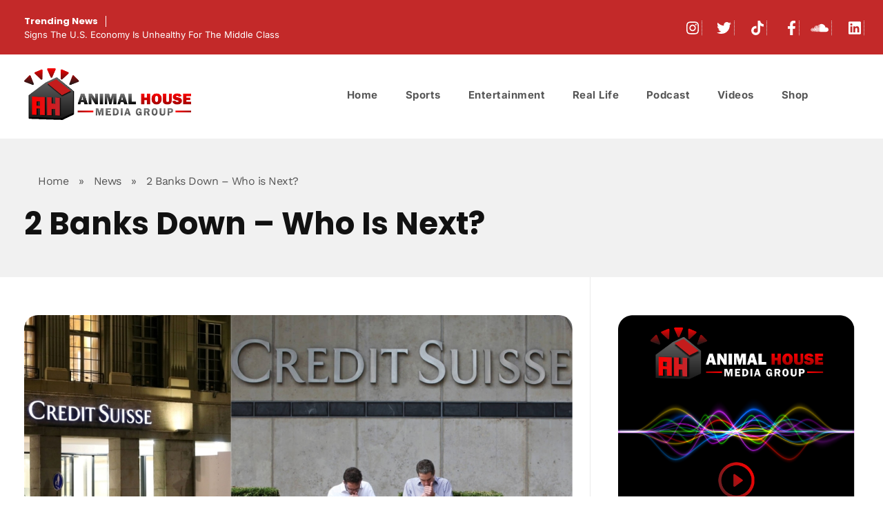

--- FILE ---
content_type: text/html; charset=UTF-8
request_url: https://animalhouseusa.com/news/2-banks-down-who-is-next/
body_size: 33081
content:
<!DOCTYPE html>
<!--[if IE 9 ]>   <html class="no-js oldie ie9 ie" lang="en-US" > <![endif]-->
<!--[if (gt IE 9)|!(IE)]><!--> <html class="no-js" lang="en-US" > <!--<![endif]-->
<head>
        <meta charset="UTF-8" >
        <meta http-equiv="X-UA-Compatible" content="IE=edge">
        <!-- devices setting -->
        <meta name="viewport"   content="initial-scale=1,user-scalable=no,width=device-width">

<!-- outputs by wp_head -->
<meta name='robots' content='index, follow, max-image-preview:large, max-snippet:-1, max-video-preview:-1' />
	<style>img:is([sizes="auto" i], [sizes^="auto," i]) { contain-intrinsic-size: 3000px 1500px }</style>
	
	<!-- This site is optimized with the Yoast SEO Premium plugin v26.4 (Yoast SEO v26.4) - https://yoast.com/wordpress/plugins/seo/ -->
	<title>2 Banks Down - Who is Next? - The Animal House</title>
	<meta name="description" content="Explore the recent failures of banks like Silicon Valley Bank and Signature Bank amid growing financial concerns and liquidity issues." />
	<link rel="canonical" href="https://animalhouseusa.com/news/2-banks-down-who-is-next/" />
	<meta property="og:locale" content="en_US" />
	<meta property="og:type" content="article" />
	<meta property="og:title" content="2 Banks Down - Who is Next?" />
	<meta property="og:description" content="Explore the recent failures of banks like Silicon Valley Bank and Signature Bank amid growing financial concerns and liquidity issues." />
	<meta property="og:url" content="https://animalhouseusa.com/news/2-banks-down-who-is-next/" />
	<meta property="og:site_name" content="The Animal House" />
	<meta property="article:publisher" content="https://www.facebook.com/AnimalHouseUSA" />
	<meta property="article:modified_time" content="2025-04-14T12:42:06+00:00" />
	<meta property="og:image" content="https://animalhouseusa.com/wp-content/uploads/2023/03/CS-CDS.jpg" />
	<meta property="og:image:width" content="1300" />
	<meta property="og:image:height" content="800" />
	<meta property="og:image:type" content="image/jpeg" />
	<meta name="twitter:card" content="summary_large_image" />
	<meta name="twitter:site" content="@animalhouse_usa" />
	<meta name="twitter:label1" content="Est. reading time" />
	<meta name="twitter:data1" content="4 minutes" />
	<script type="application/ld+json" class="yoast-schema-graph">{"@context":"https://schema.org","@graph":[{"@type":"WebPage","@id":"https://animalhouseusa.com/news/2-banks-down-who-is-next/","url":"https://animalhouseusa.com/news/2-banks-down-who-is-next/","name":"2 Banks Down - Who is Next? - The Animal House","isPartOf":{"@id":"https://animalhouseusa.com/#website"},"primaryImageOfPage":{"@id":"https://animalhouseusa.com/news/2-banks-down-who-is-next/#primaryimage"},"image":{"@id":"https://animalhouseusa.com/news/2-banks-down-who-is-next/#primaryimage"},"thumbnailUrl":"https://animalhouseusa.com/wp-content/uploads/2023/03/CS-CDS.jpg","datePublished":"2023-03-15T15:35:30+00:00","dateModified":"2025-04-14T12:42:06+00:00","description":"Explore the recent failures of banks like Silicon Valley Bank and Signature Bank amid growing financial concerns and liquidity issues.","breadcrumb":{"@id":"https://animalhouseusa.com/news/2-banks-down-who-is-next/#breadcrumb"},"inLanguage":"en-US","potentialAction":[{"@type":"ReadAction","target":["https://animalhouseusa.com/news/2-banks-down-who-is-next/"]}]},{"@type":"ImageObject","inLanguage":"en-US","@id":"https://animalhouseusa.com/news/2-banks-down-who-is-next/#primaryimage","url":"https://animalhouseusa.com/wp-content/uploads/2023/03/CS-CDS.jpg","contentUrl":"https://animalhouseusa.com/wp-content/uploads/2023/03/CS-CDS.jpg","width":1300,"height":800},{"@type":"BreadcrumbList","@id":"https://animalhouseusa.com/news/2-banks-down-who-is-next/#breadcrumb","itemListElement":[{"@type":"ListItem","position":1,"name":"Home","item":"https://animalhouseusa.com/"},{"@type":"ListItem","position":2,"name":"News","item":"https://animalhouseusa.com/news/all/"},{"@type":"ListItem","position":3,"name":"2 Banks Down &#8211; Who is Next?"}]},{"@type":"WebSite","@id":"https://animalhouseusa.com/#website","url":"https://animalhouseusa.com/","name":"The Animal House","description":"","publisher":{"@id":"https://animalhouseusa.com/#organization"},"potentialAction":[{"@type":"SearchAction","target":{"@type":"EntryPoint","urlTemplate":"https://animalhouseusa.com/?s={search_term_string}"},"query-input":{"@type":"PropertyValueSpecification","valueRequired":true,"valueName":"search_term_string"}}],"inLanguage":"en-US"},{"@type":"Organization","@id":"https://animalhouseusa.com/#organization","name":"The Animal House","alternateName":"AH","url":"https://animalhouseusa.com/","logo":{"@type":"ImageObject","inLanguage":"en-US","@id":"https://animalhouseusa.com/#/schema/logo/image/","url":"https://animalhouseusa.com/wp-content/uploads/2023/09/cropped-AH-LOGO-2.png","contentUrl":"https://animalhouseusa.com/wp-content/uploads/2023/09/cropped-AH-LOGO-2.png","width":1790,"height":554,"caption":"The Animal House"},"image":{"@id":"https://animalhouseusa.com/#/schema/logo/image/"},"sameAs":["https://www.facebook.com/AnimalHouseUSA","https://x.com/animalhouse_usa","https://www.tiktok.com/@animalhouseusa.com","https://www.instagram.com/animalhouse.sports","https://www.instagram.com/animalhouseusa.media"]}]}</script>
	<!-- / Yoast SEO Premium plugin. -->


<link rel='dns-prefetch' href='//fonts.googleapis.com' />
<link rel="alternate" type="application/rss+xml" title="The Animal House &raquo; Feed" href="https://animalhouseusa.com/feed/" />
<link rel="alternate" type="application/rss+xml" title="The Animal House &raquo; Comments Feed" href="https://animalhouseusa.com/comments/feed/" />
<link rel="alternate" type="application/rss+xml" title="The Animal House &raquo; 2 Banks Down &#8211; Who is Next? Comments Feed" href="https://animalhouseusa.com/news/2-banks-down-who-is-next/feed/" />
<script>
window._wpemojiSettings = {"baseUrl":"https:\/\/s.w.org\/images\/core\/emoji\/16.0.1\/72x72\/","ext":".png","svgUrl":"https:\/\/s.w.org\/images\/core\/emoji\/16.0.1\/svg\/","svgExt":".svg","source":{"concatemoji":"https:\/\/animalhouseusa.com\/wp-includes\/js\/wp-emoji-release.min.js?ver=6.8.3"}};
/*! This file is auto-generated */
!function(s,n){var o,i,e;function c(e){try{var t={supportTests:e,timestamp:(new Date).valueOf()};sessionStorage.setItem(o,JSON.stringify(t))}catch(e){}}function p(e,t,n){e.clearRect(0,0,e.canvas.width,e.canvas.height),e.fillText(t,0,0);var t=new Uint32Array(e.getImageData(0,0,e.canvas.width,e.canvas.height).data),a=(e.clearRect(0,0,e.canvas.width,e.canvas.height),e.fillText(n,0,0),new Uint32Array(e.getImageData(0,0,e.canvas.width,e.canvas.height).data));return t.every(function(e,t){return e===a[t]})}function u(e,t){e.clearRect(0,0,e.canvas.width,e.canvas.height),e.fillText(t,0,0);for(var n=e.getImageData(16,16,1,1),a=0;a<n.data.length;a++)if(0!==n.data[a])return!1;return!0}function f(e,t,n,a){switch(t){case"flag":return n(e,"\ud83c\udff3\ufe0f\u200d\u26a7\ufe0f","\ud83c\udff3\ufe0f\u200b\u26a7\ufe0f")?!1:!n(e,"\ud83c\udde8\ud83c\uddf6","\ud83c\udde8\u200b\ud83c\uddf6")&&!n(e,"\ud83c\udff4\udb40\udc67\udb40\udc62\udb40\udc65\udb40\udc6e\udb40\udc67\udb40\udc7f","\ud83c\udff4\u200b\udb40\udc67\u200b\udb40\udc62\u200b\udb40\udc65\u200b\udb40\udc6e\u200b\udb40\udc67\u200b\udb40\udc7f");case"emoji":return!a(e,"\ud83e\udedf")}return!1}function g(e,t,n,a){var r="undefined"!=typeof WorkerGlobalScope&&self instanceof WorkerGlobalScope?new OffscreenCanvas(300,150):s.createElement("canvas"),o=r.getContext("2d",{willReadFrequently:!0}),i=(o.textBaseline="top",o.font="600 32px Arial",{});return e.forEach(function(e){i[e]=t(o,e,n,a)}),i}function t(e){var t=s.createElement("script");t.src=e,t.defer=!0,s.head.appendChild(t)}"undefined"!=typeof Promise&&(o="wpEmojiSettingsSupports",i=["flag","emoji"],n.supports={everything:!0,everythingExceptFlag:!0},e=new Promise(function(e){s.addEventListener("DOMContentLoaded",e,{once:!0})}),new Promise(function(t){var n=function(){try{var e=JSON.parse(sessionStorage.getItem(o));if("object"==typeof e&&"number"==typeof e.timestamp&&(new Date).valueOf()<e.timestamp+604800&&"object"==typeof e.supportTests)return e.supportTests}catch(e){}return null}();if(!n){if("undefined"!=typeof Worker&&"undefined"!=typeof OffscreenCanvas&&"undefined"!=typeof URL&&URL.createObjectURL&&"undefined"!=typeof Blob)try{var e="postMessage("+g.toString()+"("+[JSON.stringify(i),f.toString(),p.toString(),u.toString()].join(",")+"));",a=new Blob([e],{type:"text/javascript"}),r=new Worker(URL.createObjectURL(a),{name:"wpTestEmojiSupports"});return void(r.onmessage=function(e){c(n=e.data),r.terminate(),t(n)})}catch(e){}c(n=g(i,f,p,u))}t(n)}).then(function(e){for(var t in e)n.supports[t]=e[t],n.supports.everything=n.supports.everything&&n.supports[t],"flag"!==t&&(n.supports.everythingExceptFlag=n.supports.everythingExceptFlag&&n.supports[t]);n.supports.everythingExceptFlag=n.supports.everythingExceptFlag&&!n.supports.flag,n.DOMReady=!1,n.readyCallback=function(){n.DOMReady=!0}}).then(function(){return e}).then(function(){var e;n.supports.everything||(n.readyCallback(),(e=n.source||{}).concatemoji?t(e.concatemoji):e.wpemoji&&e.twemoji&&(t(e.twemoji),t(e.wpemoji)))}))}((window,document),window._wpemojiSettings);
</script>
<style id='wp-emoji-styles-inline-css'>

	img.wp-smiley, img.emoji {
		display: inline !important;
		border: none !important;
		box-shadow: none !important;
		height: 1em !important;
		width: 1em !important;
		margin: 0 0.07em !important;
		vertical-align: -0.1em !important;
		background: none !important;
		padding: 0 !important;
	}
</style>
<link rel='stylesheet' id='wp-block-library-css' href='https://animalhouseusa.com/wp-includes/css/dist/block-library/style.min.css?ver=6.8.3' media='all' />
<style id='classic-theme-styles-inline-css'>
/*! This file is auto-generated */
.wp-block-button__link{color:#fff;background-color:#32373c;border-radius:9999px;box-shadow:none;text-decoration:none;padding:calc(.667em + 2px) calc(1.333em + 2px);font-size:1.125em}.wp-block-file__button{background:#32373c;color:#fff;text-decoration:none}
</style>
<style id='global-styles-inline-css'>
:root{--wp--preset--aspect-ratio--square: 1;--wp--preset--aspect-ratio--4-3: 4/3;--wp--preset--aspect-ratio--3-4: 3/4;--wp--preset--aspect-ratio--3-2: 3/2;--wp--preset--aspect-ratio--2-3: 2/3;--wp--preset--aspect-ratio--16-9: 16/9;--wp--preset--aspect-ratio--9-16: 9/16;--wp--preset--color--black: #000000;--wp--preset--color--cyan-bluish-gray: #abb8c3;--wp--preset--color--white: #ffffff;--wp--preset--color--pale-pink: #f78da7;--wp--preset--color--vivid-red: #cf2e2e;--wp--preset--color--luminous-vivid-orange: #ff6900;--wp--preset--color--luminous-vivid-amber: #fcb900;--wp--preset--color--light-green-cyan: #7bdcb5;--wp--preset--color--vivid-green-cyan: #00d084;--wp--preset--color--pale-cyan-blue: #8ed1fc;--wp--preset--color--vivid-cyan-blue: #0693e3;--wp--preset--color--vivid-purple: #9b51e0;--wp--preset--gradient--vivid-cyan-blue-to-vivid-purple: linear-gradient(135deg,rgba(6,147,227,1) 0%,rgb(155,81,224) 100%);--wp--preset--gradient--light-green-cyan-to-vivid-green-cyan: linear-gradient(135deg,rgb(122,220,180) 0%,rgb(0,208,130) 100%);--wp--preset--gradient--luminous-vivid-amber-to-luminous-vivid-orange: linear-gradient(135deg,rgba(252,185,0,1) 0%,rgba(255,105,0,1) 100%);--wp--preset--gradient--luminous-vivid-orange-to-vivid-red: linear-gradient(135deg,rgba(255,105,0,1) 0%,rgb(207,46,46) 100%);--wp--preset--gradient--very-light-gray-to-cyan-bluish-gray: linear-gradient(135deg,rgb(238,238,238) 0%,rgb(169,184,195) 100%);--wp--preset--gradient--cool-to-warm-spectrum: linear-gradient(135deg,rgb(74,234,220) 0%,rgb(151,120,209) 20%,rgb(207,42,186) 40%,rgb(238,44,130) 60%,rgb(251,105,98) 80%,rgb(254,248,76) 100%);--wp--preset--gradient--blush-light-purple: linear-gradient(135deg,rgb(255,206,236) 0%,rgb(152,150,240) 100%);--wp--preset--gradient--blush-bordeaux: linear-gradient(135deg,rgb(254,205,165) 0%,rgb(254,45,45) 50%,rgb(107,0,62) 100%);--wp--preset--gradient--luminous-dusk: linear-gradient(135deg,rgb(255,203,112) 0%,rgb(199,81,192) 50%,rgb(65,88,208) 100%);--wp--preset--gradient--pale-ocean: linear-gradient(135deg,rgb(255,245,203) 0%,rgb(182,227,212) 50%,rgb(51,167,181) 100%);--wp--preset--gradient--electric-grass: linear-gradient(135deg,rgb(202,248,128) 0%,rgb(113,206,126) 100%);--wp--preset--gradient--midnight: linear-gradient(135deg,rgb(2,3,129) 0%,rgb(40,116,252) 100%);--wp--preset--font-size--small: 13px;--wp--preset--font-size--medium: 20px;--wp--preset--font-size--large: 36px;--wp--preset--font-size--x-large: 42px;--wp--preset--spacing--20: 0.44rem;--wp--preset--spacing--30: 0.67rem;--wp--preset--spacing--40: 1rem;--wp--preset--spacing--50: 1.5rem;--wp--preset--spacing--60: 2.25rem;--wp--preset--spacing--70: 3.38rem;--wp--preset--spacing--80: 5.06rem;--wp--preset--shadow--natural: 6px 6px 9px rgba(0, 0, 0, 0.2);--wp--preset--shadow--deep: 12px 12px 50px rgba(0, 0, 0, 0.4);--wp--preset--shadow--sharp: 6px 6px 0px rgba(0, 0, 0, 0.2);--wp--preset--shadow--outlined: 6px 6px 0px -3px rgba(255, 255, 255, 1), 6px 6px rgba(0, 0, 0, 1);--wp--preset--shadow--crisp: 6px 6px 0px rgba(0, 0, 0, 1);}:where(.is-layout-flex){gap: 0.5em;}:where(.is-layout-grid){gap: 0.5em;}body .is-layout-flex{display: flex;}.is-layout-flex{flex-wrap: wrap;align-items: center;}.is-layout-flex > :is(*, div){margin: 0;}body .is-layout-grid{display: grid;}.is-layout-grid > :is(*, div){margin: 0;}:where(.wp-block-columns.is-layout-flex){gap: 2em;}:where(.wp-block-columns.is-layout-grid){gap: 2em;}:where(.wp-block-post-template.is-layout-flex){gap: 1.25em;}:where(.wp-block-post-template.is-layout-grid){gap: 1.25em;}.has-black-color{color: var(--wp--preset--color--black) !important;}.has-cyan-bluish-gray-color{color: var(--wp--preset--color--cyan-bluish-gray) !important;}.has-white-color{color: var(--wp--preset--color--white) !important;}.has-pale-pink-color{color: var(--wp--preset--color--pale-pink) !important;}.has-vivid-red-color{color: var(--wp--preset--color--vivid-red) !important;}.has-luminous-vivid-orange-color{color: var(--wp--preset--color--luminous-vivid-orange) !important;}.has-luminous-vivid-amber-color{color: var(--wp--preset--color--luminous-vivid-amber) !important;}.has-light-green-cyan-color{color: var(--wp--preset--color--light-green-cyan) !important;}.has-vivid-green-cyan-color{color: var(--wp--preset--color--vivid-green-cyan) !important;}.has-pale-cyan-blue-color{color: var(--wp--preset--color--pale-cyan-blue) !important;}.has-vivid-cyan-blue-color{color: var(--wp--preset--color--vivid-cyan-blue) !important;}.has-vivid-purple-color{color: var(--wp--preset--color--vivid-purple) !important;}.has-black-background-color{background-color: var(--wp--preset--color--black) !important;}.has-cyan-bluish-gray-background-color{background-color: var(--wp--preset--color--cyan-bluish-gray) !important;}.has-white-background-color{background-color: var(--wp--preset--color--white) !important;}.has-pale-pink-background-color{background-color: var(--wp--preset--color--pale-pink) !important;}.has-vivid-red-background-color{background-color: var(--wp--preset--color--vivid-red) !important;}.has-luminous-vivid-orange-background-color{background-color: var(--wp--preset--color--luminous-vivid-orange) !important;}.has-luminous-vivid-amber-background-color{background-color: var(--wp--preset--color--luminous-vivid-amber) !important;}.has-light-green-cyan-background-color{background-color: var(--wp--preset--color--light-green-cyan) !important;}.has-vivid-green-cyan-background-color{background-color: var(--wp--preset--color--vivid-green-cyan) !important;}.has-pale-cyan-blue-background-color{background-color: var(--wp--preset--color--pale-cyan-blue) !important;}.has-vivid-cyan-blue-background-color{background-color: var(--wp--preset--color--vivid-cyan-blue) !important;}.has-vivid-purple-background-color{background-color: var(--wp--preset--color--vivid-purple) !important;}.has-black-border-color{border-color: var(--wp--preset--color--black) !important;}.has-cyan-bluish-gray-border-color{border-color: var(--wp--preset--color--cyan-bluish-gray) !important;}.has-white-border-color{border-color: var(--wp--preset--color--white) !important;}.has-pale-pink-border-color{border-color: var(--wp--preset--color--pale-pink) !important;}.has-vivid-red-border-color{border-color: var(--wp--preset--color--vivid-red) !important;}.has-luminous-vivid-orange-border-color{border-color: var(--wp--preset--color--luminous-vivid-orange) !important;}.has-luminous-vivid-amber-border-color{border-color: var(--wp--preset--color--luminous-vivid-amber) !important;}.has-light-green-cyan-border-color{border-color: var(--wp--preset--color--light-green-cyan) !important;}.has-vivid-green-cyan-border-color{border-color: var(--wp--preset--color--vivid-green-cyan) !important;}.has-pale-cyan-blue-border-color{border-color: var(--wp--preset--color--pale-cyan-blue) !important;}.has-vivid-cyan-blue-border-color{border-color: var(--wp--preset--color--vivid-cyan-blue) !important;}.has-vivid-purple-border-color{border-color: var(--wp--preset--color--vivid-purple) !important;}.has-vivid-cyan-blue-to-vivid-purple-gradient-background{background: var(--wp--preset--gradient--vivid-cyan-blue-to-vivid-purple) !important;}.has-light-green-cyan-to-vivid-green-cyan-gradient-background{background: var(--wp--preset--gradient--light-green-cyan-to-vivid-green-cyan) !important;}.has-luminous-vivid-amber-to-luminous-vivid-orange-gradient-background{background: var(--wp--preset--gradient--luminous-vivid-amber-to-luminous-vivid-orange) !important;}.has-luminous-vivid-orange-to-vivid-red-gradient-background{background: var(--wp--preset--gradient--luminous-vivid-orange-to-vivid-red) !important;}.has-very-light-gray-to-cyan-bluish-gray-gradient-background{background: var(--wp--preset--gradient--very-light-gray-to-cyan-bluish-gray) !important;}.has-cool-to-warm-spectrum-gradient-background{background: var(--wp--preset--gradient--cool-to-warm-spectrum) !important;}.has-blush-light-purple-gradient-background{background: var(--wp--preset--gradient--blush-light-purple) !important;}.has-blush-bordeaux-gradient-background{background: var(--wp--preset--gradient--blush-bordeaux) !important;}.has-luminous-dusk-gradient-background{background: var(--wp--preset--gradient--luminous-dusk) !important;}.has-pale-ocean-gradient-background{background: var(--wp--preset--gradient--pale-ocean) !important;}.has-electric-grass-gradient-background{background: var(--wp--preset--gradient--electric-grass) !important;}.has-midnight-gradient-background{background: var(--wp--preset--gradient--midnight) !important;}.has-small-font-size{font-size: var(--wp--preset--font-size--small) !important;}.has-medium-font-size{font-size: var(--wp--preset--font-size--medium) !important;}.has-large-font-size{font-size: var(--wp--preset--font-size--large) !important;}.has-x-large-font-size{font-size: var(--wp--preset--font-size--x-large) !important;}
:where(.wp-block-post-template.is-layout-flex){gap: 1.25em;}:where(.wp-block-post-template.is-layout-grid){gap: 1.25em;}
:where(.wp-block-columns.is-layout-flex){gap: 2em;}:where(.wp-block-columns.is-layout-grid){gap: 2em;}
:root :where(.wp-block-pullquote){font-size: 1.5em;line-height: 1.6;}
</style>
<link rel='stylesheet' id='auxin-news-main-css' href='https://animalhouseusa.com/wp-content/themes/phlox-pro/css/news.css?ver=1.6.7' media='all' />
<link rel='stylesheet' id='auxin-base-css' href='https://animalhouseusa.com/wp-content/themes/phlox-pro/css/base.css?ver=5.17.7' media='all' />
<link rel='stylesheet' id='auxin-front-icon-css' href='https://animalhouseusa.com/wp-content/themes/phlox-pro/css/auxin-icon.css?ver=5.17.7' media='all' />
<link rel='stylesheet' id='auxin-main-css' href='https://animalhouseusa.com/wp-content/themes/phlox-pro/css/main.css?ver=5.17.7' media='all' />
<link rel='stylesheet' id='auxin-fonts-google-css' href='//fonts.googleapis.com/css?family=Work+Sans%3A100%2C200%2C300%2Cregular%2C500%2C600%2C700%2C800%2C900%2C100italic%2C200italic%2C300italic%2Citalic%2C500italic%2C600italic%2C700italic%2C800italic%2C900italic%7CPoppins%3A100%2C100italic%2C200%2C200italic%2C300%2C300italic%2Cregular%2Citalic%2C500%2C500italic%2C600%2C600italic%2C700%2C700italic%2C800%2C800italic%2C900%2C900italic%7CMontserrat%3A100%2C100italic%2C200%2C200italic%2C300%2C300italic%2Cregular%2Citalic%2C500%2C500italic%2C600%2C600italic%2C700%2C700italic%2C800%2C800italic%2C900%2C900italic&#038;ver=4.8' media='all' />
<link rel='stylesheet' id='auxin-custom-css' href='https://animalhouseusa.com/wp-content/uploads/phlox-pro/custom.css?ver=4.8' media='all' />
<link rel='stylesheet' id='auxin-go-pricing-css' href='https://animalhouseusa.com/wp-content/themes/phlox-pro/css/go-pricing.css?ver=5.17.7' media='all' />
<link rel='stylesheet' id='auxin-portfolio-css' href='https://animalhouseusa.com/wp-content/themes/phlox-pro/css/portfolio.css?ver=2.3.12' media='all' />
<link rel='stylesheet' id='auxin-elementor-base-css' href='https://animalhouseusa.com/wp-content/themes/phlox-pro/css/other/elementor.css?ver=5.17.7' media='all' />
<link rel='stylesheet' id='elementor-frontend-css' href='https://animalhouseusa.com/wp-content/plugins/elementor/assets/css/frontend.min.css?ver=3.33.2' media='all' />
<link rel='stylesheet' id='elementor-post-82-css' href='https://animalhouseusa.com/wp-content/uploads/elementor/css/post-82.css?ver=1764004677' media='all' />
<link rel='stylesheet' id='e-sticky-css' href='https://animalhouseusa.com/wp-content/plugins/elementor-pro/assets/css/modules/sticky.min.css?ver=3.33.1' media='all' />
<link rel='stylesheet' id='elementor-post-81-css' href='https://animalhouseusa.com/wp-content/uploads/elementor/css/post-81.css?ver=1764004677' media='all' />
<link rel='stylesheet' id='widget-heading-css' href='https://animalhouseusa.com/wp-content/plugins/elementor/assets/css/widget-heading.min.css?ver=3.33.2' media='all' />
<link rel='stylesheet' id='widget-social-icons-css' href='https://animalhouseusa.com/wp-content/plugins/elementor/assets/css/widget-social-icons.min.css?ver=3.33.2' media='all' />
<link rel='stylesheet' id='e-apple-webkit-css' href='https://animalhouseusa.com/wp-content/plugins/elementor/assets/css/conditionals/apple-webkit.min.css?ver=3.33.2' media='all' />
<link rel='stylesheet' id='widget-nav-menu-css' href='https://animalhouseusa.com/wp-content/plugins/elementor-pro/assets/css/widget-nav-menu.min.css?ver=3.33.1' media='all' />
<link rel='stylesheet' id='elementor-gf-local-inter-css' href='https://animalhouseusa.com/wp-content/uploads/elementor/google-fonts/css/inter.css?ver=1738281316' media='all' />
<link rel='stylesheet' id='elementor-gf-local-poppins-css' href='https://animalhouseusa.com/wp-content/uploads/elementor/google-fonts/css/poppins.css?ver=1738281319' media='all' />
<script src="https://animalhouseusa.com/wp-includes/js/jquery/jquery.min.js?ver=3.7.1" id="jquery-core-js"></script>
<script src="https://animalhouseusa.com/wp-includes/js/jquery/jquery-migrate.min.js?ver=3.4.1" id="jquery-migrate-js"></script>
<script src="https://animalhouseusa.com/wp-content/plugins/auxin-pro-tools/admin/assets/js/elementor/widgets.js?ver=1.9.7" id="auxin-elementor-pro-widgets-js"></script>
<script id="auxin-modernizr-js-extra">
var auxin = {"ajax_url":"https:\/\/animalhouseusa.com\/wp-admin\/admin-ajax.php","is_rtl":"","is_reponsive":"1","is_framed":"","frame_width":"20","wpml_lang":"en","uploadbaseurl":"https:\/\/animalhouseusa.com\/wp-content\/uploads","nonce":"1cfde5f330"};
</script>
<script id="auxin-modernizr-js-before">
/* < ![CDATA[ */
function auxinNS(n){for(var e=n.split("."),a=window,i="",r=e.length,t=0;r>t;t++)"window"!=e[t]&&(i=e[t],a[i]=a[i]||{},a=a[i]);return a;}
/* ]]> */
</script>
<script src="https://animalhouseusa.com/wp-content/themes/phlox-pro/js/solo/modernizr-custom.min.js?ver=5.17.7" id="auxin-modernizr-js"></script>
<link rel="https://api.w.org/" href="https://animalhouseusa.com/wp-json/" /><link rel="EditURI" type="application/rsd+xml" title="RSD" href="https://animalhouseusa.com/xmlrpc.php?rsd" />
<meta name="generator" content="WordPress 6.8.3" />
<link rel='shortlink' href='https://animalhouseusa.com/?p=8828' />
<link rel="alternate" title="oEmbed (JSON)" type="application/json+oembed" href="https://animalhouseusa.com/wp-json/oembed/1.0/embed?url=https%3A%2F%2Fanimalhouseusa.com%2Fnews%2F2-banks-down-who-is-next%2F" />
<link rel="alternate" title="oEmbed (XML)" type="text/xml+oembed" href="https://animalhouseusa.com/wp-json/oembed/1.0/embed?url=https%3A%2F%2Fanimalhouseusa.com%2Fnews%2F2-banks-down-who-is-next%2F&#038;format=xml" />
<script async src="https://www.googletagmanager.com/gtag/js?id=G-2MPRYXCDPN"></script><script>window.dataLayer = window.dataLayer || [];function gtag(){dataLayer.push(arguments);}gtag('js', new Date());gtag('config', 'G-2MPRYXCDPN');</script>
    <meta name="title"       content="2 Banks Down - Who is Next?" />
    <meta name="description" content="If you didn’t hear about Silicon Valley Bank and Signature Bank failing over the weekend, I guess you have been living under a rock. With all of FinTwit looking for comparisons to 2008 we see banks running dry on liquidity, mass withdrawals and the consumer worried about how this is going to cost us in [&hellip;]" />
        <link rel="image_src"    href="https://animalhouseusa.com/wp-content/uploads/2023/03/CS-CDS-90x90.jpg" />
    <!-- Chrome, Firefox OS and Opera -->
<meta name="theme-color" content="rgb(17, 17, 17)" />
<!-- Windows Phone -->
<meta name="msapplication-navbutton-color" content="rgb(17, 17, 17)" />
<!-- iOS Safari -->
<meta name="apple-mobile-web-app-capable" content="yes">
<meta name="apple-mobile-web-app-status-bar-style" content="black-translucent">

<meta name="generator" content="Elementor 3.33.2; features: e_font_icon_svg, additional_custom_breakpoints; settings: css_print_method-external, google_font-enabled, font_display-auto">
			<style>
				.e-con.e-parent:nth-of-type(n+4):not(.e-lazyloaded):not(.e-no-lazyload),
				.e-con.e-parent:nth-of-type(n+4):not(.e-lazyloaded):not(.e-no-lazyload) * {
					background-image: none !important;
				}
				@media screen and (max-height: 1024px) {
					.e-con.e-parent:nth-of-type(n+3):not(.e-lazyloaded):not(.e-no-lazyload),
					.e-con.e-parent:nth-of-type(n+3):not(.e-lazyloaded):not(.e-no-lazyload) * {
						background-image: none !important;
					}
				}
				@media screen and (max-height: 640px) {
					.e-con.e-parent:nth-of-type(n+2):not(.e-lazyloaded):not(.e-no-lazyload),
					.e-con.e-parent:nth-of-type(n+2):not(.e-lazyloaded):not(.e-no-lazyload) * {
						background-image: none !important;
					}
				}
			</style>
			<link rel="icon" href="https://animalhouseusa.com/wp-content/uploads/2024/09/cropped-AH-Brand-Kit-1-32x32.png" sizes="32x32" />
<link rel="icon" href="https://animalhouseusa.com/wp-content/uploads/2024/09/cropped-AH-Brand-Kit-1-192x192.png" sizes="192x192" />
<link rel="apple-touch-icon" href="https://animalhouseusa.com/wp-content/uploads/2024/09/cropped-AH-Brand-Kit-1-180x180.png" />
<meta name="msapplication-TileImage" content="https://animalhouseusa.com/wp-content/uploads/2024/09/cropped-AH-Brand-Kit-1-270x270.png" />
		<style id="wp-custom-css">
			.sr_it-playlist-title {
  font-size: 22px!important;
	color: #c32929!important;
}

.audio-track{
  font-size: 14px!important;
	color: #c32929!important;	
}

.entry-author {
	pointer-events: none !important;
}

.iron-audioplayer {
    padding: 30px 30px 30px 30px;
    background-color: #000000;
    border-radius: 15px 15px 15px 15px;
}

.iron-audioplayer .sr_it-playlist-title {
	 text-align: center;
	 font-size: 30px!important;
	 color: #f01211!important;
	 text-transform: uppercase!important;
}

.iron-audioplayer .playlist .audio-track {
    color: #ffffff!important;
}

.iron-audioplayer .control rect {
    color: #ffffff!important;
}
.iron-audioplayer .track-title {
    color: #ffffff!important;
}

.single-news .aux-primary .entry-main,
.single-news .aux-primary .aux-next-prev-posts,
.single-news .aux-primary #comments,
.single-news .aux-primary #respond,
.single-news .aux-primary .entry-author-container {
	padding: 0 5%;
}

.single-news .entry-content .elementor-inner {
	margin: 0 -10px;
}

.right-sidebar>.aux-wrapper>.aux-container {
	padding-right: 425px;
}

.left-sidebar>.aux-wrapper>.aux-container {
	padding-left: 425px;
}

.right-sidebar .aux-sidebar-primary {
	margin-right: -425px;
}

.left-sidebar .aux-sidebar-primary {
	margin-left: -425px;
}

.aux-sidebar-primary {
	width: 425px;
}

.right-sidebar .aux-primary {
	padding-right: 3%;
}

.left-sidebar .aux-primary {
	padding-left: 3%;
}

.aux-sidebar .widget-container .widget-title {
	border: 0;
	padding: 0;
	margin-bottom: 30px;
	position: relative;
	overflow: hidden;
}

.aux-sidebar .widget-container .widget-title::after {
	content: '';
	height: 2px;
	background-image: linear-gradient(270deg, var(--e-global-color-secondary) 0, var(--e-global-color-primary) 100%);
	width: 100%;
	margin-left: 15px;
	border-radius: 1px;
	position: absolute;
	top: 50%;
}

.page-title-section .page-header {
	border: 0;
}

.aux-content-top-margin .aux-primary {
	padding-top: 55px;
}

.aux-sidebar .sidebar-inner {
	padding-top: 50px;
}

.aux-sidebar .entry-media img {
	border-radius: 10px !important;
}

.aux-sidebar .aux-social-list li {
	padding: 12px;
	margin-bottom: 12px;
	background-image: linear-gradient( 107deg, #000 0, #545454 100%);
	color: #fff;
	margin-right: 15px;
	border-radius: 8px;
}

.aux-sidebar .aux-social-list li a {
	color: #fff;
}

.aux-sidebar .aux-social-list li:hover a {
	color: #fff !important;
}

.aux-sidebar .auxnew-header-col {
	width: 100%;
	margin-bottom: 0 !important;
}

.aux-sidebar .auxin-news-header-sep {
	display: none;
}

.aux-sidebar .auxnew-big-post {
	margin-top: 0 !important;
}

.aux-sidebar .aux-widget-recent-news .auxin-news-element .hentry {
	margin: 15px 0;
	min-height: auto;
}

.aux-sidebar .aux-widget-recent-news .auxin-news-element .hentry:first-child {
	margin-top: 0;
	margin-bottom: 30px;
}

.aux-sidebar .auxnew-big-post .entry-title .aux-h4 {
	font-size: 20px;
	line-height: 32px;
	font-weight: bold;
}

.aux-sidebar .widget-container .hentry .entry-media {
	margin-bottom: 29px;
}

.aux-sidebar .widget-container .hentry .entry-info {
	color: var(--e-global-color-df3156c);
	font-size: 13px;
	line-height: 16px;
	font-style: normal;
}

.aux-sidebar .widget-container .hentry .entry-content {
	color: var(--e-global-color-text);
	font-size: 15px;
	line-height: 23px;
	margin-bottom: 15px;
}

.aux-sidebar .aux-small-posts .entry-title {
	font-size: 16px !important;
	font-weight: bold;
	line-height: 23px;
}

.aux-sidebar .widget-container .hentry .aux-small-posts .entry-info {
	color: var(--e-global-color-df3156c);
	font-size: 13px;
	line-height: 16px;
	font-style: normal;
}

.aux-sidebar .widget-container .hentry .aux-small-posts .entry-media {
	margin-bottom: 0;
	margin-top: 6px;
}

.aux-sidebar .widget-container .hentry .aux-small-posts .entry-header {
	margin-bottom: 12px;
}

.aux-sidebar .widget-container .hentry .aux-small-posts {
	display: flex;
	align-items: center;
	margin-bottom: 15px;
}

.aux-sidebar .widget-container .hentry .aux-small-posts .aux-entry-col {
	margin-bottom: 0;
	width: 75%;
	padding-left: 0;
}

.aux-sidebar .widget-container .hentry .aux-small-posts .aux-thumbnail-col {
	margin-bottom: 0;
	width: 35%;
}

.aux-featured-image {
	border-radius: 20px;
}

.single .entry-author-info {
	border: 1px solid #E9E9E9;
	padding: 30px 50px;
	display: flex;
	align-items: center;
	border-radius: 20px;
}

.single .entry-author-info .author-avatar {
	width: 25%;
	position: relative;
}

.single .entry-author-info .author-description {
	width: 75%;
	margin-left: 0;
}

.single .entry-author-info .author-description dt {
	font-family: 'Poppins';
	font-weight: bold;
	font-size: 20px;
	line-height: 26px;
	color: #393939;
	margin-bottom: 20px;
}

.single .entry-author-info .author-description dd {
	font-size: 16px;
	line-height: 22px;
	color: #393939;
	margin-bottom: 20px;
}

.single .entry-author-info .aux-social-list {
	margin-left: -8px;
}

.single .entry-author-info .aux-social-list li {
	color: var(--e-global-color-text);
}

.aux-next-prev-posts-container {
	margin: 0 -10px;
}

.aux-next-prev-posts.nav-skin-boxed-image {
	border-spacing: 10px;
}

.aux-next-prev-posts.nav-skin-boxed-image.aux-next-prev-posts>section {
	border: 0;
	border-radius: 20px;
}

#respond.comment-respond {
	background-color: var(--e-global-color-c3b04fe);
	padding: 50px 70px !important;
	border-radius: 20px;
	margin: 0 5%;
}

#respond.comment-respond .comment-form input[type="text"],
#respond.comment-respond .comment-form input[type="email"],
#respond.comment-respond .comment-form textarea {
	background: #fff;
	border: 0;
	border-radius: 20px;
	font-size: 16px;
	line-height: 23px;
	padding: 15px;
}

#respond.comment-respond .comment-form .form-submit {
	text-align: right;
	width: 100%;
}

#respond.comment-respond .comment-form input[type="submit"] {
	background-image: linear-gradient( 105deg, var(--e-global-color-secondary) 0, var(--e-global-color-primary) 100%);
	border-radius: 10px;
	font-weight: 600;
	line-height: 23px;
	font-size: 16px;
	padding: 11px 40px;
	margin-bottom: 0;
}

.hentry .entry-badge {
	background-color: inherit !important;
}

.widget-container .hentry .entry-main {
	margin-bottom: 0 !important;
}

.aux-widget-recent-news .auxin-news-element .entry-main .entry-info .entry-author::before {
	width: 1px;
	height: 12px;
	background-color: var(--e-global-color-df3156c);
	border-radius: 0;
}

.hentry .entry-info [class^="entry-"]+[class^="entry-"]::before,
.aux-widget-post-slider .aux-latest-posts-slider .aux-slide-info .entry-tax a::after,
.hentry .entry-info .entry-tax a::after {
	width: 1px;
	height: 12px;
	background-color: var(--e-global-color-df3156c);
	border-radius: 0;
}

.aux-widget-recent-news .auxin-news-element .entry-main .entry-info .entry-date::before {
	display: none;
}

.archive .aux-primary .auxin-news-element {
	display: flex;
	flex-flow: row wrap;
	justify-content: space-between;
}
.archive .aux-primary .auxin-news-element .aux-small-posts .entry-media,
.archive .aux-primary .auxin-news-element .aux-small-posts .entry-content {
	margin-bottom: 0;
}

.archive .aux-primary .auxin-news-element .aux-news-small-article {
	flex-basis: 100%;
	margin: 10px 0;
}

.archive .aux-primary .auxin-news-element .aux-news-small-article .entry-meta {
	display: none;
}

.archive .aux-primary .auxin-news-element .aux-news-small-article .aux-small-posts {
	display: flex;
	align-items: center;
}

.archive .aux-primary .auxin-news-element .aux-news-small-article .aux-small-posts .aux-thumbnail-col {
	width: 25%;
}

.archive .aux-primary .auxin-news-element .aux-news-small-article .aux-small-posts .aux-entry-col {
	width: 75%;
}

.archive .aux-primary .auxin-news-element .aux-news-small-article .entry-meta {
	display: none;
}

.archive .aux-primary .auxin-news-element>.hentry:nth-child(1),
.archive .aux-primary .auxin-news-element>.hentry:nth-child(2) {
	flex-basis: 48%;
}

.archive .aux-primary .auxin-news-element>.hentry:nth-child(1) .aux-small-posts,
.archive .aux-primary .auxin-news-element>.hentry:nth-child(2) .aux-small-posts {
	display: flex;
	flex-direction: column;
}

.archive .aux-primary .auxin-news-element>.hentry:nth-child(1) .aux-small-posts>div,
.archive .aux-primary .auxin-news-element>.hentry:nth-child(2) .aux-small-posts>div {
	width: 100%;
}

.archive .aux-primary .auxin-news-element>.hentry:nth-child(1) .aux-small-posts .aux-thumbnail-col,
.archive .aux-primary .auxin-news-element>.hentry:nth-child(2) .aux-small-posts .aux-thumbnail-col,
.archive .aux-primary .auxin-news-element>.hentry:nth-child(1) .aux-small-posts .entry-media,
.archive .aux-primary .auxin-news-element>.hentry:nth-child(2) .aux-small-posts .entry-media {
	margin-bottom: 20px;
}

.archive .aux-primary .auxin-news-element>.hentry:nth-child(1) .aux-small-posts .entry-info,
.archive .aux-primary .auxin-news-element>.hentry:nth-child(2) .aux-small-posts .entry-info {
	margin-top: 20px;
}

.archive .aux-primary .auxin-news-element>.hentry:nth-child(1) .aux-small-posts .entry-content,
.archive .aux-primary .auxin-news-element>.hentry:nth-child(2) .aux-small-posts .entry-content {
	margin-bottom: 0;
}

@media (max-width: 1023px) {
	.archive .aux-primary .auxin-news-element .aux-news-big-article .auxnew-big-post .entry-header {
		padding: 20px 0;
		margin-bottom: 20px;
	}
	.archive .aux-primary .auxin-news-element .aux-news-small-article {
		flex-basis: 100%;
		margin: 0;
	}
	.archive .aux-primary .auxin-news-element>.hentry:nth-child(1),
	.archive .aux-primary .auxin-news-element>.hentry:nth-child(2) {
		flex-basis: 100%;
	}
	.archive .aux-primary .auxin-news-element .entry-meta {
		display: none;
	}
	.archive .aux-primary .auxin-news-element>.aux-news-small-article:nth-child(even)::before,
	.archive .aux-primary .auxin-news-element>.aux-news-small-article::after {
		display: none;
	}
}

/* Sidebar */
.aux-sidebar-primary .widget-title {
    font-family: 'Inter'!important;
    font-size: 18px!important;
    font-weight: 700!important;
    text-transform: capitalize;
    letter-spacing: 0px!important;
}

.aux-sidebar .aux-small-posts .entry-title {
	  font-family: 'Inter'!important;
    font-size: 16px !important;
}

.aux-sidebar .aux-small-posts .entry-title :hover {
	  font-family: 'Inter'!important;
    font-size: 16px !important;
	  color: #c32929!important;
}

.aux-sidebar .widget-container .widget-title::after {
    background: #565656!important;
}

.aux-sidebar .auxnew-big-post .entry-title .aux-h4 {
		font-family: 'Inter'!important;
    font-size: 18px!important;
    font-weight: 700;
}

.single-news .aux-primary .entry-main{
	padding-top: 0px!important;
    padding-right: 0px!important;
    padding-bottom: 0px!important;
    padding-left: 0px!important;
	
}

.hentry .entry-media {
    margin-bottom: 40px!important;
}

/* Heading Hover Color */
.widget-container a:hover {
    color: #c32929!important;
}

.single-news .aux-primary #respond{
	padding: 10px!important;
}		</style>
		<!-- end wp_head -->
</head>


<body class="wp-singular news-template-default single single-news postid-8828 wp-custom-logo wp-theme-phlox-pro auxin-pro elementor-default elementor-kit-73 elementor-page-541 phlox-pro aux-dom-unready aux-full-width aux-resp aux-xhd  aux-page-animation-off _auxels"  data-framed="">


<div id="inner-body">

    <header class="aux-elementor-header" id="site-elementor-header" itemscope="itemscope" itemtype="https://schema.org/WPHeader" data-sticky-height="80"  >
        <div class="aux-wrapper">
            <div class="aux-header aux-header-elements-wrapper">
            		<header data-elementor-type="header" data-elementor-id="82" class="elementor elementor-82" data-elementor-post-type="elementor_library">
					<section class="elementor-section elementor-top-section elementor-element elementor-element-6fa22f88 elementor-section-height-min-height elementor-section-content-middle elementor-section-boxed elementor-section-height-default elementor-section-items-middle" data-id="6fa22f88" data-element_type="section" data-settings="{&quot;background_background&quot;:&quot;classic&quot;}">
						<div class="elementor-container elementor-column-gap-extended">
					<div class="aux-parallax-section elementor-column elementor-col-50 elementor-top-column elementor-element elementor-element-64ad1259" data-id="64ad1259" data-element_type="column">
			<div class="elementor-widget-wrap elementor-element-populated">
						<div class="elementor-element elementor-element-79187250 elementor-widget__width-auto elementor-widget-mobile__width-initial elementor-widget elementor-widget-aux_modern_heading" data-id="79187250" data-element_type="widget" data-widget_type="aux_modern_heading.default">
				<div class="elementor-widget-container">
					<section class="aux-widget-modern-heading">
            <div class="aux-widget-inner"><h3 class="aux-modern-heading-primary">Trending News</h3></div>
        </section>				</div>
				</div>
				<div class="elementor-element elementor-element-3eab0ee5 elementor-widget__width-initial elementor-widget-mobile__width-initial elementor-widget-tablet__width-initial elementor-widget elementor-widget-aux_recent_news" data-id="3eab0ee5" data-element_type="widget" data-widget_type="aux_recent_news.default">
				<div class="elementor-widget-container">
					<section class="widget-container aux-widget-recent-news aux-parent-au54c5a3ef" style="" ><div data-element-id="au54c5a3ef" class="auxin-news-element aux-ajax-view">
		
			<article class="aux-ajax-item aux-news-small-article post-21028 news type-news status-publish has-post-thumbnail hentry news-category-business news-category-life news-category-us-world news-tag-credit-card news-tag-debt news-tag-economy news-tag-gen-z news-tag-housing-crisis news-tag-inflation news-tag-real-estate news-tag-united-states">
				<div class="aux-row aux-small-posts">
									<div class="aux-col aux-entry-col ">
						<div class="entry-main">
																						<header class="entry-header">
									<h3 class="entry-title aux-h3">
										<a href="https://animalhouseusa.com/news/signs-the-u-s-economy-is-unhealthy-for-the-middle-class/">Signs the U.S. Economy is Unhealthy for the Middle Class</a>
									</h3>
								</header>
																												
				            						</div>
					</div>
				</div>
			</article>
	</div><script type="text/javascript">var au54c5a3efAjaxConfig = {"title":null,"num":1,"header_position":"top","cat":[" "],"only_posts__in":"","include":"","exclude":"","preloadable":null,"preload_preview":null,"preload_bgcolor":null,"show_header":"","show_image":"","show_title":"yes","words_num":10,"show_badge":"no","show_info":"","display_like":null,"display_comments":null,"author_or_readmore":"none","show_filters":"","image_aspect_ratio":null,"big_image_aspect_ratio":null,"offset":0,"paged":"","order_by":"date","order":"DESC","exclude_without_media":"no","exclude_custom_post_formats":"no","exclude_quote_link":null,"exclude_post_formats_in":[],"content":null,"big_content":null,"main_desktop_cnum":null,"main_tablet_cnum":null,"main_phone_cnum":null,"side_desktop_cnum":null,"side_tablet_cnum":null,"side_phone_cnum":null,"info_position":null,"show_date":null,"filter_style":null,"filter_by":"news-category","show_author":null,"show_categories":null,"filter_colors":"","header_args":{"show_image":true,"inside_mode":false},"extra_classes":"","extra_column_classes":"","custom_el_id":"","universal_id":"au54c5a3ef","wp_query_args":[],"reset_query":true,"custom_wp_query":"","query_args":[],"loadmore_type":"","loadmore_per_page":1,"base":"aux_recent_news","base_class":"aux-widget-recent-news","skip_wrappers":false,"content_width":1100,"inview_transition":"none","inview_duration":"","inview_delay":"","inview_repeat":"no","inview_offset":"","called_from":""};</script></section><!-- widget-container -->				</div>
				</div>
					</div>
		</div>
				<div class="aux-parallax-section elementor-column elementor-col-50 elementor-top-column elementor-element elementor-element-744dad19 elementor-hidden-tablet elementor-hidden-phone" data-id="744dad19" data-element_type="column">
			<div class="elementor-widget-wrap elementor-element-populated">
						<div class="elementor-element elementor-element-d3b992f elementor-widget__width-initial elementor-widget-mobile__width-initial elementor-widget elementor-widget-aux_icon_list" data-id="d3b992f" data-element_type="widget" data-widget_type="aux_icon_list.default">
				<div class="elementor-widget-container">
					<section class="widget-container aux-widget-icon-list aux-parent-au82873f6a"><div class="widget-inner"><div class="aux-widget-icon-list-inner"><ul class="aux-icon-list-items aux-direction-horizontal aux-icon-list-divider"><li class="aux-icon-list-item aux-list-item-has-icon aux-icon-list-item-422b526 elementor-repeater-item-422b526"><a class="aux-icon-list-link" href="https://www.instagram.com/animalhouse.usa/"><svg aria-hidden="true" class="aux-icon-list-icon e-font-icon-svg e-fab-instagram" viewBox="0 0 448 512" xmlns="http://www.w3.org/2000/svg"><path d="M224.1 141c-63.6 0-114.9 51.3-114.9 114.9s51.3 114.9 114.9 114.9S339 319.5 339 255.9 287.7 141 224.1 141zm0 189.6c-41.1 0-74.7-33.5-74.7-74.7s33.5-74.7 74.7-74.7 74.7 33.5 74.7 74.7-33.6 74.7-74.7 74.7zm146.4-194.3c0 14.9-12 26.8-26.8 26.8-14.9 0-26.8-12-26.8-26.8s12-26.8 26.8-26.8 26.8 12 26.8 26.8zm76.1 27.2c-1.7-35.9-9.9-67.7-36.2-93.9-26.2-26.2-58-34.4-93.9-36.2-37-2.1-147.9-2.1-184.9 0-35.8 1.7-67.6 9.9-93.9 36.1s-34.4 58-36.2 93.9c-2.1 37-2.1 147.9 0 184.9 1.7 35.9 9.9 67.7 36.2 93.9s58 34.4 93.9 36.2c37 2.1 147.9 2.1 184.9 0 35.9-1.7 67.7-9.9 93.9-36.2 26.2-26.2 34.4-58 36.2-93.9 2.1-37 2.1-147.8 0-184.8zM398.8 388c-7.8 19.6-22.9 34.7-42.6 42.6-29.5 11.7-99.5 9-132.1 9s-102.7 2.6-132.1-9c-19.6-7.8-34.7-22.9-42.6-42.6-11.7-29.5-9-99.5-9-132.1s-2.6-102.7 9-132.1c7.8-19.6 22.9-34.7 42.6-42.6 29.5-11.7 99.5-9 132.1-9s102.7-2.6 132.1 9c19.6 7.8 34.7 22.9 42.6 42.6 11.7 29.5 9 99.5 9 132.1s2.7 102.7-9 132.1z"></path></svg></a></li><li class="aux-icon-list-item aux-list-item-has-icon aux-icon-list-item-66553f0 elementor-repeater-item-66553f0"><a class="aux-icon-list-link" href="https://twitter.com/AnimalHouse_USA"><svg aria-hidden="true" class="aux-icon-list-icon e-font-icon-svg e-fab-twitter" viewBox="0 0 512 512" xmlns="http://www.w3.org/2000/svg"><path d="M459.37 151.716c.325 4.548.325 9.097.325 13.645 0 138.72-105.583 298.558-298.558 298.558-59.452 0-114.68-17.219-161.137-47.106 8.447.974 16.568 1.299 25.34 1.299 49.055 0 94.213-16.568 130.274-44.832-46.132-.975-84.792-31.188-98.112-72.772 6.498.974 12.995 1.624 19.818 1.624 9.421 0 18.843-1.3 27.614-3.573-48.081-9.747-84.143-51.98-84.143-102.985v-1.299c13.969 7.797 30.214 12.67 47.431 13.319-28.264-18.843-46.781-51.005-46.781-87.391 0-19.492 5.197-37.36 14.294-52.954 51.655 63.675 129.3 105.258 216.365 109.807-1.624-7.797-2.599-15.918-2.599-24.04 0-57.828 46.782-104.934 104.934-104.934 30.213 0 57.502 12.67 76.67 33.137 23.715-4.548 46.456-13.32 66.599-25.34-7.798 24.366-24.366 44.833-46.132 57.827 21.117-2.273 41.584-8.122 60.426-16.243-14.292 20.791-32.161 39.308-52.628 54.253z"></path></svg></a></li><li class="aux-icon-list-item aux-list-item-has-icon aux-icon-list-item-799b3a9 elementor-repeater-item-799b3a9"><a class="aux-icon-list-link" href="https://www.tiktok.com/@animalhouseusa.com?_t=8pRVXsHhDLT&#038;_r=1"><svg aria-hidden="true" class="aux-icon-list-icon e-font-icon-svg e-fab-tiktok" viewBox="0 0 448 512" xmlns="http://www.w3.org/2000/svg"><path d="M448,209.91a210.06,210.06,0,0,1-122.77-39.25V349.38A162.55,162.55,0,1,1,185,188.31V278.2a74.62,74.62,0,1,0,52.23,71.18V0l88,0a121.18,121.18,0,0,0,1.86,22.17h0A122.18,122.18,0,0,0,381,102.39a121.43,121.43,0,0,0,67,20.14Z"></path></svg></a></li><li class="aux-icon-list-item aux-list-item-has-icon aux-icon-list-item-a16a251 elementor-repeater-item-a16a251"><a class="aux-icon-list-link" href="https://www.facebook.com/AnimalHouseUSA"><svg aria-hidden="true" class="aux-icon-list-icon e-font-icon-svg e-fab-facebook-f" viewBox="0 0 320 512" xmlns="http://www.w3.org/2000/svg"><path d="M279.14 288l14.22-92.66h-88.91v-60.13c0-25.35 12.42-50.06 52.24-50.06h40.42V6.26S260.43 0 225.36 0c-73.22 0-121.08 44.38-121.08 124.72v70.62H22.89V288h81.39v224h100.17V288z"></path></svg></a></li><li class="aux-icon-list-item aux-list-item-has-icon aux-icon-list-item-c55ca04 elementor-repeater-item-c55ca04"><a class="aux-icon-list-link" href="https://soundcloud.com/theanimalhouse?utm_source=clipboard&#038;utm_medium=text&#038;utm_campaign=social_sharing"><svg aria-hidden="true" class="aux-icon-list-icon e-font-icon-svg e-fab-soundcloud" viewBox="0 0 640 512" xmlns="http://www.w3.org/2000/svg"><path d="M111.4 256.3l5.8 65-5.8 68.3c-.3 2.5-2.2 4.4-4.4 4.4s-4.2-1.9-4.2-4.4l-5.6-68.3 5.6-65c0-2.2 1.9-4.2 4.2-4.2 2.2 0 4.1 2 4.4 4.2zm21.4-45.6c-2.8 0-4.7 2.2-5 5l-5 105.6 5 68.3c.3 2.8 2.2 5 5 5 2.5 0 4.7-2.2 4.7-5l5.8-68.3-5.8-105.6c0-2.8-2.2-5-4.7-5zm25.5-24.1c-3.1 0-5.3 2.2-5.6 5.3l-4.4 130 4.4 67.8c.3 3.1 2.5 5.3 5.6 5.3 2.8 0 5.3-2.2 5.3-5.3l5.3-67.8-5.3-130c0-3.1-2.5-5.3-5.3-5.3zM7.2 283.2c-1.4 0-2.2 1.1-2.5 2.5L0 321.3l4.7 35c.3 1.4 1.1 2.5 2.5 2.5s2.2-1.1 2.5-2.5l5.6-35-5.6-35.6c-.3-1.4-1.1-2.5-2.5-2.5zm23.6-21.9c-1.4 0-2.5 1.1-2.5 2.5l-6.4 57.5 6.4 56.1c0 1.7 1.1 2.8 2.5 2.8s2.5-1.1 2.8-2.5l7.2-56.4-7.2-57.5c-.3-1.4-1.4-2.5-2.8-2.5zm25.3-11.4c-1.7 0-3.1 1.4-3.3 3.3L47 321.3l5.8 65.8c.3 1.7 1.7 3.1 3.3 3.1 1.7 0 3.1-1.4 3.1-3.1l6.9-65.8-6.9-68.1c0-1.9-1.4-3.3-3.1-3.3zm25.3-2.2c-1.9 0-3.6 1.4-3.6 3.6l-5.8 70 5.8 67.8c0 2.2 1.7 3.6 3.6 3.6s3.6-1.4 3.9-3.6l6.4-67.8-6.4-70c-.3-2.2-2-3.6-3.9-3.6zm241.4-110.9c-1.1-.8-2.8-1.4-4.2-1.4-2.2 0-4.2.8-5.6 1.9-1.9 1.7-3.1 4.2-3.3 6.7v.8l-3.3 176.7 1.7 32.5 1.7 31.7c.3 4.7 4.2 8.6 8.9 8.6s8.6-3.9 8.6-8.6l3.9-64.2-3.9-177.5c-.4-3-2-5.8-4.5-7.2zm-26.7 15.3c-1.4-.8-2.8-1.4-4.4-1.4s-3.1.6-4.4 1.4c-2.2 1.4-3.6 3.9-3.6 6.7l-.3 1.7-2.8 160.8s0 .3 3.1 65.6v.3c0 1.7.6 3.3 1.7 4.7 1.7 1.9 3.9 3.1 6.4 3.1 2.2 0 4.2-1.1 5.6-2.5 1.7-1.4 2.5-3.3 2.5-5.6l.3-6.7 3.1-58.6-3.3-162.8c-.3-2.8-1.7-5.3-3.9-6.7zm-111.4 22.5c-3.1 0-5.8 2.8-5.8 6.1l-4.4 140.6 4.4 67.2c.3 3.3 2.8 5.8 5.8 5.8 3.3 0 5.8-2.5 6.1-5.8l5-67.2-5-140.6c-.2-3.3-2.7-6.1-6.1-6.1zm376.7 62.8c-10.8 0-21.1 2.2-30.6 6.1-6.4-70.8-65.8-126.4-138.3-126.4-17.8 0-35 3.3-50.3 9.4-6.1 2.2-7.8 4.4-7.8 9.2v249.7c0 5 3.9 8.6 8.6 9.2h218.3c43.3 0 78.6-35 78.6-78.3.1-43.6-35.2-78.9-78.5-78.9zm-296.7-60.3c-4.2 0-7.5 3.3-7.8 7.8l-3.3 136.7 3.3 65.6c.3 4.2 3.6 7.5 7.8 7.5 4.2 0 7.5-3.3 7.5-7.5l3.9-65.6-3.9-136.7c-.3-4.5-3.3-7.8-7.5-7.8zm-53.6-7.8c-3.3 0-6.4 3.1-6.4 6.7l-3.9 145.3 3.9 66.9c.3 3.6 3.1 6.4 6.4 6.4 3.6 0 6.4-2.8 6.7-6.4l4.4-66.9-4.4-145.3c-.3-3.6-3.1-6.7-6.7-6.7zm26.7 3.4c-3.9 0-6.9 3.1-6.9 6.9L227 321.3l3.9 66.4c.3 3.9 3.1 6.9 6.9 6.9s6.9-3.1 6.9-6.9l4.2-66.4-4.2-141.7c0-3.9-3-6.9-6.9-6.9z"></path></svg></a></li><li class="aux-icon-list-item aux-list-item-has-icon aux-icon-list-item-5c4a6b4 elementor-repeater-item-5c4a6b4"><a class="aux-icon-list-link" href="https://www.linkedin.com/company/animalhouseusa/"><svg aria-hidden="true" class="aux-icon-list-icon e-font-icon-svg e-fab-linkedin" viewBox="0 0 448 512" xmlns="http://www.w3.org/2000/svg"><path d="M416 32H31.9C14.3 32 0 46.5 0 64.3v383.4C0 465.5 14.3 480 31.9 480H416c17.6 0 32-14.5 32-32.3V64.3c0-17.8-14.4-32.3-32-32.3zM135.4 416H69V202.2h66.5V416zm-33.2-243c-21.3 0-38.5-17.3-38.5-38.5S80.9 96 102.2 96c21.2 0 38.5 17.3 38.5 38.5 0 21.3-17.2 38.5-38.5 38.5zm282.1 243h-66.4V312c0-24.8-.5-56.7-34.5-56.7-34.6 0-39.9 27-39.9 54.9V416h-66.4V202.2h63.7v29.2h.9c8.9-16.8 30.6-34.5 62.9-34.5 67.2 0 79.7 44.3 79.7 101.9V416z"></path></svg></a></li></ul></div></div></section><!-- widget-container -->				</div>
				</div>
					</div>
		</div>
					</div>
		</section>
				<section class="elementor-section elementor-top-section elementor-element elementor-element-5cbe5af0 elementor-section-height-min-height elementor-section-content-middle elementor-section-boxed elementor-section-height-default elementor-section-items-middle" data-id="5cbe5af0" data-element_type="section" data-settings="{&quot;background_background&quot;:&quot;classic&quot;,&quot;sticky&quot;:&quot;top&quot;,&quot;sticky_on&quot;:[&quot;desktop&quot;,&quot;tablet&quot;,&quot;mobile&quot;],&quot;sticky_offset&quot;:0,&quot;sticky_effects_offset&quot;:0,&quot;sticky_anchor_link_offset&quot;:0}">
						<div class="elementor-container elementor-column-gap-extended">
					<div class="aux-parallax-section elementor-column elementor-col-50 elementor-top-column elementor-element elementor-element-50ab405a" data-id="50ab405a" data-element_type="column">
			<div class="elementor-widget-wrap elementor-element-populated">
						<div class="elementor-element elementor-element-69bb989 elementor-widget elementor-widget-aux_logo" data-id="69bb989" data-element_type="widget" data-widget_type="aux_logo.default">
				<div class="elementor-widget-container">
					<div class="aux-widget-logo"><a class="aux-logo-anchor aux-has-logo" title="The Animal House" href="https://animalhouseusa.com/"><img width="1790" height="554" src="https://animalhouseusa.com/wp-content/uploads/2023/09/cropped-AH-LOGO-2.png" class="aux-attachment aux-featured-image attachment-1790x554 aux-attachment-id-10857 " alt="Cropped AH LOGO 2.png" data-ratio="3.23" data-original-w="1790" /></a><a class="aux-logo-anchor aux-logo-sticky aux-logo-hidden aux-has-logo" title="The Animal House" href="https://animalhouseusa.com/"><img width="2149" height="666" src="https://animalhouseusa.com/wp-content/uploads/2023/09/AH-LOGO-Dark.png" class="aux-attachment aux-featured-image attachment-2149x666 aux-attachment-id-10864 " alt="AH LOGO Dark" data-ratio="3.23" data-original-w="2149" /></a><section class="aux-logo-text"><h3 class="site-title"><a href="https://animalhouseusa.com/" title="The Animal House">The Animal House</a></h3></section></div>				</div>
				</div>
					</div>
		</div>
				<div class="aux-parallax-section elementor-column elementor-col-50 elementor-top-column elementor-element elementor-element-3e57585c" data-id="3e57585c" data-element_type="column">
			<div class="elementor-widget-wrap elementor-element-populated">
						<div class="elementor-element elementor-element-56a4892 elementor-widget__width-auto elementor-widget elementor-widget-aux_modern_search" data-id="56a4892" data-element_type="widget" data-widget_type="aux_modern_search.default">
				<div class="elementor-widget-container">
					<div class="aux-modern-search">        <div class="aux-modern-search-wrapper" >
            <button class="aux-search-submit aux-search-fullscreen" data-target=".aux-search-popup-56a4892" >
                <i aria-hidden="true" class="auxicon-search-4"></i>                <span class="aux-submit-text" ></span>
            </button>
        </div>
            <div class="aux-search-popup aux-search-popup-56a4892">
            <div class="aux-panel-close">
                <div class="aux-close aux-cross-symbol aux-thick-medium"></div>
            </div>
            <div class="aux-search-popup-content">
                        <div class="aux-search-form aux-search-ajax">
                <form action="https://animalhouseusa.com/" method="get" >
                <div class="aux-search-input-form">
                    <input type="text" class="aux-search-field" placeholder="" name="s" autocomplete="off" data-post-types="[&quot;post&quot;]" />
                    <input type="hidden" name='post_type' value="post">
                                                                                            <div class="aux-submit-icon-container auxicon-search-4">
                                <input type="submit" class="aux-iconic-search-submit" value="Search" >
                            </div>
                                                            </div>
            </form>
        </div>
                                        <div class="aux-search-ajax-container">
                        <div class="aux-search-ajax-output"></div>
                        <div class="aux-loading-spinner aux-spinner-hide">
                            <div class="aux-loading-loop">
                            <svg class="aux-circle" width="100%" height="100%" viewBox="0 0 42 42">
                                <circle class="aux-stroke-bg" r="20" cx="21" cy="21" fill="none"></circle>
                                <circle class="aux-progress" r="20" cx="21" cy="21" fill="none" transform="rotate(-90 21 21)"></circle>
                            </svg>
                            </div>
                        </div>
                    </div>
                            </div>
        </div>
    </div>				</div>
				</div>
				<div class="elementor-element elementor-element-71859e26 elementor-widget__width-auto elementor-widget elementor-widget-aux_menu_box" data-id="71859e26" data-element_type="widget" data-widget_type="aux_menu_box.default">
				<div class="elementor-widget-container">
					<div class="aux-elementor-header-menu aux-nav-menu-element aux-nav-menu-element-71859e26"><div class="aux-burger-box" data-target-panel="offcanvas" data-target-content=".elementor-element-71859e26 .aux-master-menu"><div class="aux-burger aux-regular-small"><span class="mid-line"></span></div></div><!-- start master menu -->
<nav id="master-menu-elementor-71859e26" class="menu-main_menu-container">

	<ul id="menu-main_menu" class="aux-master-menu aux-no-js aux-skin-classic aux-horizontal" data-type="horizontal"  data-switch-type="toggle" data-switch-parent=".elementor-element-71859e26 .aux-offcanvas-menu .offcanvas-content" data-switch-width="1024"  >
		<!-- start single menu -->
		<li id="menu-item-779" class="menu-item menu-item-type-post_type menu-item-object-page menu-item-home menu-item-779 aux-menu-depth-0 aux-menu-root-1 aux-menu-item">
			<a href="https://animalhouseusa.com/" class="aux-item-content">
				<span class="aux-menu-label">Home</span>
			</a>
		</li>
		<!-- end single menu -->

		<!-- start submenu -->
		<li id="menu-item-156" class="menu-item menu-item-type-custom menu-item-object-custom menu-item-has-children menu-item-156 aux-menu-depth-0 aux-menu-root-2 aux-menu-item">
			<a class="aux-item-content">
				<span class="aux-menu-label">Sports</span>
			</a>

		<ul class="sub-menu aux-submenu">
			<li id="menu-item-764" class="menu-item menu-item-type-taxonomy menu-item-object-news-category menu-item-764 aux-menu-depth-1 aux-menu-item">
				<a href="https://animalhouseusa.com/news-cats/nfl/" class="aux-item-content">
					<span class="aux-menu-label">NFL</span>
				</a>
			</li>
			<li id="menu-item-1167" class="menu-item menu-item-type-taxonomy menu-item-object-news-category menu-item-1167 aux-menu-depth-1 aux-menu-item">
				<a href="https://animalhouseusa.com/news-cats/fantasy-football/" class="aux-item-content">
					<span class="aux-menu-label">Fantasy Football</span>
				</a>
			</li>
			<li id="menu-item-763" class="menu-item menu-item-type-taxonomy menu-item-object-news-category menu-item-763 aux-menu-depth-1 aux-menu-item">
				<a href="https://animalhouseusa.com/news-cats/nba/" class="aux-item-content">
					<span class="aux-menu-label">NBA</span>
				</a>
			</li>
			<li id="menu-item-1082" class="menu-item menu-item-type-taxonomy menu-item-object-news-category menu-item-1082 aux-menu-depth-1 aux-menu-item">
				<a href="https://animalhouseusa.com/news-cats/mlb/" class="aux-item-content">
					<span class="aux-menu-label">MLB</span>
				</a>
			</li>
			<li id="menu-item-1164" class="menu-item menu-item-type-taxonomy menu-item-object-news-category menu-item-1164 aux-menu-depth-1 aux-menu-item">
				<a href="https://animalhouseusa.com/news-cats/nhl/" class="aux-item-content">
					<span class="aux-menu-label">NHL</span>
				</a>
			</li>
			<li id="menu-item-768" class="menu-item menu-item-type-taxonomy menu-item-object-news-category menu-item-768 aux-menu-depth-1 aux-menu-item">
				<a href="https://animalhouseusa.com/news-cats/college-basketball/" class="aux-item-content">
					<span class="aux-menu-label">College Basketball</span>
				</a>
			</li>
			<li id="menu-item-769" class="menu-item menu-item-type-taxonomy menu-item-object-news-category menu-item-769 aux-menu-depth-1 aux-menu-item">
				<a href="https://animalhouseusa.com/news-cats/college-football/" class="aux-item-content">
					<span class="aux-menu-label">College Football</span>
				</a>
			</li>
			<li id="menu-item-1163" class="menu-item menu-item-type-taxonomy menu-item-object-news-category menu-item-1163 aux-menu-depth-1 aux-menu-item">
				<a href="https://animalhouseusa.com/news-cats/sports-business/" class="aux-item-content">
					<span class="aux-menu-label">Sports Business</span>
				</a>
			</li>
		</ul>
		</li>
		<!-- end submenu -->

		<!-- start submenu -->
		<li id="menu-item-157" class="menu-item menu-item-type-custom menu-item-object-custom menu-item-has-children menu-item-157 aux-menu-depth-0 aux-menu-root-3 aux-menu-item">
			<a class="aux-item-content">
				<span class="aux-menu-label">Entertainment</span>
			</a>

		<ul class="sub-menu aux-submenu">
			<li id="menu-item-777" class="menu-item menu-item-type-taxonomy menu-item-object-news-category menu-item-777 aux-menu-depth-1 aux-menu-item">
				<a href="https://animalhouseusa.com/news-cats/music/" class="aux-item-content">
					<span class="aux-menu-label">Music</span>
				</a>
			</li>
			<li id="menu-item-778" class="menu-item menu-item-type-taxonomy menu-item-object-news-category menu-item-778 aux-menu-depth-1 aux-menu-item">
				<a href="https://animalhouseusa.com/news-cats/tv-movies/" class="aux-item-content">
					<span class="aux-menu-label">TV/Movies</span>
				</a>
			</li>
			<li id="menu-item-774" class="menu-item menu-item-type-taxonomy menu-item-object-news-category menu-item-774 aux-menu-depth-1 aux-menu-item">
				<a href="https://animalhouseusa.com/news-cats/gaming/" class="aux-item-content">
					<span class="aux-menu-label">Gaming</span>
				</a>
			</li>
			<li id="menu-item-772" class="menu-item menu-item-type-taxonomy menu-item-object-news-category menu-item-772 aux-menu-depth-1 aux-menu-item">
				<a href="https://animalhouseusa.com/news-cats/youtube/" class="aux-item-content">
					<span class="aux-menu-label">Youtube</span>
				</a>
			</li>
		</ul>
		</li>
		<!-- end submenu -->

		<!-- start submenu -->
		<li id="menu-item-158" class="menu-item menu-item-type-custom menu-item-object-custom menu-item-has-children menu-item-158 aux-menu-depth-0 aux-menu-root-4 aux-menu-item">
			<a class="aux-item-content">
				<span class="aux-menu-label">Real Life</span>
			</a>

		<ul class="sub-menu aux-submenu">
			<li id="menu-item-4427" class="menu-item menu-item-type-taxonomy menu-item-object-news-category menu-item-4427 aux-menu-depth-1 aux-menu-item">
				<a href="https://animalhouseusa.com/news-cats/life/" class="aux-item-content">
					<span class="aux-menu-label">Life</span>
				</a>
			</li>
			<li id="menu-item-767" class="menu-item menu-item-type-taxonomy menu-item-object-news-category current-news-ancestor current-menu-parent current-news-parent menu-item-767 aux-menu-depth-1 aux-menu-item">
				<a href="https://animalhouseusa.com/news-cats/business/" class="aux-item-content">
					<span class="aux-menu-label">Business</span>
				</a>
			</li>
			<li id="menu-item-771" class="menu-item menu-item-type-taxonomy menu-item-object-news-category menu-item-771 aux-menu-depth-1 aux-menu-item">
				<a href="https://animalhouseusa.com/news-cats/technology/" class="aux-item-content">
					<span class="aux-menu-label">Technology</span>
				</a>
			</li>
			<li id="menu-item-770" class="menu-item menu-item-type-taxonomy menu-item-object-news-category current-news-ancestor current-menu-parent current-news-parent menu-item-770 aux-menu-depth-1 aux-menu-item">
				<a href="https://animalhouseusa.com/news-cats/politics/" class="aux-item-content">
					<span class="aux-menu-label">Politics</span>
				</a>
			</li>
			<li id="menu-item-775" class="menu-item menu-item-type-taxonomy menu-item-object-news-category current-news-ancestor current-menu-parent current-news-parent menu-item-775 aux-menu-depth-1 aux-menu-item">
				<a href="https://animalhouseusa.com/news-cats/us-world/" class="aux-item-content">
					<span class="aux-menu-label">US &amp; World</span>
				</a>
			</li>
		</ul>
		</li>
		<!-- end submenu -->
		<!-- start single menu -->
		<li id="menu-item-773" class="menu-item menu-item-type-taxonomy menu-item-object-news-category menu-item-773 aux-menu-depth-0 aux-menu-root-5 aux-menu-item">
			<a href="https://animalhouseusa.com/news-cats/podcast/" class="aux-item-content">
				<span class="aux-menu-label">Podcast</span>
			</a>
		</li>
		<!-- end single menu -->
		<!-- start single menu -->
		<li id="menu-item-162" class="menu-item menu-item-type-custom menu-item-object-custom menu-item-162 aux-menu-depth-0 aux-menu-root-6 aux-menu-item">
			<a href="https://www.youtube.com/channel/UCet2tgi2sitB6uYWwFn5saQ" class="aux-item-content">
				<span class="aux-menu-label">Videos</span>
			</a>
		</li>
		<!-- end single menu -->
		<!-- start single menu -->
		<li id="menu-item-1224" class="menu-item menu-item-type-custom menu-item-object-custom menu-item-1224 aux-menu-depth-0 aux-menu-root-7 aux-menu-item">
			<a href="https://ahmediashop.com" class="aux-item-content">
				<span class="aux-menu-label">Shop</span>
			</a>
		</li>
		<!-- end single menu -->
	</ul>

</nav>
<!-- end master menu -->
<section class="aux-offcanvas-menu aux-pin-right"><div class="aux-panel-close"><div class="aux-close aux-cross-symbol aux-thick-medium"></div></div><div class="offcanvas-header"></div><div class="offcanvas-content"></div><div class="offcanvas-footer"></div></section></div><style>@media only screen and (min-width: 1025px) { .elementor-element-71859e26 .aux-burger-box { display: none } }</style>				</div>
				</div>
					</div>
		</div>
					</div>
		</section>
				</header>
		            </div><!-- end of header-elements -->
        </div><!-- end of wrapper -->
    </header><!-- end header -->
        <header id="site-title" class="page-title-section">

            <div class="page-header aux-wrapper aux-auto-height aux-semi-full-container aux-left aux-top aux-dark aux-arrow-none" style="display:block; background-color: var(--e-global-color-c3b04fe) !important; "   >

                
                <div class="aux-container" >

                    <p class="aux-breadcrumbs"><span><span><a href="https://animalhouseusa.com/">Home</a></span> » <span><a href="https://animalhouseusa.com/news/all/">News</a></span> » <span class="breadcrumb_last" aria-current="page">2 Banks Down &#8211; Who is Next?</span></span></p>
                                        <div class="aux-page-title-entry">
                                            <div class="aux-page-title-box">
                                                <section class="page-title-group" >
                                                                <h1 class="page-title">2 Banks Down &#8211; Who is Next?</h1>
                                                            </section>

                                                    </div>
                    </div><!-- end title entry -->
                                    </div>

                
            </div><!-- end page header -->
        </header> <!-- end page header -->
        
    <main id="main" class="aux-main aux-territory  aux-single aux-boxed-container aux-content-top-margin right-sidebar aux-has-sidebar aux-sidebar-style-border aux-user-entry" >
        <div class="aux-wrapper">
            <div class="aux-container aux-fold">

                <div id="primary" class="aux-primary" >
                    <div class="content" role="main"  >

                        
                                                                <article class="post-8828 news type-news status-publish has-post-thumbnail hentry news-category-business news-category-politics news-category-us-world news-tag-animalhouse news-tag-banks news-tag-credit-suisse news-tag-finance news-tag-financials news-tag-signature news-tag-svb news-tag-theanimalhouse news-tag-xlf" >

                                                                                        <div class="entry-media">
                                                <div class="aux-media-frame aux-media-image aux-image-mask"><a href="https://animalhouseusa.com/news/2-banks-down-who-is-next/"><img width="1100" height="618" src="https://animalhouseusa.com/wp-content/uploads/2023/03/CS-CDS-1100x619.jpg" class="aux-attachment aux-featured-image attachment-1100x618.75 aux-attachment-id-8829 " alt="CS CDS" srcset="https://animalhouseusa.com/wp-content/uploads/2023/03/CS-CDS-150x84.jpg 150w,https://animalhouseusa.com/wp-content/uploads/2023/03/CS-CDS-300x169.jpg 300w,https://animalhouseusa.com/wp-content/uploads/2023/03/CS-CDS-768x432.jpg 768w,https://animalhouseusa.com/wp-content/uploads/2023/03/CS-CDS-1024x576.jpg 1024w,https://animalhouseusa.com/wp-content/uploads/2023/03/CS-CDS-1100x619.jpg 1100w,https://animalhouseusa.com/wp-content/uploads/2023/03/CS-CDS-1290x725.jpg 1290w" data-ratio="1.78" data-original-w="1300" sizes="(max-width:479px) 480px,(max-width:767px) 768px,(max-width:1023px) 1024px,1100px" /></a></div>                                            </div>
                                            
                                            <div class="entry-main">
                                                <header class="entry-header ">
                                                    <h2 class="entry-title ">
                                                        2 Banks Down &#8211; Who is Next?                                                    </h2>
                                                </header>

                                                                                                <div class="entry-info ">
                                                                                                        <div class="entry-date"><time datetime="2023-03-15T11:35:30-04:00" >03/15/2023</time></div>
                                                                                                        <div class="entry-author">
                                                        <span class="meta-sep">by</span>
                                                        <span class="author vcard">
                                                                                                                        <a href="https://animalhouseusa.com/author/maki/?post_type=news" rel="author" title="View all posts by Maki" >
                                                                Maki                                                            </a>
                                                        </span>
                                                    </div>
                                                                                                        <span class="entry-tax">
                                                                                                                <a href="https://animalhouseusa.com/news-cats/business/" title="View all posts in Business" rel="category" >Business</a><a href="https://animalhouseusa.com/news-cats/politics/" title="View all posts in Politics" rel="category" >Politics</a><a href="https://animalhouseusa.com/news-cats/us-world/" title="View all posts in US &amp; World" rel="category" >US &amp; World</a>                                                    </span>
                                                                                                    </div>
                                                
                                                <div class="entry-content">
                                                    <p>If you didn’t hear about Silicon Valley Bank and Signature Bank failing over the weekend, I guess you have been living under a rock. With all of FinTwit looking for comparisons to 2008 we see banks running dry on liquidity, mass withdrawals and the consumer worried about how this is going to cost us in the long run. Let’s be real, the cost is going to trickle down on the people one way or another. Employees were worried their companies bank was failing. How they are going to get a paycheck if your employers funds are not as accessible as they once thought? Scary stuff.</p>
<p>Now considering the lack of trust in the financial system, it&#8217;s time to expose the rest of the firms who have caught themselves in a financial bind. Our next guess? Credit Suisse or, as some on Twitter will call, “Credit Sus”.</p>
<p>Credit Suisse is a Swiss multinational investment bank and financial services company headquartered in Zurich, Switzerland. It dates all the way back to 1856. Credit Suisse faced some challenges and controversies over the years, including accusations of tax evasion and involvement in the subprime mortgage crisis of 2008. Today, the bank is known for its underperformance, scandal history, sellers of their assets and now on “Default Watch” following the most recent banking failures.</p>
<p>The firm was <a href="https://blinks.bloomberg.com/news/stories/RR92DPT0G1KW">delaying publication of its annual report</a> following a last-minute query by US regulators over previous financial statements and stock performance absolutely tanking. Management might be trying to do a little PR to save their own hide but the Street is not buying it.</p>
<blockquote>
<p dir="ltr" lang="en">🚨 BREAKING 🚨 CREDIT SUISSE’S DEFAULT SWAPS HIT NEW ALL TIME HIGH</p>
<p>Insurance to protect against default on their bonds is skyrocketing. <a href="https://twitter.com/hashtag/DebitSuisse?src=hash&amp;ref_src=twsrc%5Etfw">#DebitSuisse</a> <a href="https://twitter.com/search?q=%24CS&amp;src=ctag&amp;ref_src=twsrc%5Etfw">$CS</a> <a href="https://twitter.com/hashtag/CreditSuisse?src=hash&amp;ref_src=twsrc%5Etfw">#CreditSuisse</a> <a href="https://t.co/lVJL6lrIuV">pic.twitter.com/lVJL6lrIuV</a></p>
<p>— Wall Street Silver (@WallStreetSilv) <a href="https://twitter.com/WallStreetSilv/status/1635314294710759424?ref_src=twsrc%5Etfw">March 13, 2023</a></p></blockquote>
<p>The key indicator this week? THIER CREDIT DEFAULT SWAPS HIT NEW ALL TIME HIGH. In simplistic terms: traders are ultimately looking for insurance to protect against default on their bonds, is skyrocketing.</p>
<p>As the race to get in position is on, premiums are higher when probability of default or not making accrual payments are higher. As demand grows, all it leads to is more of the Street is willing to pay big bucks to protect them selves from CS essentially defaulting.</p>
<p>Credit Default Swaps, a now famous term after Michael Burry, <em>The Big Short</em> guy made his fortune shorting the housing market pre-financial crisis. The man is only going to get richer as he is seeing the writing on the wall again.</p>
<style>/*! elementor - v3.11.5 - 14-03-2023 */<br />.elementor-widget-image{text-align:center}.elementor-widget-image a{display:inline-block}.elementor-widget-image a img[src$=".svg"]{width:48px}.elementor-widget-image img{vertical-align:middle;display:inline-block}</style>
<p><img fetchpriority="high" decoding="async" src="https://animalhouseusa.com/wp-content/uploads/2023/03/IMG_0677.jpg" alt="" width="1170" height="992" /><br />
<img decoding="async" src="https://animalhouseusa.com/wp-content/uploads/2023/03/FrDoOUXWwAAhAXq.jpeg" alt="" width="1178" height="270" /></p>
<p>Now the respective Federal Reserves across know that banks own long-term paper at extremely low interest rates. Ultimately, they have to decide, are we going to stay the course of maintaining inflation or allow the banks on the bubble to essentially fail? We, the consumer and taxpayer, seem screwed no matter what.</p>
<p>The only ones smiling are BTC holders. The Federal Reserve is in a bind. If they raise rates to keep their goal of taming inflation, banks fail (BTC wins) or they bring out the money printer again, and the dollar is screwed (BTC wins again). Risks for US holders that could hurt them is if our government bans BTC. If the government makes it very hard to get money on and off, people find their way to foreign countries to collect. That hurts the United States anyway.</p>
<p>Most of us have yet to learn our lesson from our previous mistakes, as SVB had a Moody’s credit rating of &#8216;A&#8217; just three days ago before the news broke that the firm was under water. Same way Mortgage Backed Securities had good ratings before we went to economic hell. With more recession idicators flaring and a banking crisis is on the horizon, investors are now betting on the end of the U.S Banking system as we know it.</p>
<div class="clear"></div>                                                </div>

                                                                                            </div>


                                            <div class="aux-next-prev-posts-container">
    <nav class="aux-next-prev-posts nav-skin-boxed-image">

                <section class="np-prev-section has-nav-thumb"  style="background-image: linear-gradient( rgba(255, 255, 255, 0.8), rgba(255, 255, 255, 0.8) ), url(https://animalhouseusa.com/wp-content/uploads/2023/03/Kiatsu-Knicks-300x300.jpg);" >
            <a href="https://animalhouseusa.com/news/i-was-wrong-about-the-new-york-knicks/">
                <div class="np-arrow">
                                        <div class="aux-arrow-nav aux-hover-slide aux-round aux-outline aux-medium">
                        <span class="aux-overlay"></span>
                        <span class="aux-svg-arrow aux-medium-left"></span>
                        <span class="aux-hover-arrow aux-svg-arrow aux-medium-left aux-white"></span>
                    </div>
                                    </div>
                <p class="np-nav-text">Previous News</p>
                                <h4 class="np-title">I Was Wrong About the New York Knicks</h4>
                            </a>
        </section>
        
        
                <section class="np-next-section has-nav-thumb" style="background-image: linear-gradient( rgba(255, 255, 255, 0.8), rgba(255, 255, 255, 0.8) ), url(https://animalhouseusa.com/wp-content/uploads/2023/03/Traditional-Media-300x300.jpg);" >
            <a href="https://animalhouseusa.com/news/ways-people-continue-to-ditch-traditional-media/">
                <div class="np-arrow">
                                        <div class="aux-arrow-nav aux-hover-slide aux-round aux-outline aux-medium">
                        <span class="aux-overlay"></span>
                        <span class="aux-svg-arrow aux-medium-right"></span>
                        <span class="aux-hover-arrow aux-svg-arrow aux-medium-right aux-white"></span>
                    </div>
                                    </div>
                <p class="np-nav-text">Next News</p>
                                <h4 class="np-title">Ways People Continue to Ditch Traditional Media</h4>
                            </a>
        </section>
        
    </nav>
</div>

                                            
                                       </article>

                                                            

<!-- You can start editing here. -->


        <!-- If comments are open, but there are no comments. -->

    


	<div id="respond" class="comment-respond">
		<h3 id="reply-title" class="comment-reply-title"><span>Leave A Comment</span> <small><a rel="nofollow" id="cancel-comment-reply-link" href="/news/2-banks-down-who-is-next/#respond" style="display:none;">Cancel reply</a></small></h3><form action="https://animalhouseusa.com/wp-comments-post.php" method="post" id="commentform" class="comment-form aux-form-inline-two "><p class = "comment-notes">Your email address will not be published. Required fields are marked *</p><div class="aux-input-group aux-inline-inputs"><input type="text"  name="author" id="author" placeholder="Name (required)" value="" size="22" aria-required='true' required /></div>
<div class="aux-input-group aux-inline-inputs"><input type="email" name="email"  id="email"  placeholder="E-Mail (required)" value="" aria-required='true' required /></div>
<div class="aux-form-cookies-consent comment-form-cookies-consent"><input id="wp-comment-cookies-consent" name="wp-comment-cookies-consent" class="aux-checkbox" type="checkbox" value="yes" /><label for="wp-comment-cookies-consent">Save my name, email, and website in this browser for the next time I comment.</label></div>
<div class="aux-input-group aux-block-inputs"><textarea name="comment" id="comment" cols="58" rows="10" placeholder="Comment" ></textarea></div><p class="form-submit"><input name="submit" type="submit" id="submit" class="submit" value="Submit" /> <input type='hidden' name='comment_post_ID' value='8828' id='comment_post_ID' />
<input type='hidden' name='comment_parent' id='comment_parent' value='0' />
</p></form>	</div><!-- #respond -->
	                            
                        
                    </div><!-- end content -->

                </div><!-- end primary -->

                
            <aside class="aux-sidebar aux-sidebar-primary">
                <div class="sidebar-inner">
                    <div class="sidebar-content">
<div class="aux-widget-area"><section id="block-4" class=" aux-open widget-container widget_block widget_media_image">
<div class="wp-block-image"><figure class="aligncenter size-full"><a href="https://animalhouseusa.com/ah-studio/" target="_blank"><img decoding="async" width="600" height="600" src="https://animalhouseusa.com/wp-content/uploads/2021/10/animal-house-launcher-v3.png" alt="" class="wp-image-2498" srcset="https://animalhouseusa.com/wp-content/uploads/2021/10/animal-house-launcher-v3.png 600w, https://animalhouseusa.com/wp-content/uploads/2021/10/animal-house-launcher-v3-300x300.png 300w, https://animalhouseusa.com/wp-content/uploads/2021/10/animal-house-launcher-v3-150x150.png 150w" sizes="(max-width: 600px) 100vw, 600px" /></a></figure></div>
</section><section id="block-3" class=" aux-open widget-container widget_block widget_media_image">
<figure class="wp-block-image size-full"><img loading="lazy" decoding="async" width="336" height="280" src="https://animalhouseusa.com/wp-content/uploads/2022/03/JG_AD.jpg" alt="" class="wp-image-3768"/></figure>
</section><section id="block-11" class=" aux-open widget-container widget_block widget_media_image">
<figure class="wp-block-image size-large"><a href="https://play.underdogfantasy.com/p-animal-house"><img decoding="async" src="https://drive.google.com/thumbnail?id=1ZICYfH3Mj5t1ae_YKicbrEzJi8khs8Je&amp;sz=w1024" alt="" class="wp-image-11441"/></a></figure>
</section><section id="block-13" class=" aux-open widget-container widget_block"><div id="mc_embed_shell">
      <link href="//cdn-images.mailchimp.com/embedcode/classic-061523.css" rel="stylesheet" type="text/css">
  <style type="text/css">
        #mc_embed_signup{background:#fff; false;clear:left; font:14px Helvetica,Arial,sans-serif; width: 300px;}
        /* Add your own Mailchimp form style overrides in your site stylesheet or in this style block.
           We recommend moving this block and the preceding CSS link to the HEAD of your HTML file. */
</style>
<div id="mc_embed_signup">
    <form action="https://animalhouseusa.us12.list-manage.com/subscribe/post?u=43f5c1be4557fbeac77054282&amp;id=37f5d28838&amp;f_id=00cdbde0f0" method="post" id="mc-embedded-subscribe-form" name="mc-embedded-subscribe-form" class="validate" target="_blank">
        <div id="mc_embed_signup_scroll"><h2>Work With The House</h2>
            <div class="indicates-required"><span class="asterisk">*</span> indicates required</div>
            <div class="mc-field-group"><label for="mce-EMAIL">Email Address <span class="asterisk">*</span></label><input type="email" name="EMAIL" class="required email" id="mce-EMAIL" required="" value=""></div><div class="mc-field-group"><label for="mce-FNAME">First Name </label><input type="text" name="FNAME" class=" text" id="mce-FNAME" value=""></div>
        <div id="mce-responses" class="clear">
            <div class="response" id="mce-error-response" style="display: none;"></div>
            <div class="response" id="mce-success-response" style="display: none;"></div>
        </div><div aria-hidden="true" style="position: absolute; left: -5000px;"><input type="text" name="b_43f5c1be4557fbeac77054282_37f5d28838" tabindex="-1" value=""></div><div class="clear"><input type="submit" name="subscribe" id="mc-embedded-subscribe" class="button" value="Subscribe"></div>
    </div>
</form>
</div>
<script type="text/javascript" src="//s3.amazonaws.com/downloads.mailchimp.com/js/mc-validate.js"></script><script type="text/javascript">(function($) {window.fnames = new Array(); window.ftypes = new Array();fnames[0]='EMAIL';ftypes[0]='email';fnames[1]='FNAME';ftypes[1]='text';fnames[2]='LNAME';ftypes[2]='text';fnames[3]='ADDRESS';ftypes[3]='address';fnames[4]='PHONE';ftypes[4]='phone';fnames[5]='BIRTHDAY';ftypes[5]='birthday';}(jQuery));var $mcj = jQuery.noConflict(true);</script></div>
</section></div>                    </div><!-- end sidebar-content -->
                </div><!-- end sidebar-inner -->
            </aside><!-- end primary siderbar -->

            </div><!-- end container -->

        </div><!-- end wrapper -->
    </main><!-- end main -->

    <footer class="aux-elementor-footer" itemscope="itemscope" itemtype="https://schema.org/WPFooter" role="contentinfo"  >
        <div class="aux-wrapper">
        		<footer data-elementor-type="footer" data-elementor-id="81" class="elementor elementor-81" data-elementor-post-type="elementor_library">
					<section class="elementor-section elementor-top-section elementor-element elementor-element-7ab94bfd elementor-section-boxed elementor-section-height-default elementor-section-height-default" data-id="7ab94bfd" data-element_type="section" data-settings="{&quot;background_background&quot;:&quot;classic&quot;}">
						<div class="elementor-container elementor-column-gap-extended">
					<div class="aux-parallax-section elementor-column elementor-col-25 elementor-top-column elementor-element elementor-element-5d86e826" data-id="5d86e826" data-element_type="column">
			<div class="elementor-widget-wrap elementor-element-populated">
						<div class="elementor-element elementor-element-d863305 elementor-widget elementor-widget-aux_logo" data-id="d863305" data-element_type="widget" data-widget_type="aux_logo.default">
				<div class="elementor-widget-container">
					<div class="aux-widget-logo"><a class="aux-logo-anchor aux-has-logo" title="The Animal House" href="https://animalhouseusa.com/"><img width="2149" height="666" src="https://animalhouseusa.com/wp-content/uploads/2023/09/AH-LOGO-Dark.png" class="aux-attachment aux-featured-image attachment-2149x666 aux-attachment-id-10864 " alt="AH LOGO Dark" data-ratio="3.23" data-original-w="2149" /></a><a class="aux-logo-anchor aux-logo-sticky aux-logo-hidden aux-has-logo" title="The Animal House" href="https://animalhouseusa.com/"><img width="2149" height="666" src="https://animalhouseusa.com/wp-content/uploads/2023/09/AH-LOGO-Dark.png" class="aux-attachment aux-featured-image attachment-2149x666 aux-attachment-id-10864 " alt="AH LOGO Dark" data-ratio="3.23" data-original-w="2149" /></a><section class="aux-logo-text"><h3 class="site-title"><a href="https://animalhouseusa.com/" title="The Animal House">The Animal House</a></h3></section></div>				</div>
				</div>
				<div class="elementor-element elementor-element-4b25c0a6 elementor-widget elementor-widget-text-editor" data-id="4b25c0a6" data-element_type="widget" data-widget_type="text-editor.default">
				<div class="elementor-widget-container">
									<p style="font-weight: 400;"><strong>The Animal House is for the <em>future free thinkers </em>who use all different types of digital media to present facts and original ideas that will <em>inspire </em>people. To <em>revolutionize </em>the way we think and interact on the internet and the real world. The Animal House strives to provide an entertaining online experience while providing a fun place to live on the web.</strong></p>								</div>
				</div>
				<div class="elementor-element elementor-element-6194ac1f elementor-widget elementor-widget-heading" data-id="6194ac1f" data-element_type="widget" data-widget_type="heading.default">
				<div class="elementor-widget-container">
					<h3 class="elementor-heading-title elementor-size-default">Follow Us</h3>				</div>
				</div>
				<div class="elementor-element elementor-element-5ead98df e-grid-align-left elementor-shape-circle e-grid-align-tablet-center e-grid-align-mobile-left elementor-grid-0 elementor-widget elementor-widget-social-icons" data-id="5ead98df" data-element_type="widget" data-widget_type="social-icons.default">
				<div class="elementor-widget-container">
							<div class="elementor-social-icons-wrapper elementor-grid" role="list">
							<span class="elementor-grid-item" role="listitem">
					<a class="elementor-icon elementor-social-icon elementor-social-icon-youtube elementor-repeater-item-95bcdc3" href="https://www.youtube.com/channel/UCet2tgi2sitB6uYWwFn5saQ" target="_blank">
						<span class="elementor-screen-only">Youtube</span>
						<svg aria-hidden="true" class="e-font-icon-svg e-fab-youtube" viewBox="0 0 576 512" xmlns="http://www.w3.org/2000/svg"><path d="M549.655 124.083c-6.281-23.65-24.787-42.276-48.284-48.597C458.781 64 288 64 288 64S117.22 64 74.629 75.486c-23.497 6.322-42.003 24.947-48.284 48.597-11.412 42.867-11.412 132.305-11.412 132.305s0 89.438 11.412 132.305c6.281 23.65 24.787 41.5 48.284 47.821C117.22 448 288 448 288 448s170.78 0 213.371-11.486c23.497-6.321 42.003-24.171 48.284-47.821 11.412-42.867 11.412-132.305 11.412-132.305s0-89.438-11.412-132.305zm-317.51 213.508V175.185l142.739 81.205-142.739 81.201z"></path></svg>					</a>
				</span>
							<span class="elementor-grid-item" role="listitem">
					<a class="elementor-icon elementor-social-icon elementor-social-icon-facebook-f elementor-repeater-item-61453d9" href="https://www.facebook.com/AnimalHouseUSA" target="_blank">
						<span class="elementor-screen-only">Facebook-f</span>
						<svg aria-hidden="true" class="e-font-icon-svg e-fab-facebook-f" viewBox="0 0 320 512" xmlns="http://www.w3.org/2000/svg"><path d="M279.14 288l14.22-92.66h-88.91v-60.13c0-25.35 12.42-50.06 52.24-50.06h40.42V6.26S260.43 0 225.36 0c-73.22 0-121.08 44.38-121.08 124.72v70.62H22.89V288h81.39v224h100.17V288z"></path></svg>					</a>
				</span>
							<span class="elementor-grid-item" role="listitem">
					<a class="elementor-icon elementor-social-icon elementor-social-icon-x-twitter elementor-repeater-item-d71618b" href="https://twitter.com/AnimalHouse_USA" target="_blank">
						<span class="elementor-screen-only">X-twitter</span>
						<svg aria-hidden="true" class="e-font-icon-svg e-fab-x-twitter" viewBox="0 0 512 512" xmlns="http://www.w3.org/2000/svg"><path d="M389.2 48h70.6L305.6 224.2 487 464H345L233.7 318.6 106.5 464H35.8L200.7 275.5 26.8 48H172.4L272.9 180.9 389.2 48zM364.4 421.8h39.1L151.1 88h-42L364.4 421.8z"></path></svg>					</a>
				</span>
							<span class="elementor-grid-item" role="listitem">
					<a class="elementor-icon elementor-social-icon elementor-social-icon-instagram elementor-repeater-item-476b055" href="https://instagram.com/animalhouseusa.media?igshid=YmMyMTA2M2Y=" target="_blank">
						<span class="elementor-screen-only">Instagram</span>
						<svg aria-hidden="true" class="e-font-icon-svg e-fab-instagram" viewBox="0 0 448 512" xmlns="http://www.w3.org/2000/svg"><path d="M224.1 141c-63.6 0-114.9 51.3-114.9 114.9s51.3 114.9 114.9 114.9S339 319.5 339 255.9 287.7 141 224.1 141zm0 189.6c-41.1 0-74.7-33.5-74.7-74.7s33.5-74.7 74.7-74.7 74.7 33.5 74.7 74.7-33.6 74.7-74.7 74.7zm146.4-194.3c0 14.9-12 26.8-26.8 26.8-14.9 0-26.8-12-26.8-26.8s12-26.8 26.8-26.8 26.8 12 26.8 26.8zm76.1 27.2c-1.7-35.9-9.9-67.7-36.2-93.9-26.2-26.2-58-34.4-93.9-36.2-37-2.1-147.9-2.1-184.9 0-35.8 1.7-67.6 9.9-93.9 36.1s-34.4 58-36.2 93.9c-2.1 37-2.1 147.9 0 184.9 1.7 35.9 9.9 67.7 36.2 93.9s58 34.4 93.9 36.2c37 2.1 147.9 2.1 184.9 0 35.9-1.7 67.7-9.9 93.9-36.2 26.2-26.2 34.4-58 36.2-93.9 2.1-37 2.1-147.8 0-184.8zM398.8 388c-7.8 19.6-22.9 34.7-42.6 42.6-29.5 11.7-99.5 9-132.1 9s-102.7 2.6-132.1-9c-19.6-7.8-34.7-22.9-42.6-42.6-11.7-29.5-9-99.5-9-132.1s-2.6-102.7 9-132.1c7.8-19.6 22.9-34.7 42.6-42.6 29.5-11.7 99.5-9 132.1-9s102.7-2.6 132.1 9c19.6 7.8 34.7 22.9 42.6 42.6 11.7 29.5 9 99.5 9 132.1s2.7 102.7-9 132.1z"></path></svg>					</a>
				</span>
							<span class="elementor-grid-item" role="listitem">
					<a class="elementor-icon elementor-social-icon elementor-social-icon-linkedin-in elementor-repeater-item-aa4a981" href="https://www.linkedin.com/company/animalhouseusa" target="_blank">
						<span class="elementor-screen-only">Linkedin-in</span>
						<svg aria-hidden="true" class="e-font-icon-svg e-fab-linkedin-in" viewBox="0 0 448 512" xmlns="http://www.w3.org/2000/svg"><path d="M100.28 448H7.4V148.9h92.88zM53.79 108.1C24.09 108.1 0 83.5 0 53.8a53.79 53.79 0 0 1 107.58 0c0 29.7-24.1 54.3-53.79 54.3zM447.9 448h-92.68V302.4c0-34.7-.7-79.2-48.29-79.2-48.29 0-55.69 37.7-55.69 76.7V448h-92.78V148.9h89.08v40.8h1.3c12.4-23.5 42.69-48.3 87.88-48.3 94 0 111.28 61.9 111.28 142.3V448z"></path></svg>					</a>
				</span>
							<span class="elementor-grid-item" role="listitem">
					<a class="elementor-icon elementor-social-icon elementor-social-icon-soundcloud elementor-repeater-item-c47c73d" href="https://soundcloud.com/theanimalhouse?utm_source=clipboard&#038;utm_medium=text&#038;utm_campaign=social_sharing" target="_blank">
						<span class="elementor-screen-only">Soundcloud</span>
						<svg aria-hidden="true" class="e-font-icon-svg e-fab-soundcloud" viewBox="0 0 640 512" xmlns="http://www.w3.org/2000/svg"><path d="M111.4 256.3l5.8 65-5.8 68.3c-.3 2.5-2.2 4.4-4.4 4.4s-4.2-1.9-4.2-4.4l-5.6-68.3 5.6-65c0-2.2 1.9-4.2 4.2-4.2 2.2 0 4.1 2 4.4 4.2zm21.4-45.6c-2.8 0-4.7 2.2-5 5l-5 105.6 5 68.3c.3 2.8 2.2 5 5 5 2.5 0 4.7-2.2 4.7-5l5.8-68.3-5.8-105.6c0-2.8-2.2-5-4.7-5zm25.5-24.1c-3.1 0-5.3 2.2-5.6 5.3l-4.4 130 4.4 67.8c.3 3.1 2.5 5.3 5.6 5.3 2.8 0 5.3-2.2 5.3-5.3l5.3-67.8-5.3-130c0-3.1-2.5-5.3-5.3-5.3zM7.2 283.2c-1.4 0-2.2 1.1-2.5 2.5L0 321.3l4.7 35c.3 1.4 1.1 2.5 2.5 2.5s2.2-1.1 2.5-2.5l5.6-35-5.6-35.6c-.3-1.4-1.1-2.5-2.5-2.5zm23.6-21.9c-1.4 0-2.5 1.1-2.5 2.5l-6.4 57.5 6.4 56.1c0 1.7 1.1 2.8 2.5 2.8s2.5-1.1 2.8-2.5l7.2-56.4-7.2-57.5c-.3-1.4-1.4-2.5-2.8-2.5zm25.3-11.4c-1.7 0-3.1 1.4-3.3 3.3L47 321.3l5.8 65.8c.3 1.7 1.7 3.1 3.3 3.1 1.7 0 3.1-1.4 3.1-3.1l6.9-65.8-6.9-68.1c0-1.9-1.4-3.3-3.1-3.3zm25.3-2.2c-1.9 0-3.6 1.4-3.6 3.6l-5.8 70 5.8 67.8c0 2.2 1.7 3.6 3.6 3.6s3.6-1.4 3.9-3.6l6.4-67.8-6.4-70c-.3-2.2-2-3.6-3.9-3.6zm241.4-110.9c-1.1-.8-2.8-1.4-4.2-1.4-2.2 0-4.2.8-5.6 1.9-1.9 1.7-3.1 4.2-3.3 6.7v.8l-3.3 176.7 1.7 32.5 1.7 31.7c.3 4.7 4.2 8.6 8.9 8.6s8.6-3.9 8.6-8.6l3.9-64.2-3.9-177.5c-.4-3-2-5.8-4.5-7.2zm-26.7 15.3c-1.4-.8-2.8-1.4-4.4-1.4s-3.1.6-4.4 1.4c-2.2 1.4-3.6 3.9-3.6 6.7l-.3 1.7-2.8 160.8s0 .3 3.1 65.6v.3c0 1.7.6 3.3 1.7 4.7 1.7 1.9 3.9 3.1 6.4 3.1 2.2 0 4.2-1.1 5.6-2.5 1.7-1.4 2.5-3.3 2.5-5.6l.3-6.7 3.1-58.6-3.3-162.8c-.3-2.8-1.7-5.3-3.9-6.7zm-111.4 22.5c-3.1 0-5.8 2.8-5.8 6.1l-4.4 140.6 4.4 67.2c.3 3.3 2.8 5.8 5.8 5.8 3.3 0 5.8-2.5 6.1-5.8l5-67.2-5-140.6c-.2-3.3-2.7-6.1-6.1-6.1zm376.7 62.8c-10.8 0-21.1 2.2-30.6 6.1-6.4-70.8-65.8-126.4-138.3-126.4-17.8 0-35 3.3-50.3 9.4-6.1 2.2-7.8 4.4-7.8 9.2v249.7c0 5 3.9 8.6 8.6 9.2h218.3c43.3 0 78.6-35 78.6-78.3.1-43.6-35.2-78.9-78.5-78.9zm-296.7-60.3c-4.2 0-7.5 3.3-7.8 7.8l-3.3 136.7 3.3 65.6c.3 4.2 3.6 7.5 7.8 7.5 4.2 0 7.5-3.3 7.5-7.5l3.9-65.6-3.9-136.7c-.3-4.5-3.3-7.8-7.5-7.8zm-53.6-7.8c-3.3 0-6.4 3.1-6.4 6.7l-3.9 145.3 3.9 66.9c.3 3.6 3.1 6.4 6.4 6.4 3.6 0 6.4-2.8 6.7-6.4l4.4-66.9-4.4-145.3c-.3-3.6-3.1-6.7-6.7-6.7zm26.7 3.4c-3.9 0-6.9 3.1-6.9 6.9L227 321.3l3.9 66.4c.3 3.9 3.1 6.9 6.9 6.9s6.9-3.1 6.9-6.9l4.2-66.4-4.2-141.7c0-3.9-3-6.9-6.9-6.9z"></path></svg>					</a>
				</span>
							<span class="elementor-grid-item" role="listitem">
					<a class="elementor-icon elementor-social-icon elementor-social-icon-tiktok elementor-repeater-item-3d0ca7b" href="https://www.tiktok.com/@animalhouseusa.com" target="_blank">
						<span class="elementor-screen-only">Tiktok</span>
						<svg aria-hidden="true" class="e-font-icon-svg e-fab-tiktok" viewBox="0 0 448 512" xmlns="http://www.w3.org/2000/svg"><path d="M448,209.91a210.06,210.06,0,0,1-122.77-39.25V349.38A162.55,162.55,0,1,1,185,188.31V278.2a74.62,74.62,0,1,0,52.23,71.18V0l88,0a121.18,121.18,0,0,0,1.86,22.17h0A122.18,122.18,0,0,0,381,102.39a121.43,121.43,0,0,0,67,20.14Z"></path></svg>					</a>
				</span>
					</div>
						</div>
				</div>
					</div>
		</div>
				<div class="aux-parallax-section elementor-column elementor-col-25 elementor-top-column elementor-element elementor-element-5feaacef elementor-hidden-phone" data-id="5feaacef" data-element_type="column">
			<div class="elementor-widget-wrap elementor-element-populated">
						<div class="elementor-element elementor-element-b124d0b elementor-widget elementor-widget-heading" data-id="b124d0b" data-element_type="widget" data-widget_type="heading.default">
				<div class="elementor-widget-container">
					<h3 class="elementor-heading-title elementor-size-default">Sports  News</h3>				</div>
				</div>
				<div class="elementor-element elementor-element-3fb87623 elementor-widget elementor-widget-aux_recent_news" data-id="3fb87623" data-element_type="widget" data-widget_type="aux_recent_news.default">
				<div class="elementor-widget-container">
					<section class="widget-container aux-widget-recent-news aux-parent-auba780f1c" style="" ><div data-element-id="auba780f1c" class="auxin-news-element aux-ajax-view">
		
			<article class="aux-ajax-item aux-news-small-article post-21010 news type-news status-publish has-post-thumbnail hentry news-category-nfl news-tag-defense news-tag-dugger news-tag-free-safety news-tag-jalen-ramsey news-tag-kyle-dugger news-tag-ramsey news-tag-safety news-tag-steelers news-tag-strong-safety news-tag-tomlin">
				<div class="aux-row aux-small-posts">
									<div class="aux-2-5 aux-thumbnail-col">
						<div class="entry-media">
													        <a href="https://animalhouseusa.com/news/from-atrocious-to-serviceable-the-steelers-new-safety-duo/">
						        	<img width="336" height="336" src="[data-uri]" class="aux-attachment aux-featured-image attachment-336.66666666667x336.66666666667 aux-attachment-id-21011  aux-preload aux-blank" alt="Steelers Dugger Ramsey Saftey" data-ratio="1" data-original-w="1200" sizes="auto" data-srcset="https://animalhouseusa.com/wp-content/uploads/2025/11/Steelers-Dugger-Ramsey-saftey-150x150.jpg 150w,https://animalhouseusa.com/wp-content/uploads/2025/11/Steelers-Dugger-Ramsey-saftey-300x300.jpg 300w,https://animalhouseusa.com/wp-content/uploads/2025/11/Steelers-Dugger-Ramsey-saftey-768x768.jpg 768w,https://animalhouseusa.com/wp-content/uploads/2025/11/Steelers-Dugger-Ramsey-saftey-1024x1024.jpg 1024w,https://animalhouseusa.com/wp-content/uploads/2025/11/Steelers-Dugger-Ramsey-saftey-337x337.jpg 337w,https://animalhouseusa.com/wp-content/uploads/2025/11/Steelers-Dugger-Ramsey-saftey-1190x1190.jpg 1190w" data-src="https://animalhouseusa.com/wp-content/uploads/2025/11/Steelers-Dugger-Ramsey-saftey-337x337.jpg" />						        </a>
						    						</div>
					</div>
									<div class="aux-col aux-entry-col aux-3-5">
						<div class="entry-main">
															<span class="entry-badge aux-featured-color" data-featured-color="#1bb0ce">
									<a href="https://animalhouseusa.com/news/from-atrocious-to-serviceable-the-steelers-new-safety-duo/">NFL</a>
								</span>
																						<header class="entry-header">
									<h3 class="entry-title aux-h3">
										<a href="https://animalhouseusa.com/news/from-atrocious-to-serviceable-the-steelers-new-safety-duo/">From Atrocious to Serviceable: The Steelers New Safety&hellip;</a>
									</h3>
								</header>
																				        <div class="entry-info">
						        						        	<div class="entry-date"><time datetime="2025-11-19T19:43:17-05:00" title="2025-11-19T19:43:17-05:00" >11/19/2025</time></div>
						        						        						        							        <div class="entry-author">
							            <span class="meta-sep">by</span>
							            <span class="author vcard">
																		                <a href="https://animalhouseusa.com/author/maki/?post_type=news" rel="author" title="View all posts by Maki" >
							                    Maki</a>
							            </span>
							        </div>
						        						        
						        
						    	</div>
																					
				            						</div>
					</div>
				</div>
			</article>
	
			<article class="aux-ajax-item aux-news-small-article post-20976 news type-news status-publish has-post-thumbnail hentry news-category-college-basketball news-tag-aj-dybantsa news-tag-byu news-tag-cam-boozer news-tag-cameron-boozer news-tag-college-basketball news-tag-darryn-peterson news-tag-duke news-tag-georgia news-tag-jake-wilkins news-tag-kansas news-tag-kiyan-anthony news-tag-syracuse">
				<div class="aux-row aux-small-posts">
									<div class="aux-2-5 aux-thumbnail-col">
						<div class="entry-media">
													        <a href="https://animalhouseusa.com/news/2025-college-basketball-players-who-have-caught-our-attention/">
						        	<img width="336" height="336" src="[data-uri]" class="aux-attachment aux-featured-image attachment-336.66666666667x336.66666666667 aux-attachment-id-20977  aux-preload aux-blank" alt="College Basketball 2025" data-ratio="1" data-original-w="1200" sizes="auto" data-srcset="https://animalhouseusa.com/wp-content/uploads/2025/11/college-basketball-2025--150x150.jpg 150w,https://animalhouseusa.com/wp-content/uploads/2025/11/college-basketball-2025--300x300.jpg 300w,https://animalhouseusa.com/wp-content/uploads/2025/11/college-basketball-2025--768x768.jpg 768w,https://animalhouseusa.com/wp-content/uploads/2025/11/college-basketball-2025--1024x1024.jpg 1024w,https://animalhouseusa.com/wp-content/uploads/2025/11/college-basketball-2025--337x337.jpg 337w,https://animalhouseusa.com/wp-content/uploads/2025/11/college-basketball-2025--1190x1190.jpg 1190w" data-src="https://animalhouseusa.com/wp-content/uploads/2025/11/college-basketball-2025--337x337.jpg" />						        </a>
						    						</div>
					</div>
									<div class="aux-col aux-entry-col aux-3-5">
						<div class="entry-main">
															<span class="entry-badge aux-featured-color" data-featured-color="#1bb0ce">
									<a href="https://animalhouseusa.com/news/2025-college-basketball-players-who-have-caught-our-attention/">College Basketball</a>
								</span>
																						<header class="entry-header">
									<h3 class="entry-title aux-h3">
										<a href="https://animalhouseusa.com/news/2025-college-basketball-players-who-have-caught-our-attention/">2025 College Basketball Players Who Have Caught Our&hellip;</a>
									</h3>
								</header>
																				        <div class="entry-info">
						        						        	<div class="entry-date"><time datetime="2025-11-14T12:26:29-05:00" title="2025-11-14T12:26:29-05:00" >11/14/2025</time></div>
						        						        						        							        <div class="entry-author">
							            <span class="meta-sep">by</span>
							            <span class="author vcard">
																		                <a href="https://animalhouseusa.com/author/ahmedia/?post_type=news" rel="author" title="View all posts by The People of AH" >
							                    The People of AH</a>
							            </span>
							        </div>
						        						        
						        
						    	</div>
																					
				            						</div>
					</div>
				</div>
			</article>
	
			<article class="aux-ajax-item aux-news-small-article post-20888 news type-news status-publish has-post-thumbnail hentry news-category-nfl news-tag-blitz-rate news-tag-defense news-tag-jalen-ramsey news-tag-nick-herbig news-tag-sacks news-tag-steelers news-tag-tj-watt news-tag-turnovers">
				<div class="aux-row aux-small-posts">
									<div class="aux-2-5 aux-thumbnail-col">
						<div class="entry-media">
													        <a href="https://animalhouseusa.com/news/polar-opposites-the-steelers-defense-in-wins-vs-losses/">
						        	<img width="336" height="336" src="[data-uri]" class="aux-attachment aux-featured-image attachment-336.66666666667x336.66666666667 aux-attachment-id-20894  aux-preload aux-blank" alt="Steelers Defense" data-ratio="1" data-original-w="1200" sizes="auto" data-srcset="https://animalhouseusa.com/wp-content/uploads/2025/11/steelers-defense-150x150.jpg 150w,https://animalhouseusa.com/wp-content/uploads/2025/11/steelers-defense-300x300.jpg 300w,https://animalhouseusa.com/wp-content/uploads/2025/11/steelers-defense-768x768.jpg 768w,https://animalhouseusa.com/wp-content/uploads/2025/11/steelers-defense-1024x1024.jpg 1024w,https://animalhouseusa.com/wp-content/uploads/2025/11/steelers-defense-337x337.jpg 337w,https://animalhouseusa.com/wp-content/uploads/2025/11/steelers-defense-1190x1190.jpg 1190w" data-src="https://animalhouseusa.com/wp-content/uploads/2025/11/steelers-defense-337x337.jpg" />						        </a>
						    						</div>
					</div>
									<div class="aux-col aux-entry-col aux-3-5">
						<div class="entry-main">
															<span class="entry-badge aux-featured-color" data-featured-color="#1bb0ce">
									<a href="https://animalhouseusa.com/news/polar-opposites-the-steelers-defense-in-wins-vs-losses/">NFL</a>
								</span>
																						<header class="entry-header">
									<h3 class="entry-title aux-h3">
										<a href="https://animalhouseusa.com/news/polar-opposites-the-steelers-defense-in-wins-vs-losses/">Polar Opposites: The Steelers Defense in Wins vs.&hellip;</a>
									</h3>
								</header>
																				        <div class="entry-info">
						        						        	<div class="entry-date"><time datetime="2025-11-03T14:29:10-05:00" title="2025-11-03T14:29:10-05:00" >11/03/2025</time></div>
						        						        						        							        <div class="entry-author">
							            <span class="meta-sep">by</span>
							            <span class="author vcard">
																		                <a href="https://animalhouseusa.com/author/ahmedia/?post_type=news" rel="author" title="View all posts by The People of AH" >
							                    The People of AH</a>
							            </span>
							        </div>
						        						        
						        
						    	</div>
																					
				            						</div>
					</div>
				</div>
			</article>
	</div><script type="text/javascript">var auba780f1cAjaxConfig = {"title":null,"num":3,"header_position":"top","cat":["9","13","18","36"],"only_posts__in":"","include":"","exclude":"","preloadable":"yes","preload_preview":"no","preload_bgcolor":null,"show_header":"","show_image":"yes","show_title":"yes","words_num":8,"show_badge":"yes","show_info":"yes","display_like":null,"display_comments":null,"author_or_readmore":"none","show_filters":"","image_aspect_ratio":"1.00","big_image_aspect_ratio":"1.00","offset":"","paged":"","order_by":"date","order":"DESC","exclude_without_media":"no","exclude_custom_post_formats":"no","exclude_quote_link":null,"exclude_post_formats_in":[],"content":null,"big_content":null,"main_desktop_cnum":null,"main_tablet_cnum":null,"main_phone_cnum":null,"side_desktop_cnum":null,"side_tablet_cnum":null,"side_phone_cnum":null,"info_position":"after_title","show_date":"yes","filter_style":null,"filter_by":"news-category","show_author":"yes","show_categories":"","filter_colors":"","header_args":{"show_image":true,"inside_mode":false},"extra_classes":"","extra_column_classes":"","custom_el_id":"","universal_id":"auba780f1c","wp_query_args":[],"reset_query":true,"custom_wp_query":"","query_args":[],"loadmore_type":"","loadmore_per_page":3,"base":"aux_recent_news","base_class":"aux-widget-recent-news","skip_wrappers":false,"content_width":1100,"inview_transition":"none","inview_duration":"","inview_delay":"","inview_repeat":"no","inview_offset":"","called_from":""};</script></section><!-- widget-container -->				</div>
				</div>
					</div>
		</div>
				<div class="aux-parallax-section elementor-column elementor-col-25 elementor-top-column elementor-element elementor-element-73267829 elementor-hidden-phone" data-id="73267829" data-element_type="column">
			<div class="elementor-widget-wrap elementor-element-populated">
						<div class="elementor-element elementor-element-23268110 elementor-widget elementor-widget-heading" data-id="23268110" data-element_type="widget" data-widget_type="heading.default">
				<div class="elementor-widget-container">
					<h3 class="elementor-heading-title elementor-size-default">Latest News</h3>				</div>
				</div>
				<div class="elementor-element elementor-element-a3ec643 elementor-widget elementor-widget-aux_recent_news" data-id="a3ec643" data-element_type="widget" data-widget_type="aux_recent_news.default">
				<div class="elementor-widget-container">
					<section class="widget-container aux-widget-recent-news aux-parent-aufd7b0552" style="" ><div data-element-id="aufd7b0552" class="auxin-news-element aux-ajax-view">
		
			<article class="aux-ajax-item aux-news-small-article post-21028 news type-news status-publish has-post-thumbnail hentry news-category-business news-category-life news-category-us-world news-tag-credit-card news-tag-debt news-tag-economy news-tag-gen-z news-tag-housing-crisis news-tag-inflation news-tag-real-estate news-tag-united-states">
				<div class="aux-row aux-small-posts">
									<div class="aux-2-5 aux-thumbnail-col">
						<div class="entry-media">
													        <a href="https://animalhouseusa.com/news/signs-the-u-s-economy-is-unhealthy-for-the-middle-class/">
						        	<img width="336" height="336" src="[data-uri]" class="aux-attachment aux-featured-image attachment-336.66666666667x336.66666666667 aux-attachment-id-21037  aux-preload aux-blank" alt="Middle Class" data-ratio="1" data-original-w="1280" sizes="auto" data-srcset="https://animalhouseusa.com/wp-content/uploads/2025/11/middle-class-150x150.jpeg 150w,https://animalhouseusa.com/wp-content/uploads/2025/11/middle-class-300x300.jpeg 300w,https://animalhouseusa.com/wp-content/uploads/2025/11/middle-class-768x768.jpeg 768w,https://animalhouseusa.com/wp-content/uploads/2025/11/middle-class-1024x1024.jpeg 1024w,https://animalhouseusa.com/wp-content/uploads/2025/11/middle-class-337x337.jpeg 337w,https://animalhouseusa.com/wp-content/uploads/2025/11/middle-class-1270x1270.jpeg 1270w" data-src="https://animalhouseusa.com/wp-content/uploads/2025/11/middle-class-337x337.jpeg" />						        </a>
						    						</div>
					</div>
									<div class="aux-col aux-entry-col aux-3-5">
						<div class="entry-main">
															<span class="entry-badge aux-featured-color" data-featured-color="#1bb0ce">
									<a href="https://animalhouseusa.com/news/signs-the-u-s-economy-is-unhealthy-for-the-middle-class/">Business</a>
								</span>
																						<header class="entry-header">
									<h3 class="entry-title aux-h3">
										<a href="https://animalhouseusa.com/news/signs-the-u-s-economy-is-unhealthy-for-the-middle-class/">Signs the U.S. Economy is Unhealthy for the&hellip;</a>
									</h3>
								</header>
																				        <div class="entry-info">
						        						        	<div class="entry-date"><time datetime="2025-11-24T12:34:11-05:00" title="2025-11-24T12:34:11-05:00" >11/24/2025</time></div>
						        						        						        							        <div class="entry-author">
							            <span class="meta-sep">by</span>
							            <span class="author vcard">
																		                <a href="https://animalhouseusa.com/author/ahmedia/?post_type=news" rel="author" title="View all posts by The People of AH" >
							                    The People of AH</a>
							            </span>
							        </div>
						        						        
						        
						    	</div>
																					
				            						</div>
					</div>
				</div>
			</article>
	
			<article class="aux-ajax-item aux-news-small-article post-20995 news type-news status-publish has-post-thumbnail hentry news-category-business news-category-technology news-tag-ai news-tag-big-tech news-tag-us">
				<div class="aux-row aux-small-posts">
									<div class="aux-2-5 aux-thumbnail-col">
						<div class="entry-media">
													        <a href="https://animalhouseusa.com/news/the-reasons-major-ai-companies-are-not-profitable/">
						        	<img width="336" height="336" src="[data-uri]" class="aux-attachment aux-featured-image attachment-336.66666666667x336.66666666667 aux-attachment-id-21024  aux-preload aux-blank" alt="AI Technology Profitable" data-ratio="1" data-original-w="1200" sizes="auto" data-srcset="https://animalhouseusa.com/wp-content/uploads/2025/11/AI-technology-profitable-150x150.jpg 150w,https://animalhouseusa.com/wp-content/uploads/2025/11/AI-technology-profitable-300x300.jpg 300w,https://animalhouseusa.com/wp-content/uploads/2025/11/AI-technology-profitable-768x768.jpg 768w,https://animalhouseusa.com/wp-content/uploads/2025/11/AI-technology-profitable-1024x1024.jpg 1024w,https://animalhouseusa.com/wp-content/uploads/2025/11/AI-technology-profitable-337x337.jpg 337w,https://animalhouseusa.com/wp-content/uploads/2025/11/AI-technology-profitable-1190x1190.jpg 1190w" data-src="https://animalhouseusa.com/wp-content/uploads/2025/11/AI-technology-profitable-337x337.jpg" />						        </a>
						    						</div>
					</div>
									<div class="aux-col aux-entry-col aux-3-5">
						<div class="entry-main">
															<span class="entry-badge aux-featured-color" data-featured-color="#1bb0ce">
									<a href="https://animalhouseusa.com/news/the-reasons-major-ai-companies-are-not-profitable/">Business</a>
								</span>
																						<header class="entry-header">
									<h3 class="entry-title aux-h3">
										<a href="https://animalhouseusa.com/news/the-reasons-major-ai-companies-are-not-profitable/">The Reasons Major AI Companies Are Not Profitable</a>
									</h3>
								</header>
																				        <div class="entry-info">
						        						        	<div class="entry-date"><time datetime="2025-11-20T17:57:09-05:00" title="2025-11-20T17:57:09-05:00" >11/20/2025</time></div>
						        						        						        							        <div class="entry-author">
							            <span class="meta-sep">by</span>
							            <span class="author vcard">
																		                <a href="https://animalhouseusa.com/author/dan/?post_type=news" rel="author" title="View all posts by DC" >
							                    DC</a>
							            </span>
							        </div>
						        						        
						        
						    	</div>
																					
				            						</div>
					</div>
				</div>
			</article>
	
			<article class="aux-ajax-item aux-news-small-article post-20935 news type-news status-publish has-post-thumbnail hentry news-category-business news-category-politics news-category-technology news-category-us-world news-tag-ai news-tag-bailout news-tag-us">
				<div class="aux-row aux-small-posts">
									<div class="aux-2-5 aux-thumbnail-col">
						<div class="entry-media">
													        <a href="https://animalhouseusa.com/news/the-ai-government-bailout/">
						        	<img width="336" height="336" src="[data-uri]" class="aux-attachment aux-featured-image attachment-336.66666666667x336.66666666667 aux-attachment-id-20970  aux-preload aux-blank" alt="AI Government Bailout" data-ratio="1" data-original-w="1200" sizes="auto" data-srcset="https://animalhouseusa.com/wp-content/uploads/2025/11/AI-government-bailout-150x150.jpg 150w,https://animalhouseusa.com/wp-content/uploads/2025/11/AI-government-bailout-300x300.jpg 300w,https://animalhouseusa.com/wp-content/uploads/2025/11/AI-government-bailout-768x768.jpg 768w,https://animalhouseusa.com/wp-content/uploads/2025/11/AI-government-bailout-1024x1024.jpg 1024w,https://animalhouseusa.com/wp-content/uploads/2025/11/AI-government-bailout-337x337.jpg 337w,https://animalhouseusa.com/wp-content/uploads/2025/11/AI-government-bailout-1190x1190.jpg 1190w" data-src="https://animalhouseusa.com/wp-content/uploads/2025/11/AI-government-bailout-337x337.jpg" />						        </a>
						    						</div>
					</div>
									<div class="aux-col aux-entry-col aux-3-5">
						<div class="entry-main">
															<span class="entry-badge aux-featured-color" data-featured-color="#1bb0ce">
									<a href="https://animalhouseusa.com/news/the-ai-government-bailout/">Business</a>
								</span>
																						<header class="entry-header">
									<h3 class="entry-title aux-h3">
										<a href="https://animalhouseusa.com/news/the-ai-government-bailout/">The AI Government Bailout</a>
									</h3>
								</header>
																				        <div class="entry-info">
						        						        	<div class="entry-date"><time datetime="2025-11-12T20:51:10-05:00" title="2025-11-12T20:51:10-05:00" >11/12/2025</time></div>
						        						        						        							        <div class="entry-author">
							            <span class="meta-sep">by</span>
							            <span class="author vcard">
																		                <a href="https://animalhouseusa.com/author/dan/?post_type=news" rel="author" title="View all posts by DC" >
							                    DC</a>
							            </span>
							        </div>
						        						        
						        
						    	</div>
																					
				            						</div>
					</div>
				</div>
			</article>
	</div><script type="text/javascript">var aufd7b0552AjaxConfig = {"title":null,"num":3,"header_position":"top","cat":["17","30","31","33","46","412","587","640"],"only_posts__in":"","include":"","exclude":"","preloadable":"yes","preload_preview":"no","preload_bgcolor":null,"show_header":"","show_image":"yes","show_title":"yes","words_num":8,"show_badge":"yes","show_info":"yes","display_like":null,"display_comments":null,"author_or_readmore":"none","show_filters":"","image_aspect_ratio":"1.00","big_image_aspect_ratio":"1.00","offset":"","paged":"","order_by":"date","order":"DESC","exclude_without_media":"no","exclude_custom_post_formats":"no","exclude_quote_link":null,"exclude_post_formats_in":[],"content":null,"big_content":null,"main_desktop_cnum":null,"main_tablet_cnum":null,"main_phone_cnum":null,"side_desktop_cnum":null,"side_tablet_cnum":null,"side_phone_cnum":null,"info_position":"after_title","show_date":"yes","filter_style":null,"filter_by":"news-category","show_author":"yes","show_categories":"","filter_colors":"","header_args":{"show_image":true,"inside_mode":false},"extra_classes":"","extra_column_classes":"","custom_el_id":"","universal_id":"aufd7b0552","wp_query_args":[],"reset_query":true,"custom_wp_query":"","query_args":[],"loadmore_type":"","loadmore_per_page":3,"base":"aux_recent_news","base_class":"aux-widget-recent-news","skip_wrappers":false,"content_width":1100,"inview_transition":"none","inview_duration":"","inview_delay":"","inview_repeat":"no","inview_offset":"","called_from":""};</script></section><!-- widget-container -->				</div>
				</div>
					</div>
		</div>
				<div class="aux-parallax-section elementor-column elementor-col-25 elementor-top-column elementor-element elementor-element-4acb6a65" data-id="4acb6a65" data-element_type="column">
			<div class="elementor-widget-wrap elementor-element-populated">
						<div class="elementor-element elementor-element-1619d775 elementor-widget elementor-widget-heading" data-id="1619d775" data-element_type="widget" data-widget_type="heading.default">
				<div class="elementor-widget-container">
					<h3 class="elementor-heading-title elementor-size-default">Categories</h3>				</div>
				</div>
				<div class="elementor-element elementor-element-43a7d5b elementor-nav-menu__align-start elementor-nav-menu--dropdown-none elementor-widget elementor-widget-nav-menu" data-id="43a7d5b" data-element_type="widget" data-settings="{&quot;layout&quot;:&quot;vertical&quot;,&quot;submenu_icon&quot;:{&quot;value&quot;:&quot;&lt;svg aria-hidden=\&quot;true\&quot; class=\&quot;e-font-icon-svg e-fas-caret-down\&quot; viewBox=\&quot;0 0 320 512\&quot; xmlns=\&quot;http:\/\/www.w3.org\/2000\/svg\&quot;&gt;&lt;path d=\&quot;M31.3 192h257.3c17.8 0 26.7 21.5 14.1 34.1L174.1 354.8c-7.8 7.8-20.5 7.8-28.3 0L17.2 226.1C4.6 213.5 13.5 192 31.3 192z\&quot;&gt;&lt;\/path&gt;&lt;\/svg&gt;&quot;,&quot;library&quot;:&quot;fa-solid&quot;}}" data-widget_type="nav-menu.default">
				<div class="elementor-widget-container">
								<nav aria-label="Menu" class="elementor-nav-menu--main elementor-nav-menu__container elementor-nav-menu--layout-vertical e--pointer-none">
				<!-- start master menu -->
<ul id="menu-1-43a7d5b" class="elementor-nav-menu sm-vertical"><li class="menu-item menu-item-type-taxonomy menu-item-object-news-category current-news-ancestor current-menu-parent current-news-parent menu-item-956"><a href="https://animalhouseusa.com/news-cats/business/" class="elementor-item">Business</a></li>
<li class="menu-item menu-item-type-taxonomy menu-item-object-news-category menu-item-957"><a href="https://animalhouseusa.com/news-cats/college-basketball/" class="elementor-item">College Basketball</a></li>
<li class="menu-item menu-item-type-taxonomy menu-item-object-news-category menu-item-958"><a href="https://animalhouseusa.com/news-cats/college-football/" class="elementor-item">College Football</a></li>
<li class="menu-item menu-item-type-taxonomy menu-item-object-news-category menu-item-959"><a href="https://animalhouseusa.com/news-cats/gaming/" class="elementor-item">Gaming</a></li>
<li class="menu-item menu-item-type-taxonomy menu-item-object-news-category menu-item-960"><a href="https://animalhouseusa.com/news-cats/mlb/" class="elementor-item">MLB</a></li>
<li class="menu-item menu-item-type-taxonomy menu-item-object-news-category menu-item-961"><a href="https://animalhouseusa.com/news-cats/music/" class="elementor-item">Music</a></li>
<li class="menu-item menu-item-type-taxonomy menu-item-object-news-category menu-item-962"><a href="https://animalhouseusa.com/news-cats/nba/" class="elementor-item">NBA</a></li>
<li class="menu-item menu-item-type-taxonomy menu-item-object-news-category menu-item-963"><a href="https://animalhouseusa.com/news-cats/nfl/" class="elementor-item">NFL</a></li>
<li class="menu-item menu-item-type-taxonomy menu-item-object-news-category menu-item-964"><a href="https://animalhouseusa.com/news-cats/nhl/" class="elementor-item">NHL</a></li>
<li class="menu-item menu-item-type-taxonomy menu-item-object-news-category menu-item-965"><a href="https://animalhouseusa.com/news-cats/podcast/" class="elementor-item">Podcast</a></li>
<li class="menu-item menu-item-type-taxonomy menu-item-object-news-category current-news-ancestor current-menu-parent current-news-parent menu-item-966"><a href="https://animalhouseusa.com/news-cats/politics/" class="elementor-item">Politics</a></li>
<li class="menu-item menu-item-type-taxonomy menu-item-object-news-category menu-item-967"><a href="https://animalhouseusa.com/news-cats/social-media/" class="elementor-item">Social Media</a></li>
<li class="menu-item menu-item-type-taxonomy menu-item-object-news-category menu-item-968"><a href="https://animalhouseusa.com/news-cats/technology/" class="elementor-item">Technology</a></li>
<li class="menu-item menu-item-type-taxonomy menu-item-object-news-category menu-item-969"><a href="https://animalhouseusa.com/news-cats/tv-movies/" class="elementor-item">TV/Movies</a></li>
<li class="menu-item menu-item-type-taxonomy menu-item-object-news-category menu-item-970"><a href="https://animalhouseusa.com/news-cats/uncategorized/" class="elementor-item">Uncategorized</a></li>
<li class="menu-item menu-item-type-taxonomy menu-item-object-news-category current-news-ancestor current-menu-parent current-news-parent menu-item-971"><a href="https://animalhouseusa.com/news-cats/us-world/" class="elementor-item">US &amp; World</a></li>
<li class="menu-item menu-item-type-taxonomy menu-item-object-news-category menu-item-972"><a href="https://animalhouseusa.com/news-cats/youtube/" class="elementor-item">Youtube</a></li>
</ul>
<!-- end master menu -->
			</nav>
						<nav class="elementor-nav-menu--dropdown elementor-nav-menu__container" aria-hidden="true">
				<!-- start master menu -->
<ul id="menu-2-43a7d5b" class="elementor-nav-menu sm-vertical"><li class="menu-item menu-item-type-taxonomy menu-item-object-news-category current-news-ancestor current-menu-parent current-news-parent menu-item-956"><a href="https://animalhouseusa.com/news-cats/business/" class="elementor-item" tabindex="-1">Business</a></li>
<li class="menu-item menu-item-type-taxonomy menu-item-object-news-category menu-item-957"><a href="https://animalhouseusa.com/news-cats/college-basketball/" class="elementor-item" tabindex="-1">College Basketball</a></li>
<li class="menu-item menu-item-type-taxonomy menu-item-object-news-category menu-item-958"><a href="https://animalhouseusa.com/news-cats/college-football/" class="elementor-item" tabindex="-1">College Football</a></li>
<li class="menu-item menu-item-type-taxonomy menu-item-object-news-category menu-item-959"><a href="https://animalhouseusa.com/news-cats/gaming/" class="elementor-item" tabindex="-1">Gaming</a></li>
<li class="menu-item menu-item-type-taxonomy menu-item-object-news-category menu-item-960"><a href="https://animalhouseusa.com/news-cats/mlb/" class="elementor-item" tabindex="-1">MLB</a></li>
<li class="menu-item menu-item-type-taxonomy menu-item-object-news-category menu-item-961"><a href="https://animalhouseusa.com/news-cats/music/" class="elementor-item" tabindex="-1">Music</a></li>
<li class="menu-item menu-item-type-taxonomy menu-item-object-news-category menu-item-962"><a href="https://animalhouseusa.com/news-cats/nba/" class="elementor-item" tabindex="-1">NBA</a></li>
<li class="menu-item menu-item-type-taxonomy menu-item-object-news-category menu-item-963"><a href="https://animalhouseusa.com/news-cats/nfl/" class="elementor-item" tabindex="-1">NFL</a></li>
<li class="menu-item menu-item-type-taxonomy menu-item-object-news-category menu-item-964"><a href="https://animalhouseusa.com/news-cats/nhl/" class="elementor-item" tabindex="-1">NHL</a></li>
<li class="menu-item menu-item-type-taxonomy menu-item-object-news-category menu-item-965"><a href="https://animalhouseusa.com/news-cats/podcast/" class="elementor-item" tabindex="-1">Podcast</a></li>
<li class="menu-item menu-item-type-taxonomy menu-item-object-news-category current-news-ancestor current-menu-parent current-news-parent menu-item-966"><a href="https://animalhouseusa.com/news-cats/politics/" class="elementor-item" tabindex="-1">Politics</a></li>
<li class="menu-item menu-item-type-taxonomy menu-item-object-news-category menu-item-967"><a href="https://animalhouseusa.com/news-cats/social-media/" class="elementor-item" tabindex="-1">Social Media</a></li>
<li class="menu-item menu-item-type-taxonomy menu-item-object-news-category menu-item-968"><a href="https://animalhouseusa.com/news-cats/technology/" class="elementor-item" tabindex="-1">Technology</a></li>
<li class="menu-item menu-item-type-taxonomy menu-item-object-news-category menu-item-969"><a href="https://animalhouseusa.com/news-cats/tv-movies/" class="elementor-item" tabindex="-1">TV/Movies</a></li>
<li class="menu-item menu-item-type-taxonomy menu-item-object-news-category menu-item-970"><a href="https://animalhouseusa.com/news-cats/uncategorized/" class="elementor-item" tabindex="-1">Uncategorized</a></li>
<li class="menu-item menu-item-type-taxonomy menu-item-object-news-category current-news-ancestor current-menu-parent current-news-parent menu-item-971"><a href="https://animalhouseusa.com/news-cats/us-world/" class="elementor-item" tabindex="-1">US &amp; World</a></li>
<li class="menu-item menu-item-type-taxonomy menu-item-object-news-category menu-item-972"><a href="https://animalhouseusa.com/news-cats/youtube/" class="elementor-item" tabindex="-1">Youtube</a></li>
</ul>
<!-- end master menu -->
			</nav>
						</div>
				</div>
					</div>
		</div>
					</div>
		</section>
				<section class="elementor-section elementor-top-section elementor-element elementor-element-3529e96c elementor-section-content-middle elementor-section-boxed elementor-section-height-default elementor-section-height-default" data-id="3529e96c" data-element_type="section" data-settings="{&quot;background_background&quot;:&quot;classic&quot;}">
						<div class="elementor-container elementor-column-gap-extended">
					<div class="aux-parallax-section elementor-column elementor-col-50 elementor-top-column elementor-element elementor-element-12c16881" data-id="12c16881" data-element_type="column">
			<div class="elementor-widget-wrap elementor-element-populated">
						<div class="elementor-element elementor-element-12e009cd elementor-widget elementor-widget-text-editor" data-id="12e009cd" data-element_type="widget" data-widget_type="text-editor.default">
				<div class="elementor-widget-container">
									<p>Animal House 2021 Created By TZDesign Studio</p>								</div>
				</div>
					</div>
		</div>
				<div class="aux-parallax-section elementor-column elementor-col-50 elementor-top-column elementor-element elementor-element-7eb830c9" data-id="7eb830c9" data-element_type="column">
			<div class="elementor-widget-wrap elementor-element-populated">
						<div class="elementor-element elementor-element-10d83287 elementor-widget elementor-widget-aux_menu_box" data-id="10d83287" data-element_type="widget" data-widget_type="aux_menu_box.default">
				<div class="elementor-widget-container">
					<div class="aux-elementor-header-menu aux-nav-menu-element aux-nav-menu-element-10d83287"><div class="aux-burger-box" data-target-panel="overlay" data-target-content=".elementor-element-10d83287 .aux-master-menu"><div class="aux-burger aux-regular-medium"><span class="mid-line"></span></div></div><!-- start master menu -->
<nav id="master-menu-elementor-10d83287" class="menu-footer-menu-container">

	<ul id="menu-footer-menu" class="aux-master-menu aux-no-js aux-skin-classic aux-horizontal" data-type="horizontal"  data-switch-type="toggle" data-switch-parent=".elementor-element-10d83287 .aux-fs-popup .aux-fs-menu" data-switch-width="300"  >
		<!-- start single menu -->
		<li id="menu-item-99" class="a1i0s0 menu-item menu-item-type-custom menu-item-object-custom menu-item-99 aux-menu-depth-0 aux-menu-root-1 aux-menu-item">
			<a class="aux-item-content">
				<span class="aux-menu-label">About Us</span>
			</a>
		</li>
		<!-- end single menu -->
		<!-- start single menu -->
		<li id="menu-item-100" class="a1i0s0 menu-item menu-item-type-custom menu-item-object-custom menu-item-100 aux-menu-depth-0 aux-menu-root-2 aux-menu-item">
			<a href="/contact/" class="aux-item-content">
				<span class="aux-menu-label">Contact Us</span>
			</a>
		</li>
		<!-- end single menu -->
		<!-- start single menu -->
		<li id="menu-item-101" class="a1i0s0 menu-item menu-item-type-custom menu-item-object-custom menu-item-101 aux-menu-depth-0 aux-menu-root-3 aux-menu-item">
			<a class="aux-item-content">
				<span class="aux-menu-label">Advertise</span>
			</a>
		</li>
		<!-- end single menu -->
		<!-- start single menu -->
		<li id="menu-item-102" class="a1i0s0 menu-item menu-item-type-custom menu-item-object-custom menu-item-102 aux-menu-depth-0 aux-menu-root-4 aux-menu-item">
			<a class="aux-item-content">
				<span class="aux-menu-label">Privacy</span>
			</a>
		</li>
		<!-- end single menu -->
	</ul>

</nav>
<!-- end master menu -->
<section class="aux-fs-popup aux-fs-menu-layout-center aux-indicator"><div class="aux-panel-close"><div class="aux-close aux-cross-symbol aux-thick-medium"></div></div><div class="aux-fs-menu" data-menu-title=""></div></section></div><style>@media only screen and (min-width: 301px) { .elementor-element-10d83287 .aux-burger-box { display: none } }</style>				</div>
				</div>
					</div>
		</div>
					</div>
		</section>
				</footer>
		        </div><!-- end of wrapper -->
    </footer><!-- end footer -->

</div><!--! end of #inner-body -->

    <div class="aux-hidden-blocks">

        <section id="offmenu" class="aux-offcanvas-menu aux-pin-left" >
            <div class="aux-panel-close">
                <div class="aux-close aux-cross-symbol aux-thick-medium"></div>
            </div>
            <div class="offcanvas-header">
            </div>
            <div class="offcanvas-content">
            </div>
            <div class="offcanvas-footer">
            </div>
        </section>
        <!-- offcanvas section -->

        <section id="offcart" class="aux-offcanvas-menu aux-offcanvas-cart aux-pin-left" >
            <div class="aux-panel-close">
                <div class="aux-close aux-cross-symbol aux-thick-medium"></div>
            </div>
            <div class="offcanvas-header">
                Shopping Basket            </div>
            <div class="aux-cart-wrapper aux-elegant-cart aux-offcart-content">
            </div>
        </section>
        <!-- cartcanvas section -->

                <section id="fs-menu-search" class="aux-fs-popup  aux-fs-menu-layout-center aux-indicator">
            <div class="aux-panel-close">
                <div class="aux-close aux-cross-symbol aux-thick-medium"></div>
            </div>
            <div class="aux-fs-menu">
                        </div>
            <div class="aux-fs-search">
                <div  class="aux-search-section ">
                <div  class="aux-search-form ">
            <form action="https://animalhouseusa.com/" method="get" >
            <div class="aux-search-input-form">
                            <input type="text" class="aux-search-field"  placeholder="Type here.." name="s" autocomplete="off" />
                                    </div>
                            <input type="submit" class="aux-black aux-search-submit aux-uppercase" value="Search" >
                        </form>
        </div><!-- end searchform -->
                </div>

            </div>
        </section>
        <!-- fullscreen search and menu -->
                <section id="fs-search" class="aux-fs-popup aux-search-overlay  has-ajax-form">
            <div class="aux-panel-close">
                <div class="aux-close aux-cross-symbol aux-thick-medium"></div>
            </div>
            <div class="aux-search-field">

            <div  class="aux-search-section aux-404-search">
                <div  class="aux-search-form aux-iconic-search">
            <form action="https://animalhouseusa.com/" method="get" >
            <div class="aux-search-input-form">
                            <input type="text" class="aux-search-field"  placeholder="Search..." name="s" autocomplete="off" />
                                    </div>
                            <div class="aux-submit-icon-container auxicon-search-4 ">
                                        <input type="submit" class="aux-iconic-search-submit" value="Search" >
                </div>
                        </form>
        </div><!-- end searchform -->
                </div>

            </div>
        </section>
        <!-- fullscreen search-->

        <div class="aux-scroll-top"></div>
    </div>

    <div class="aux-goto-top-btn aux-align-btn-right"><div class="aux-hover-slide aux-arrow-nav aux-round aux-outline">    <span class="aux-overlay"></span>    <span class="aux-svg-arrow aux-h-small-up"></span>    <span class="aux-hover-arrow aux-svg-arrow aux-h-small-up aux-white"></span></div></div>
<!-- outputs by wp_footer -->
<script type="speculationrules">
{"prefetch":[{"source":"document","where":{"and":[{"href_matches":"\/*"},{"not":{"href_matches":["\/wp-*.php","\/wp-admin\/*","\/wp-content\/uploads\/*","\/wp-content\/*","\/wp-content\/plugins\/*","\/wp-content\/themes\/phlox-pro\/*","\/*\\?(.+)"]}},{"not":{"selector_matches":"a[rel~=\"nofollow\"]"}},{"not":{"selector_matches":".no-prefetch, .no-prefetch a"}}]},"eagerness":"conservative"}]}
</script>
			<script>
				const lazyloadRunObserver = () => {
					const lazyloadBackgrounds = document.querySelectorAll( `.e-con.e-parent:not(.e-lazyloaded)` );
					const lazyloadBackgroundObserver = new IntersectionObserver( ( entries ) => {
						entries.forEach( ( entry ) => {
							if ( entry.isIntersecting ) {
								let lazyloadBackground = entry.target;
								if( lazyloadBackground ) {
									lazyloadBackground.classList.add( 'e-lazyloaded' );
								}
								lazyloadBackgroundObserver.unobserve( entry.target );
							}
						});
					}, { rootMargin: '200px 0px 200px 0px' } );
					lazyloadBackgrounds.forEach( ( lazyloadBackground ) => {
						lazyloadBackgroundObserver.observe( lazyloadBackground );
					} );
				};
				const events = [
					'DOMContentLoaded',
					'elementor/lazyload/observe',
				];
				events.forEach( ( event ) => {
					document.addEventListener( event, lazyloadRunObserver );
				} );
			</script>
			<link rel='stylesheet' id='elementor-post-73-css' href='https://animalhouseusa.com/wp-content/uploads/elementor/css/post-73.css?ver=1764004677' media='all' />
<link rel='stylesheet' id='auxin-elementor-widgets-css' href='https://animalhouseusa.com/wp-content/plugins/auxin-elements/admin/assets/css/elementor-widgets.css?ver=2.17.12' media='all' />
<link rel='stylesheet' id='mediaelement-css' href='https://animalhouseusa.com/wp-includes/js/mediaelement/mediaelementplayer-legacy.min.css?ver=4.2.17' media='all' />
<link rel='stylesheet' id='wp-mediaelement-css' href='https://animalhouseusa.com/wp-includes/js/mediaelement/wp-mediaelement.min.css?ver=6.8.3' media='all' />
<link rel='stylesheet' id='font-awesome-5-all-css' href='https://animalhouseusa.com/wp-content/plugins/elementor/assets/lib/font-awesome/css/all.min.css?ver=3.33.2' media='all' />
<link rel='stylesheet' id='font-awesome-4-shim-css' href='https://animalhouseusa.com/wp-content/plugins/elementor/assets/lib/font-awesome/css/v4-shims.min.css?ver=3.33.2' media='all' />
<link rel='stylesheet' id='widget-image-css' href='https://animalhouseusa.com/wp-content/plugins/elementor/assets/css/widget-image.min.css?ver=3.33.2' media='all' />
<link rel='stylesheet' id='widget-share-buttons-css' href='https://animalhouseusa.com/wp-content/plugins/elementor-pro/assets/css/widget-share-buttons.min.css?ver=3.33.1' media='all' />
<link rel='stylesheet' id='elementor-gf-local-worksans-css' href='https://animalhouseusa.com/wp-content/uploads/elementor/google-fonts/css/worksans.css?ver=1738281326' media='all' />
<script src="https://animalhouseusa.com/wp-includes/js/imagesloaded.min.js?ver=5.0.0" id="imagesloaded-js"></script>
<script src="https://animalhouseusa.com/wp-includes/js/masonry.min.js?ver=4.2.2" id="masonry-js"></script>
<script src="https://animalhouseusa.com/wp-content/themes/phlox-pro/js/plugins.min.js?ver=5.17.7" id="auxin-plugins-js"></script>
<script src="https://animalhouseusa.com/wp-content/themes/phlox-pro/js/scripts.min.js?ver=5.17.7" id="auxin-scripts-js"></script>
<script src="https://animalhouseusa.com/wp-content/plugins/auxin-elements/admin/assets/js/elementor/widgets.js?ver=2.17.12" id="auxin-elementor-widgets-js"></script>
<script id="mediaelement-core-js-before">
var mejsL10n = {"language":"en","strings":{"mejs.download-file":"Download File","mejs.install-flash":"You are using a browser that does not have Flash player enabled or installed. Please turn on your Flash player plugin or download the latest version from https:\/\/get.adobe.com\/flashplayer\/","mejs.fullscreen":"Fullscreen","mejs.play":"Play","mejs.pause":"Pause","mejs.time-slider":"Time Slider","mejs.time-help-text":"Use Left\/Right Arrow keys to advance one second, Up\/Down arrows to advance ten seconds.","mejs.live-broadcast":"Live Broadcast","mejs.volume-help-text":"Use Up\/Down Arrow keys to increase or decrease volume.","mejs.unmute":"Unmute","mejs.mute":"Mute","mejs.volume-slider":"Volume Slider","mejs.video-player":"Video Player","mejs.audio-player":"Audio Player","mejs.captions-subtitles":"Captions\/Subtitles","mejs.captions-chapters":"Chapters","mejs.none":"None","mejs.afrikaans":"Afrikaans","mejs.albanian":"Albanian","mejs.arabic":"Arabic","mejs.belarusian":"Belarusian","mejs.bulgarian":"Bulgarian","mejs.catalan":"Catalan","mejs.chinese":"Chinese","mejs.chinese-simplified":"Chinese (Simplified)","mejs.chinese-traditional":"Chinese (Traditional)","mejs.croatian":"Croatian","mejs.czech":"Czech","mejs.danish":"Danish","mejs.dutch":"Dutch","mejs.english":"English","mejs.estonian":"Estonian","mejs.filipino":"Filipino","mejs.finnish":"Finnish","mejs.french":"French","mejs.galician":"Galician","mejs.german":"German","mejs.greek":"Greek","mejs.haitian-creole":"Haitian Creole","mejs.hebrew":"Hebrew","mejs.hindi":"Hindi","mejs.hungarian":"Hungarian","mejs.icelandic":"Icelandic","mejs.indonesian":"Indonesian","mejs.irish":"Irish","mejs.italian":"Italian","mejs.japanese":"Japanese","mejs.korean":"Korean","mejs.latvian":"Latvian","mejs.lithuanian":"Lithuanian","mejs.macedonian":"Macedonian","mejs.malay":"Malay","mejs.maltese":"Maltese","mejs.norwegian":"Norwegian","mejs.persian":"Persian","mejs.polish":"Polish","mejs.portuguese":"Portuguese","mejs.romanian":"Romanian","mejs.russian":"Russian","mejs.serbian":"Serbian","mejs.slovak":"Slovak","mejs.slovenian":"Slovenian","mejs.spanish":"Spanish","mejs.swahili":"Swahili","mejs.swedish":"Swedish","mejs.tagalog":"Tagalog","mejs.thai":"Thai","mejs.turkish":"Turkish","mejs.ukrainian":"Ukrainian","mejs.vietnamese":"Vietnamese","mejs.welsh":"Welsh","mejs.yiddish":"Yiddish"}};
</script>
<script src="https://animalhouseusa.com/wp-includes/js/mediaelement/mediaelement-and-player.min.js?ver=4.2.17" id="mediaelement-core-js"></script>
<script src="https://animalhouseusa.com/wp-includes/js/mediaelement/mediaelement-migrate.min.js?ver=6.8.3" id="mediaelement-migrate-js"></script>
<script id="mediaelement-js-extra">
var _wpmejsSettings = {"pluginPath":"\/wp-includes\/js\/mediaelement\/","classPrefix":"mejs-","stretching":"auto","audioShortcodeLibrary":"mediaelement","videoShortcodeLibrary":"mediaelement"};
</script>
<script src="https://animalhouseusa.com/wp-includes/js/mediaelement/wp-mediaelement.min.js?ver=6.8.3" id="wp-mediaelement-js"></script>
<script src="https://animalhouseusa.com/wp-content/plugins/auxin-elements/public/assets/js/plugins.min.js?ver=2.17.12" id="auxin-elements-plugins-js"></script>
<script src="https://animalhouseusa.com/wp-content/plugins/auxin-elements/public/assets/js/scripts.js?ver=2.17.12" id="auxin-elements-scripts-js"></script>
<script src="https://animalhouseusa.com/wp-content/plugins/elementor/assets/lib/jquery-numerator/jquery-numerator.min.js?ver=0.2.1" id="jquery-numerator-js"></script>
<script src="https://animalhouseusa.com/wp-content/plugins/auxin-pro-tools/public/assets/js/pro-tools.js?ver=1.9.7" id="auxin-pro-tools-pro-js"></script>
<script id="auxin-news-main-js-extra">
var auxnew = {"ajax_url":"https:\/\/animalhouseusa.com\/wp-admin\/admin-ajax.php"};
</script>
<script src="https://animalhouseusa.com/wp-content/plugins/auxin-the-news/public/assets/js/news.js?ver=1.6.7" id="auxin-news-main-js"></script>
<script id="auxin-portfolio-portfolio-js-extra">
var auxpfo = {"ajax_url":"https:\/\/animalhouseusa.com\/wp-admin\/admin-ajax.php","invalid_required":"This is a required field","invalid_postcode":"Zipcode must be digits","invalid_phonenum":"Enter a valid phone number","invalid_emailadd":"Enter a valid email address"};
</script>
<script src="https://animalhouseusa.com/wp-content/plugins/auxin-portfolio/public/assets/js/portfolio.js?ver=2.3.12" id="auxin-portfolio-portfolio-js"></script>
<script src="https://animalhouseusa.com/wp-content/uploads/phlox-pro/custom.js?ver=4.5" id="auxin-custom-js-js"></script>
<script src="https://animalhouseusa.com/wp-content/plugins/elementor/assets/js/webpack.runtime.min.js?ver=3.33.2" id="elementor-webpack-runtime-js"></script>
<script src="https://animalhouseusa.com/wp-content/plugins/elementor/assets/js/frontend-modules.min.js?ver=3.33.2" id="elementor-frontend-modules-js"></script>
<script src="https://animalhouseusa.com/wp-includes/js/jquery/ui/core.min.js?ver=1.13.3" id="jquery-ui-core-js"></script>
<script id="elementor-frontend-js-before">
var elementorFrontendConfig = {"environmentMode":{"edit":false,"wpPreview":false,"isScriptDebug":false},"i18n":{"shareOnFacebook":"Share on Facebook","shareOnTwitter":"Share on Twitter","pinIt":"Pin it","download":"Download","downloadImage":"Download image","fullscreen":"Fullscreen","zoom":"Zoom","share":"Share","playVideo":"Play Video","previous":"Previous","next":"Next","close":"Close","a11yCarouselPrevSlideMessage":"Previous slide","a11yCarouselNextSlideMessage":"Next slide","a11yCarouselFirstSlideMessage":"This is the first slide","a11yCarouselLastSlideMessage":"This is the last slide","a11yCarouselPaginationBulletMessage":"Go to slide"},"is_rtl":false,"breakpoints":{"xs":0,"sm":480,"md":768,"lg":1025,"xl":1440,"xxl":1600},"responsive":{"breakpoints":{"mobile":{"label":"Mobile Portrait","value":767,"default_value":767,"direction":"max","is_enabled":true},"mobile_extra":{"label":"Mobile Landscape","value":880,"default_value":880,"direction":"max","is_enabled":false},"tablet":{"label":"Tablet Portrait","value":1024,"default_value":1024,"direction":"max","is_enabled":true},"tablet_extra":{"label":"Tablet Landscape","value":1200,"default_value":1200,"direction":"max","is_enabled":false},"laptop":{"label":"Laptop","value":1366,"default_value":1366,"direction":"max","is_enabled":false},"widescreen":{"label":"Widescreen","value":2400,"default_value":2400,"direction":"min","is_enabled":false}},"hasCustomBreakpoints":false},"version":"3.33.2","is_static":false,"experimentalFeatures":{"e_font_icon_svg":true,"additional_custom_breakpoints":true,"theme_builder_v2":true,"home_screen":true,"global_classes_should_enforce_capabilities":true,"e_variables":true,"cloud-library":true,"e_opt_in_v4_page":true,"import-export-customization":true,"e_pro_variables":true},"urls":{"assets":"https:\/\/animalhouseusa.com\/wp-content\/plugins\/elementor\/assets\/","ajaxurl":"https:\/\/animalhouseusa.com\/wp-admin\/admin-ajax.php","uploadUrl":"https:\/\/animalhouseusa.com\/wp-content\/uploads"},"nonces":{"floatingButtonsClickTracking":"e94f2dd036"},"swiperClass":"swiper","settings":{"page":[],"editorPreferences":[]},"kit":{"active_breakpoints":["viewport_mobile","viewport_tablet"],"global_image_lightbox":"yes","lightbox_enable_counter":"yes","lightbox_enable_fullscreen":"yes","lightbox_enable_zoom":"yes","lightbox_enable_share":"yes","lightbox_title_src":"title","lightbox_description_src":"description"},"post":{"id":8828,"title":"2%20Banks%20Down%20-%20Who%20is%20Next%3F%20-%20The%20Animal%20House","excerpt":"","featuredImage":"https:\/\/animalhouseusa.com\/wp-content\/uploads\/2023\/03\/CS-CDS-1024x800.jpg"}};
</script>
<script src="https://animalhouseusa.com/wp-content/plugins/elementor/assets/js/frontend.min.js?ver=3.33.2" id="elementor-frontend-js"></script>
<script src="https://animalhouseusa.com/wp-content/plugins/elementor-pro/assets/lib/sticky/jquery.sticky.min.js?ver=3.33.1" id="e-sticky-js"></script>
<script src="https://animalhouseusa.com/wp-content/plugins/elementor-pro/assets/lib/smartmenus/jquery.smartmenus.min.js?ver=1.2.1" id="smartmenus-js"></script>
<script src="https://animalhouseusa.com/wp-includes/js/comment-reply.min.js?ver=6.8.3" id="comment-reply-js" async data-wp-strategy="async"></script>
<script src="https://animalhouseusa.com/wp-content/plugins/elementor/assets/lib/font-awesome/js/v4-shims.min.js?ver=3.33.2" id="font-awesome-4-shim-js"></script>
<script src="https://animalhouseusa.com/wp-content/plugins/elementor-pro/assets/js/webpack-pro.runtime.min.js?ver=3.33.1" id="elementor-pro-webpack-runtime-js"></script>
<script src="https://animalhouseusa.com/wp-includes/js/dist/hooks.min.js?ver=4d63a3d491d11ffd8ac6" id="wp-hooks-js"></script>
<script src="https://animalhouseusa.com/wp-includes/js/dist/i18n.min.js?ver=5e580eb46a90c2b997e6" id="wp-i18n-js"></script>
<script id="wp-i18n-js-after">
wp.i18n.setLocaleData( { 'text direction\u0004ltr': [ 'ltr' ] } );
</script>
<script id="elementor-pro-frontend-js-before">
var ElementorProFrontendConfig = {"ajaxurl":"https:\/\/animalhouseusa.com\/wp-admin\/admin-ajax.php","nonce":"9c26a79d9a","urls":{"assets":"https:\/\/animalhouseusa.com\/wp-content\/plugins\/elementor-pro\/assets\/","rest":"https:\/\/animalhouseusa.com\/wp-json\/"},"settings":{"lazy_load_background_images":true},"popup":{"hasPopUps":false},"shareButtonsNetworks":{"facebook":{"title":"Facebook","has_counter":true},"twitter":{"title":"Twitter"},"linkedin":{"title":"LinkedIn","has_counter":true},"pinterest":{"title":"Pinterest","has_counter":true},"reddit":{"title":"Reddit","has_counter":true},"vk":{"title":"VK","has_counter":true},"odnoklassniki":{"title":"OK","has_counter":true},"tumblr":{"title":"Tumblr"},"digg":{"title":"Digg"},"skype":{"title":"Skype"},"stumbleupon":{"title":"StumbleUpon","has_counter":true},"mix":{"title":"Mix"},"telegram":{"title":"Telegram"},"pocket":{"title":"Pocket","has_counter":true},"xing":{"title":"XING","has_counter":true},"whatsapp":{"title":"WhatsApp"},"email":{"title":"Email"},"print":{"title":"Print"},"x-twitter":{"title":"X"},"threads":{"title":"Threads"}},"facebook_sdk":{"lang":"en_US","app_id":""},"lottie":{"defaultAnimationUrl":"https:\/\/animalhouseusa.com\/wp-content\/plugins\/elementor-pro\/modules\/lottie\/assets\/animations\/default.json"}};
</script>
<script src="https://animalhouseusa.com/wp-content/plugins/elementor-pro/assets/js/frontend.min.js?ver=3.33.1" id="elementor-pro-frontend-js"></script>
<script src="https://animalhouseusa.com/wp-content/plugins/elementor-pro/assets/js/elements-handlers.min.js?ver=3.33.1" id="pro-elements-handlers-js"></script>
<!-- end wp_footer -->
</body>
</html>


--- FILE ---
content_type: text/css
request_url: https://animalhouseusa.com/wp-content/themes/phlox-pro/css/news.css?ver=1.6.7
body_size: 2001
content:
/*!>>>>>>>>>>>>>>>>>>>>>>>>> #news <<<<<<<<<<<<<<<<<<<<<<<<<<<< */
.single-news .entry-meta {
  display: flex;
  align-items: center;
  position: relative;
  padding: 3.125em 0;
  border: solid 1px #DEDEDE;
  border-width: 1px 0;
}
.single-news .entry-meta:after {
  content: "";
  display: table;
  clear: both;
}
.single-news .entry-meta .aux-single-post-share {
  font-size: 14px;
  order: 3;
}
@media print {
  .single-news .entry-meta {
    display: none;
  }
}
.single-news footer.entry-meta .entry-tax {
  flex: 1;
  order: 1;
  font-style: italic;
  font-size: 0.875em;
  color: #AAA;
}
.single-news footer.entry-meta .entry-tax a {
  color: #3D3D3D;
  text-decoration: underline;
  font-weight: 600;
}
.single-news footer.entry-meta .entry-tax a:hover {
  color: #1bb0ce;
}
.single-news .aux-post-share {
  position: absolute;
  top: 50%;
  transform: translateY(-50%);
  right: 0;
  cursor: pointer;
}
.single-news .aux-post-share .aux-has-text::before {
  font-family: inherit;
  content: attr(data-text);
  font-weight: 500;
  text-decoration: underline;
}
.single-news .aux-post-share .widget-socials {
  display: inline-block;
  vertical-align: bottom;
}
.single-news .aux-post-share .aux-socials {
  font-size: 0.875em;
  font-weight: 600;
  color: #3D3D3D;
}
.single-news .aux-post-share a:hover {
  color: #1bb0ce;
}

.aux-widget-recent-news .auxin-news-element .entry-meta .author,
.aux-widget-recent-news .auxin-news-element .entry-meta .aux-read-more {
  padding: 0;
  background: transparent;
  border: none;
  border-radius: 0;
  color: #AAA;
  font-weight: 500;
  font-size: 0.875em;
}
.aux-widget-recent-news .auxin-news-element .entry-meta .author a:hover,
.aux-widget-recent-news .auxin-news-element .entry-meta .aux-read-more a:hover {
  color: #1bb0ce;
}
.aux-widget-recent-news .auxin-news-element .entry-meta .author {
  float: left;
}
.aux-widget-recent-news .auxin-news-element .entry-meta .author .avatar {
  margin-right: 0.5em;
  vertical-align: middle;
  width: 27px;
  height: 27px;
  border-radius: 50%;
}
.aux-widget-recent-news .auxin-news-element.aux-ajax-progress .aux-news-element-main {
  position: relative;
}
.aux-widget-recent-news .auxin-news-element.aux-ajax-progress .aux-news-element-main::after {
  content: "";
  position: absolute;
  left: 0;
  top: 0;
  width: 100%;
  height: 100%;
  background-color: rgba(255, 255, 255, 0.92);
  background-image: url(images/svg/spinner-dark.svg);
  background-repeat: no-repeat;
  background-position: center center;
  background-size: 85px;
}
.aux-widget-recent-news .auxin-news-element .readmore {
  float: left;
}
.aux-widget-recent-news .auxin-news-element .comments-iconic {
  display: flex;
  align-items: center;
  float: right;
  font-weight: 500;
  font-size: 0.875rem;
  color: #AAA;
}
.aux-widget-recent-news .auxin-news-element .comments-iconic .auxicon-comment {
  vertical-align: middle;
  line-height: 100%;
  margin-top: 2px;
  display: inline-block;
}
.aux-widget-recent-news .auxin-news-element .comments-number {
  position: relative;
  margin-left: 4px;
}
.aux-widget-recent-news .auxin-news-element .hentry {
  margin: 50px 0;
}
.aux-widget-recent-news .auxin-news-element .hentry:first-child {
  margin-top: 0;
}
.aux-widget-recent-news .auxin-news-element .hentry:last-child {
  margin-bottom: 0;
}
.aux-widget-recent-news .auxin-news-element .hentry .aux-1-3 {
  margin-bottom: 0;
}
.aux-widget-recent-news .auxin-news-element .aux-news-element-header .auxnew-header-col {
  margin-bottom: 35px;
}
.aux-widget-recent-news .auxin-news-element .aux-news-element-title {
  margin-top: 0;
  margin-bottom: 0;
}
.aux-widget-recent-news .auxin-news-element .auxnews-tax-filters .aux-filters ul {
  margin-bottom: 0;
}
.aux-widget-recent-news .auxin-news-element .auxnew-big-post {
  margin-top: 32px;
}
.aux-widget-recent-news .auxin-news-element .auxnew-big-post .entry-media {
  margin-bottom: 2.75em;
}
.aux-widget-recent-news .auxin-news-element .auxnew-big-post .entry-main .entry-header {
  margin-bottom: 18px;
}
.aux-widget-recent-news .auxin-news-element .entry-media {
  margin-bottom: 0em;
}
.aux-widget-recent-news .auxin-news-element .entry-main {
  margin-bottom: 0;
}
.aux-widget-recent-news .auxin-news-element .entry-main .entry-header {
  margin-bottom: 10px;
}
.aux-widget-recent-news .auxin-news-element .entry-main .entry-header .entry-title {
  font-size: 1.375em;
}
.aux-widget-recent-news .auxin-news-element .entry-main .entry-header .entry-title .aux-h4 {
  margin-top: 0;
  margin-bottom: 0;
}
.aux-widget-recent-news .auxin-news-element .entry-main .entry-info {
  margin-bottom: 0.625em;
  font-style: italic;
}
.aux-widget-recent-news .auxin-news-element .entry-main .entry-info .no-bullet::before {
  content: none;
}
.aux-widget-recent-news .auxin-news-element .entry-main .entry-info .entry-tax a {
  color: #1bb0ce;
  margin-right: 0.5em;
}
.aux-widget-recent-news .auxin-news-element .entry-main .entry-info .entry-date::before,
.aux-widget-recent-news .auxin-news-element .entry-main .entry-info .entry-author::before {
  content: "";
  position: relative;
  top: -1px;
  display: inline-block;
  width: 4px;
  height: 4px;
  border-radius: 50%;
  margin: 0 0.6em;
  vertical-align: middle;
  background-color: #FFFFFF;
}
.aux-widget-recent-news .auxin-news-element .aux-news-side .auxnew-big-post {
  margin-top: 32px;
}
.aux-widget-recent-news .auxin-news-element .aux-news-side .auxnew-big-post .entry-media {
  margin-bottom: 2em;
}
.aux-widget-recent-news .auxin-news-element .aux-news-side .auxnew-big-post .entry-main .entry-header {
  margin-bottom: 18px;
}
.aux-widget-recent-news .auxin-news-element .aux-news-side .auxnew-main-post {
  padding-right: 1.5em;
}
.aux-widget-recent-news .auxin-news-element .aux-news-side .auxnew-side-posts {
  margin-top: 32px;
  padding-left: 1.5em;
}

.archive a {
  color: inherit;
}
.archive .auxnew-big-sep {
  margin: 0;
}
.archive .auxin-news-element {
  margin-bottom: 4em;
}
.archive .auxin-news-element .hentry {
  margin: 50px 0;
}
.archive .auxin-news-element .hentry:first-child {
  margin-top: 0;
}
.archive .auxin-news-element .hentry:last-child {
  margin-bottom: 0;
}
.archive .auxin-news-element .hentry .aux-1-3 {
  margin-bottom: 0;
}
.archive .auxin-news-element .aux-news-element-header .auxnew-header-col {
  margin-bottom: 35px;
}
.archive .auxin-news-element .aux-news-element-title {
  margin-top: 0;
  margin-bottom: 0;
}
.archive .auxin-news-element .auxnews-tax-filters .aux-filters ul {
  margin-bottom: 0;
}
.archive .auxin-news-element .auxnew-big-post {
  margin-top: 32px;
}
.archive .auxin-news-element .auxnew-big-post .entry-media.title-inside {
  margin-bottom: 0;
}
.archive .auxin-news-element .auxnew-big-post .entry-main .header-inner {
  position: absolute;
  z-index: 2;
  bottom: 0;
  width: 100%;
  padding: 50px;
  background: url('[data-uri]');
  background: -webkit-gradient(linear, 50% 100%, 50% 0%, color-stop(30%, rgba(0, 0, 0, 0.55)), color-stop(60%, rgba(0, 0, 0, 0.3)), color-stop(100%, rgba(0, 0, 0, 0)));
  background: -moz-linear-gradient(bottom, rgba(0, 0, 0, 0.55) 30%, rgba(0, 0, 0, 0.3) 60%, rgba(0, 0, 0, 0) 100%);
  background: -webkit-linear-gradient(bottom, rgba(0, 0, 0, 0.55) 30%, rgba(0, 0, 0, 0.3) 60%, rgba(0, 0, 0, 0) 100%);
  background: linear-gradient(to top, rgba(0, 0, 0, 0.55) 30%, rgba(0, 0, 0, 0.3) 60%, rgba(0, 0, 0, 0) 100%);
}
.archive .auxin-news-element .auxnew-big-post .entry-main .header-inner .entry-info {
  color: #FFFFFF;
}
.archive .auxin-news-element .auxnew-big-post .entry-main .header-inner .entry-title a {
  color: #FFFFFF;
}
.archive .auxin-news-element .auxnew-big-post .entry-main .entry-header {
  margin-bottom: 18px;
}
.archive .auxin-news-element .auxnew-big-post .entry-main .entry-content {
  margin-bottom: 2.5em;
}
.archive .auxin-news-element .entry-media {
  margin-bottom: 2.75em;
}
.archive .auxin-news-element .entry-main {
  margin-bottom: 0em;
}
.archive .auxin-news-element .entry-main .entry-header {
  margin-bottom: 10px;
}
.archive .auxin-news-element .entry-main .entry-header .entry-title {
  font-size: 1.375em;
}
.archive .auxin-news-element .entry-main .entry-header .entry-title .aux-h4 {
  margin-top: 0;
  margin-bottom: 0;
}
.archive .auxin-news-element .entry-main .entry-info {
  margin-bottom: 1em;
}
.archive .auxin-news-element .entry-main .entry-info .no-bullet::before {
  content: none;
}
.archive .auxin-news-element .entry-main .entry-info .entry-tax {
  margin-left: 0;
}
.archive .auxin-news-element .entry-main .entry-info .entry-tax a {
  color: #1bb0ce;
  margin-right: 0.5em;
}
.archive .auxin-news-element .entry-main .entry-info .entry-date::before,
.archive .auxin-news-element .entry-main .entry-info .entry-author::before {
  content: "";
  position: relative;
  top: -1px;
  display: inline-block;
  width: 4px;
  height: 4px;
  border-radius: 50%;
  margin: 0 0.6em;
  vertical-align: middle;
  background-color: #BBB;
}
.archive .auxin-news-element .aux-news-side .auxnew-big-post {
  margin-top: 32px;
}
.archive .auxin-news-element .aux-news-side .auxnew-big-post .entry-media {
  margin-bottom: 2em;
}
.archive .auxin-news-element .aux-news-side .auxnew-big-post .entry-main .entry-header {
  margin-bottom: 18px;
}
.archive .auxin-news-element .aux-news-side .auxnew-main-post {
  padding-right: 1.5em;
}
.archive .auxin-news-element .aux-news-side .auxnew-side-posts {
  margin-top: 32px;
  padding-left: 1.5em;
}


--- FILE ---
content_type: text/css
request_url: https://animalhouseusa.com/wp-content/uploads/phlox-pro/custom.css?ver=4.8
body_size: 2101
content:
/*
===============================================================
 #CUSTOM CSS
- Please do not edit this file. This file is generated from admin area.
- Every changes here will be overwritten by theme
===============================================================*/
    /* header-logo-width 
=========================*/
.aux-logo-header .aux-logo-anchor{ max-width:80px; }
/* header-logo-max-height-type 
=========================*/
.aux-logo-header .aux-logo-anchor > img { max-height:85px; }
/* site-frame-background-color 
=========================*/
@media screen and (min-width: 700px) { .aux-framed .aux-side-frames, body.aux-framed:after, .aux-framed .aux-side-frames:before, .aux-framed .aux-side-frames:after {background-color:#111111;}}
/* site-header-container-height 
=========================*/
.site-header-section .aux-header-elements:not(.aux-vertical-menu-elements), .site-header-section .aux-fill .aux-menu-depth-0 > .aux-item-content { height:85px; }
/* site-transparent-header-bgcolor 
=========================*/
.site-header-section { background-color:#FFFFFF; }
/* site-header-container-scaled-height 
=========================*/
.aux-top-sticky .site-header-section.aux-sticky .aux-fill .aux-menu-depth-0 > .aux-item-content, .aux-top-sticky .site-header-section.aux-sticky .aux-header-elements,.aux-elementor-header.aux-sticky [data-elementor-type="header"] > .elementor-section > .elementor-container,.aux-elementor-header.aux-sticky .elementor-section-wrap > .elementor-section > .elementor-container { min-height:80px; }
/* sticky-header-color 
=========================*/
.aux-elementor-header.aux-sticky .elementor-section-wrap > .elementor-section, .aux-elementor-header.aux-sticky [data-elementor-type="header"] > .elementor-section { background-color:#FFFFFF !important; }
/* site-vertical-menu-background-color 
=========================*/
.aux-vertical-menu-side { background-color:#FFF; }
/* site-header-navigation-item-height 
=========================*/
.site-header-section .aux-middle .aux-menu-depth-0 > .aux-item-content { height:60px; }
/* site-mobile-header-toggle-button-color 
=========================*/
.site-header-section .aux-header .aux-burger:before, .site-header-section .aux-header .aux-burger:after, .site-header-section .aux-header .aux-burger .mid-line { border-color:#3d3d3d; }
/* site-menu-full-screen-background-color 
=========================*/
#fs-menu-search:before { background-color:rgba(255, 255, 255, 0.95); }
/* site-top-header-background-color 
=========================*/
#top-header {background-color:#FFFFFF;}
/* post-title-bar-overlay-pattern-opacity 
=========================*/
.single-post .aux-overlay-bg-hash::before { opacity:0.15; }
/* page-title-bar-overlay-pattern-opacity 
=========================*/
.page .aux-overlay-bg-hash::before { opacity:0.5; }
/* subfooter-bar-layout-bg-color 
=========================*/
.aux-subfooter-bar { background-color:#fafafa; }
/* subfooter-bar-top-border-color 
=========================*/
.aux-subfooter-bar { border-top:1px solid #EAEAEA; }
/* subfooter-layout-bg-image-position 
=========================*/
.aux-subfooter {background-position:center center;}
/* subfooter-layout-bg-image-size 
=========================*/
.aux-subfooter {background-size:cover;}
/* subfooter-layout-bg-image-repeat 
=========================*/
.aux-subfooter {background-repeat:no-repeat;}
/* subfooter-top-border-color 
=========================*/
.aux-subfooter { border-top:1px solid #EAEAEA; }
/* site-footer-bg-color 
=========================*/
.aux-site-footer {background-color:#1A1A1A;}
/* footer-top-border-color 
=========================*/
.aux-site-footer {border-top:1px solid #EAEAEA;}
/* footer-top-border-width 
=========================*/
.aux-site-footer { border-top-width:1px; }
/* site-secondary-logo-max-height 
=========================*/
.aux-logo-footer .aux-logo-anchor img { max-height:50px; }
/* news-title-bar-overlay-pattern-opacity 
=========================*/
.single-news .aux-overlay-bg-hash::before { opacity:0.5; }
/* body-typography 
=========================*/
body{ font-family:'Work Sans'; font-weight:400; } 
/* general-heading-h1 
=========================*/
body h1, body .aux-h1{ font-family:'Poppins'; font-weight:700; } 
/* general-heading-h2 
=========================*/
body h2, body .aux-h2{ font-family:'Poppins'; font-weight:700; } 
/* general-heading-h3 
=========================*/
body h3, body .aux-h3{ font-family:'Poppins'; font-weight:700; } 
/* general-heading-h4 
=========================*/
body h4, body .aux-h4{ font-family:'Poppins'; font-weight:700; } 
/* general-heading-h5 
=========================*/
body h5, body .aux-h5{ font-family:'Poppins'; font-weight:700; } 
/* page-title-breadcrumb-typography 
=========================*/
.aux-breadcrumbs{ font-family:'Work Sans'; color:var(--e-global-color-text); font-size:16px; font-weight:400; line-height:19px; letter-spacing:-0.5px; } 
/* page-title-breadcrumb-sep-color 
=========================*/
.page-title-section .aux-breadcrumbs span:after { color:var(--e-global-color-df3156c); }
/* sidebar-common-widget-title-typography 
=========================*/
.aux-sidebar .widget-title{ font-family:'Poppins'; color:var(--e-global-color-text); font-size:20px; font-weight:bold; text-transform:capitalize; line-height:27px; } 
/* sidebar-primary-widget-title-typography 
=========================*/
.aux-sidebar-primary .widget-title{ font-family:'Poppins'; font-size:20px; font-weight:bold; text-transform:capitalize; line-height:27px; letter-spacing:-0.3px; } 
/* page-title-breadcrumb-link-typography 
=========================*/
.page-title-section .aux-breadcrumbs a{ font-family:'Work Sans'; color:var(--e-global-color-df3156c); font-weight:400; } 
/* single-news-title-typography 
=========================*/
.single-news .aux-primary .hentry .entry-title{ font-family:'Poppins'; color:var(--e-global-color-text); font-size:40px; font-weight:700; line-height:56px; letter-spacing:-0.3px; } 
/* single-news-content-typography 
=========================*/
.single-news .hentry .entry-content{ font-family:'Work Sans'; font-size:16px; font-weight:400; line-height:28px; letter-spacing:-0.1px; } 
/* single-news-info-typography 
=========================*/
.single-news .hentry .entry-info{ font-family:'Work Sans'; font-size:13px; font-weight:400; line-height:16px; letter-spacing:-0.3px; } 
/* single-news-info-terms-typography 
=========================*/
.single-news .hentry .entry-info a{ font-family:'Work Sans'; color:var(--e-global-color-text); font-weight:400; } 
/* single-news-meta-typography 
=========================*/
.single-news .hentry footer.entry-meta .entry-tax{ font-family:'Work Sans'; color:rgb(57, 57, 57); font-size:16px; font-weight:400; font-style:normal; line-height:23px; } 
/* single-news-meta-terms-typography 
=========================*/
.single-news .hentry footer.entry-meta .entry-tax a{ font-family:'Work Sans'; font-size:14px; font-weight:400; line-height:18px; letter-spacing:-0.5px; } 
/* comment-forms-replay-title-typo 
=========================*/
#reply-title > span{ font-family:'Poppins'; font-size:17px; font-weight:bold; line-height:28px; } 
/* comment-forms-notes-typo 
=========================*/
#commentform .comment-notes{ font-family:'Montserrat'; font-size:16px; font-weight:400; line-height:19px; } 
/* comment-forms-button-typo 
=========================*/
#commentform .form-submit input[type="submit"]{ font-family:'Poppins'; text-transform:capitalize; } 
/* blog-post-share-button-icon-size 
=========================*/
.single-post .aux-single-post-share span::before { font-size:10px; }
/* site-featured-color-1 
=========================*/
:root {--auxin-featured-color-1: #000000;}
/* site-featured-color-2 
=========================*/
:root {--auxin-featured-color-2: #ffffff;}
/* site-featured-color-3 
=========================*/
:root {--auxin-featured-color-3: #cfcfcf;}
/* comment-forms-placeholder-typo 
=========================*/
#commentform input::placeholder, #commentform textarea::placeholder{ font-family:'Montserrat'; color:rgb(189, 189, 189); font-size:16px; font-weight:400; text-transform:capitalize; font-style:normal; } 
/* news-post-share-button-icon-size 
=========================*/
.single-news .aux-post-share span::before { font-size:10px; }
/* elementor-color-primary 
=========================*/
.aux-customize-preview.elementor-kit-73 {--e-global-color-primary: #1A1919;}
/* elementor-color-secondary 
=========================*/
.aux-customize-preview.elementor-kit-73 {--e-global-color-secondary: #1A1919;}
/* elementor-color-text 
=========================*/
.aux-customize-preview.elementor-kit-73 {--e-global-color-text: #565656;}
/* elementor-color-accent 
=========================*/
.aux-customize-preview.elementor-kit-73 {--e-global-color-accent: #C32929;}
/* page-title--typography 
=========================*/
.page-title{ font-family:'Poppins'; font-weight:700; } 
/* page-subtitle--typography 
=========================*/
.page-title-section .page-subtitle{ font-family:'Poppins'; font-weight:700; } 
/* single-post-title-typography 
=========================*/
.single-post .aux-primary .hentry .entry-title{ font-family:'Poppins'; font-weight:700; } 
/* single-post-content-typography 
=========================*/
.single-post .hentry .entry-content{ font-family:'Work Sans'; font-weight:400; } 
/* single-post-info-typography 
=========================*/
.single-post .hentry .entry-info{ font-family:'Work Sans'; font-weight:400; } 
/* single-post-info-terms-typography 
=========================*/
.single-post .hentry .entry-info a{ font-family:'Work Sans'; font-weight:400; } 
/* single-post-meta-typography 
=========================*/
.single-post .hentry footer.entry-meta .entry-tax{ font-family:'Work Sans'; font-weight:400; } 
/* single-post-meta-terms-typography 
=========================*/
.single-post .hentry footer.entry-meta .entry-tax a, .single-post .hentry footer.entry-meta .entry-tax i{ font-family:'Work Sans'; font-weight:400; } 
/* single-post-subtitle-typography 
=========================*/
.single-post .page-title-section .page-subtitle{ font-family:'Work Sans'; font-weight:400; } 
/* single-post-breadcrumb-typography 
=========================*/
.single-post .page-title-section .aux-breadcrumbs span , .single-post .page-title-section .aux-breadcrumbs span > a{ font-family:'Work Sans'; font-weight:400; } 
/* blog-page-title-typography 
=========================*/
.blog .hentry .entry-title{ font-family:'Poppins'; font-weight:700; } 
/* blog-page-info-typography 
=========================*/
.blog .aux-archive .aux-primary .hentry .entry-info{ font-family:'Work Sans'; font-weight:400; } 
/* blog-page-info-terms-typography 
=========================*/
.blog .aux-archive .aux-primary .hentry .entry-info a{ font-family:'Work Sans'; font-weight:400; } 
/* blog-page-content-typography 
=========================*/
.blog .hentry .entry-content{ font-family:'Work Sans'; font-weight:400; } 
/* blog-page-button-typography 
=========================*/
.blog .hentry .aux-read-more{ font-family:'Work Sans'; font-weight:700; } 
/* archive-news-title-typography 
=========================*/
.archive .aux-primary  .auxin-news-element .hentry .entry-title{ font-family:'Poppins'; font-weight:700; } 
/* archive-news-content-typography 
=========================*/
.archive .aux-primary .auxin-news-element .hentry .entry-content{ font-family:'Work Sans'; font-weight:400; } 
/* archive-news-info-typography 
=========================*/
.archive .aux-primary  .auxin-news-element .hentry .entry-info{ font-family:'Work Sans'; font-weight:400; } 
/* archive-news-info-terms-typography 
=========================*/
.archive .aux-primary  .auxin-news-element .hentry .entry-info a{ font-family:'Work Sans'; font-weight:400; } 
/* portfolio-single-share-button-icon-size 
=========================*/
.single-portfolio .aux-single-portfolio-share span::before { font-size:10px; }
/* portfolio-title-bar-overlay-pattern-opacity 
=========================*/
.single-portfolio .aux-overlay-bg-hash::before { opacity:0.5; }
/* portfolio-classic-entry-box-background-color 
=========================*/
.post-type-archive-portfolio .aux-entry-boxed .entry-main { background-color:#FFFFFF; }
/* portfolio-classic-entry-box-border-color 
=========================*/
.post-type-archive-portfolio .aux-entry-boxed .entry-main { border-color:#EAEAEA !important; }
/* portfolio-land-side-background-color 
=========================*/
.post-type-archive-portfolio .aux-item-land .aux-land-side { background-color:#FFFFFF; }
/* portfolio-land-side-border-color 
=========================*/
.post-type-archive-portfolio .aux-item-land .aux-land-side { border-color:#EAEAEA !important; }


--- FILE ---
content_type: text/css
request_url: https://animalhouseusa.com/wp-content/themes/phlox-pro/css/portfolio.css?ver=2.3.12
body_size: 3179
content:
/*!>>>>>>>>>>>>>>>>>>>>>>>>> #Portfolio <<<<<<<<<<<<<<<<<<<<<<<<<<<< */
/* ------------------------------------------------------------------------------ */
/* ------------------------------------------------------------------------------ */
.single-portfolio .aux-next-prev-posts:not(.aux-sticky-nav) {
  margin-top: 1.875em;
  margin-bottom: 4.375em;
}
.single-portfolio .aux-widget-related-posts {
  margin-top: 1.875em;
  margin-bottom: 4.375em;
  padding-bottom: 0;
}
.single-portfolio .aux-related-container-more {
  text-align: center;
  padding-bottom: 60px;
}
.single-portfolio .aux-related-container-more .aux-related-btn-more {
  padding-top: 25px;
  padding-bottom: 25px;
}

/* full width page styles */
.single-portfolio.aux-resp .aux-full-container .type-portfolio.aux-side-right > .entry-main, .single-portfolio.aux-resp .aux-full-container .type-portfolio.aux-side-left > .entry-main {
  width: 93%;
}
@media screen and (max-width: 1439px) {
  .single-portfolio.aux-resp .aux-full-container .type-portfolio.aux-side-right > .entry-main, .single-portfolio.aux-resp .aux-full-container .type-portfolio.aux-side-left > .entry-main {
    width: 89%;
  }
}
@media screen and (max-width: 1023px) {
  .single-portfolio.aux-resp .aux-full-container .type-portfolio.aux-side-right > .entry-main, .single-portfolio.aux-resp .aux-full-container .type-portfolio.aux-side-left > .entry-main {
    width: 45%;
  }
}
@media screen and (max-width: 767px) {
  .single-portfolio.aux-resp .aux-full-container .type-portfolio.aux-side-right > .entry-main, .single-portfolio.aux-resp .aux-full-container .type-portfolio.aux-side-left > .entry-main {
    width: 100%;
  }
}

.type-portfolio {
  /* like and share button on sigle portfolio*/
}
.aux-single .type-portfolio .clearfix + .entry-content {
  margin-top: 20px;
}
.type-portfolio.hentry .entry-main {
  margin-bottom: 10px;
}
.type-portfolio .aux-text-color-light {
  color: #EAEAEA;
}
.type-portfolio .aux-text-color-light .entry-meta-data dt {
  color: #EAEAEA;
}
.type-portfolio .aux-text-color-light .entry-meta-data dd {
  color: #EAEAEA;
}
.type-portfolio .aux-text-color-light .entry-meta-data .entry-tax > a {
  color: #EAEAEA;
}
.type-portfolio .aux-text-color-dark {
  color: #3D3D3D;
}
.type-portfolio .aux-text-color-dark .entry-meta-data dt {
  color: #3D3D3D;
}
.type-portfolio .aux-text-color-dark .entry-meta-data dd {
  color: #3D3D3D;
}
.type-portfolio .aux-text-color-dark .entry-meta-data .entry-tax > a {
  color: #3D3D3D;
}
.type-portfolio .entry-meta-data dd {
  margin-left: 0;
  word-break: break-all;
}
.type-portfolio .entry-meta-data .entry-tax > a:hover {
  color: #1bb0ce;
}
.type-portfolio .entry-meta-data .entry-tax > a::before {
  content: none;
}
.type-portfolio .entry-meta-data .entry-tax > a::after {
  content: ' , ';
}
.type-portfolio .entry-meta-data .entry-tax > a:last-child::after {
  content: '';
}
.type-portfolio .aux-share-btn,
.type-portfolio .aux-like-btn {
  min-width: 115px;
  margin-right: 0.5em;
  padding: 11px 0;
  font-weight: 700;
  font-size: 0.9375em;
}
.type-portfolio .aux-share-btn .aux-icon,
.type-portfolio .aux-like-btn .aux-icon {
  font-size: 100%;
  line-height: 80%;
  vertical-align: middle;
}
.type-portfolio .entry-media img {
  width: 100%;
}
.type-portfolio .entry-media.aux-stack .aux-media-image {
  margin-bottom: 30px;
}
.type-portfolio .entry-media.aux-stack .aux-media-image:last-child {
  margin-bottom: 0;
}
.type-portfolio .entry-actions {
  position: relative;
  border-top: solid 1px #DEDEDE;
  border-bottom: solid 1px #DEDEDE;
  font-weight: 800;
  padding: 25px 0;
}
.type-portfolio .entry-actions:after {
  content: "";
  display: table;
  clear: both;
}
.type-portfolio .entry-actions .aux-single-portfolio-share {
  font-size: 0.875em;
  cursor: pointer;
  display: inline-block;
}
.type-portfolio .entry-actions .aux-single-portfolio-share .auxicon-share {
  display: inline-block;
  vertical-align: middle;
}
.type-portfolio.aux-sticky-side {
  margin-bottom: 0;
}
.type-portfolio.aux-side-right, .type-portfolio.aux-side-left {
        /* @media screen and (min-width: 768px ) and (max-width: 1023px ) {
            @at-root .aux-resp & {

                > .entry-side {
                    width: 35%;
                }
                > .entry-main {
                    width: 65%;
                }
                > .layout-bg{
                    width: 35%;
                    transform: translateX(0);
                    z-index: -1;
                }
            }
        } */
}
.type-portfolio.aux-side-right > .entry-main, .type-portfolio.aux-side-left > .entry-main {
  width: 100%;
}
.type-portfolio.aux-side-right > .entry-side, .type-portfolio.aux-side-left > .entry-side {
  width: 340px;
  transform: translateY(0);
}
.type-portfolio.aux-side-right .entry-side-title > *, .type-portfolio.aux-side-left .entry-side-title > * {
  font-size: 1.625em;
}
.type-portfolio.aux-side-right ~ .layout-bg, .type-portfolio.aux-side-left ~ .layout-bg {
  position: absolute;
  top: -70px;
  width: 40vw;
  height: calc( 100% + 70px );
  z-index: -1;
}
@media screen and (max-width: 1023px) {
  .aux-resp .type-portfolio.aux-side-right ~ .layout-bg, .aux-resp .type-portfolio.aux-side-left ~ .layout-bg {
    display: none;
  }
}
.type-portfolio.aux-side-right .aux-layout-margin, .type-portfolio.aux-side-left .aux-layout-margin {
  width: 290px;
}
.type-portfolio.aux-side-right {
  padding-right: 410px;
}
.type-portfolio.aux-side-right > .entry-main {
  float: left;
}
.type-portfolio.aux-side-right > .entry-side {
  float: right;
  margin-right: -410px;
}
.type-portfolio.aux-side-right ~ .layout-bg {
  right: 340px;
  transform: translateX(100%);
}
.type-portfolio.aux-side-right .entry-side-overview {
  margin-bottom: 30px;
}
.type-portfolio.aux-side-right .entry-meta-data {
  padding-top: 30px;
}
.type-portfolio.aux-side-right ~ .aux-related-container,
.type-portfolio.aux-side-right ~ .aux-related-container-more {
  padding-right: 410px;
  padding-left: 0;
}
.aux-full-container .type-portfolio.aux-side-right > .entry-side {
  padding-right: 105px;
  width: 480px;
  margin-left: -480px;
}
.aux-full-container .type-portfolio.aux-side-right > .entry-main {
  margin-right: 480px;
  padding-right: 35px;
  padding-left: 35px;
}
@media screen and (max-width: 1023px) {
  .aux-resp .type-portfolio.aux-side-right > .entry-side {
    margin-right: 0;
  }
  .aux-resp .type-portfolio.aux-side-right > .layout-bg {
    right: 0;
  }
  .aux-resp .type-portfolio.aux-side-right ~ .aux-related-container,
  .aux-resp .type-portfolio.aux-side-right ~ .aux-related-container-more {
    padding-right: 0;
  }
}
.type-portfolio.aux-side-left {
  padding-left: 410px;
}
.type-portfolio.aux-side-left > .entry-main {
  float: right;
}
.type-portfolio.aux-side-left > .entry-side {
  float: left;
  margin-left: -410px;
}
.type-portfolio.aux-side-left ~ .layout-bg {
  left: 340px;
  transform: translateX(-100%);
}
.type-portfolio.aux-side-left .entry-side-overview {
  margin-bottom: 30px;
}
.type-portfolio.aux-side-left .entry-meta-data {
  padding-top: 30px;
}
.type-portfolio.aux-side-left ~ .aux-related-container,
.type-portfolio.aux-side-left ~ .aux-related-container-more {
  padding-left: 410px;
  padding-right: 0;
}
.aux-full-container .type-portfolio.aux-side-left > .entry-side {
  padding-left: 105px;
  width: 480px;
  margin-right: -480px;
}
.aux-full-container .type-portfolio.aux-side-left > .entry-main {
  margin-left: 480px;
  padding-left: 35px;
  padding-right: 35px;
}
@media screen and (max-width: 1023px) {
  .aux-resp .type-portfolio.aux-side-left > .entry-side {
    margin-left: 0;
  }
  .aux-resp .type-portfolio.aux-side-left > .layout-bg {
    left: 0;
  }
  .aux-resp .type-portfolio.aux-side-left ~ .aux-related-container-more,
  .aux-resp .type-portfolio.aux-side-left ~ .aux-related-container {
    padding-left: 0;
  }
}
@media screen and (max-width: 1023px) {
  .aux-resp .type-portfolio .entry-side.aux-sticky {
    position: relative;
    top: 0 !important;
    transform: none !important;
  }
  .aux-resp .type-portfolio .aux-sticky-placeholder {
    display: none;
  }
  .aux-resp .type-portfolio.aux-side-left > .entry-side,
  .aux-resp .type-portfolio.aux-side-left > .entry-main, .aux-resp .type-portfolio.aux-side-right > .entry-side,
  .aux-resp .type-portfolio.aux-side-right > .entry-main {
    margin-left: 0;
    margin-right: 0;
    padding: 35px 35px 0;
    width: 100%;
    float: none;
    left: 0;
  }
  .aux-resp .type-portfolio.aux-side-left > .entry-side, .aux-resp .type-portfolio.aux-side-right > .entry-side {
    margin-bottom: 70px;
  }
  .aux-resp .type-portfolio.aux-side-left > .entry-side .entry-side-overview, .aux-resp .type-portfolio.aux-side-right > .entry-side .entry-side-overview {
    margin: 0 0 30px 0 !important;
  }
  .aux-resp .aux-full-container .type-portfolio.aux-side-left > .entry-side, .aux-resp .aux-full-container .type-portfolio.aux-side-right > .entry-side {
    padding-right: 35px;
    padding-left: 35px;
  }
}
@media screen and (max-width: 1023px) {
  .aux-resp .type-portfolio.aux-side-left, .aux-resp .type-portfolio.aux-side-right {
    padding-left: 0;
    padding-right: 0;
  }
}
.type-portfolio.aux-side-bottom .entry-side, .type-portfolio.aux-side-top .entry-side {
  margin: 35px auto;
  max-width: 820px;
  padding: 35px;
  height: auto !important;
}
.type-portfolio.aux-side-bottom .entry-side:after, .type-portfolio.aux-side-top .entry-side:after {
  content: "";
  display: table;
  clear: both;
}
.type-portfolio.aux-side-bottom .entry-side .entry-side-overview, .type-portfolio.aux-side-top .entry-side .entry-side-overview {
  margin-bottom: 30px;
}
@media screen and (max-width: 767px) {
  .aux-resp .type-portfolio.aux-side-bottom .entry-side, .aux-resp .type-portfolio.aux-side-top .entry-side {
    padding-right: 0;
    padding-left: 0;
  }
}
.type-portfolio.aux-side-bottom .entry-side-title > *, .type-portfolio.aux-side-top .entry-side-title > * {
  font-weight: normal;
}
.type-portfolio.aux-side-bottom.aux-side-meta-normal .entry-meta-data-container, .type-portfolio.aux-side-bottom.aux-side-meta-reverse .entry-meta-data-container, .type-portfolio.aux-side-top.aux-side-meta-normal .entry-meta-data-container, .type-portfolio.aux-side-top.aux-side-meta-reverse .entry-meta-data-container {
  width: 245px;
}
.type-portfolio.aux-side-bottom.aux-side-meta-normal .entry-overview-container, .type-portfolio.aux-side-bottom.aux-side-meta-reverse .entry-overview-container, .type-portfolio.aux-side-top.aux-side-meta-normal .entry-overview-container, .type-portfolio.aux-side-top.aux-side-meta-reverse .entry-overview-container {
  margin-bottom: 30px;
}
@media screen and (max-width: 767px) {
  .aux-resp .type-portfolio.aux-side-bottom.aux-side-meta-normal .entry-meta-data-container,
  .aux-resp .type-portfolio.aux-side-bottom.aux-side-meta-normal .entry-overview-container, .aux-resp .type-portfolio.aux-side-bottom.aux-side-meta-reverse .entry-meta-data-container,
  .aux-resp .type-portfolio.aux-side-bottom.aux-side-meta-reverse .entry-overview-container, .aux-resp .type-portfolio.aux-side-top.aux-side-meta-normal .entry-meta-data-container,
  .aux-resp .type-portfolio.aux-side-top.aux-side-meta-normal .entry-overview-container, .aux-resp .type-portfolio.aux-side-top.aux-side-meta-reverse .entry-meta-data-container,
  .aux-resp .type-portfolio.aux-side-top.aux-side-meta-reverse .entry-overview-container {
    float: none;
    width: 100%;
    margin-left: 0;
    margin-right: 0;
    padding-left: 0;
    padding-right: 0;
  }
  .aux-resp .type-portfolio.aux-side-bottom.aux-side-meta-normal .entry-meta-data-container, .aux-resp .type-portfolio.aux-side-bottom.aux-side-meta-reverse .entry-meta-data-container, .aux-resp .type-portfolio.aux-side-top.aux-side-meta-normal .entry-meta-data-container, .aux-resp .type-portfolio.aux-side-top.aux-side-meta-reverse .entry-meta-data-container {
    margin-top: 35px;
  }
}
.type-portfolio.aux-side-bottom.aux-side-meta-normal .aux-has-meta-data .entry-meta-data-container, .type-portfolio.aux-side-top.aux-side-meta-normal .aux-has-meta-data .entry-meta-data-container {
  float: left;
  margin-right: -245px;
}
.type-portfolio.aux-side-bottom.aux-side-meta-normal .aux-has-meta-data .entry-overview-container, .type-portfolio.aux-side-top.aux-side-meta-normal .aux-has-meta-data .entry-overview-container {
  float: right;
  margin-left: 245px;
  padding-left: 35px;
}
@media screen and (max-width: 767px) {
  .aux-resp .type-portfolio.aux-side-bottom.aux-side-meta-normal .aux-has-meta-data .entry-overview-container, .aux-resp .type-portfolio.aux-side-top.aux-side-meta-normal .aux-has-meta-data .entry-overview-container {
    padding-left: 0;
  }
}
.type-portfolio.aux-side-bottom.aux-side-meta-reverse .aux-has-meta-data .entry-meta-data-container, .type-portfolio.aux-side-top.aux-side-meta-reverse .aux-has-meta-data .entry-meta-data-container {
  float: right;
  margin-left: -245px;
}
.type-portfolio.aux-side-bottom.aux-side-meta-reverse .aux-has-meta-data .entry-overview-container, .type-portfolio.aux-side-top.aux-side-meta-reverse .aux-has-meta-data .entry-overview-container {
  float: left;
  margin-right: 245px;
  padding-right: 35px;
}
@media screen and (max-width: 767px) {
  .aux-resp .type-portfolio.aux-side-bottom.aux-side-meta-reverse .aux-has-meta-data .entry-overview-container, .aux-resp .type-portfolio.aux-side-top.aux-side-meta-reverse .aux-has-meta-data .entry-overview-container {
    padding-right: 0;
  }
}
.type-portfolio.aux-side-bottom.aux-side-meta-down .entry-meta-data-container, .type-portfolio.aux-side-top.aux-side-meta-down .entry-meta-data-container {
  margin-top: 35px;
}
.type-portfolio.aux-side-bottom.aux-side-meta-hide .entry-meta-data-container, .type-portfolio.aux-side-top.aux-side-meta-hide .entry-meta-data-container {
  display: none;
}

.list-portfolio .aux-primary .aux-portfolio-land.aux-single-portfolio-wrapper {
  margin-bottom: 30px;
}
.list-portfolio .aux-primary .aux-portfolio-land.aux-single-portfolio-wrapper .entry-media {
  float: left;
  width: 63%;
  margin-bottom: 0px;
  vertical-align: top;
}
.list-portfolio .aux-primary .aux-portfolio-land.aux-single-portfolio-wrapper .aux-land-side {
  position: absolute;
  right: 0;
  height: 100%;
  width: 37%;
  padding: 70px 50px;
  padding-top: 4%;
  border: solid 1px #EAEAEA;
  border-left-width: 0;
  overflow: hidden;
}
.list-portfolio .aux-primary .aux-portfolio-land.aux-single-portfolio-wrapper .entry-main {
  overflow: hidden;
  height: calc(100% - 30px);
}
.list-portfolio .aux-primary .aux-portfolio-land.aux-single-portfolio-wrapper .entry-main .entry-header {
  margin-bottom: 1.875em;
}
.list-portfolio .aux-primary .aux-portfolio-land.aux-single-portfolio-wrapper .entry-main .entry-title {
  font-size: 1.375em;
}
.list-portfolio .aux-primary .aux-portfolio-land.aux-single-portfolio-wrapper .entry-main .entry-title a {
  color: inherit;
}
.list-portfolio .aux-primary .aux-portfolio-land.aux-single-portfolio-wrapper .entry-main .entry-title a:hover {
  color: #1bb0ce;
}
.list-portfolio .aux-primary .aux-portfolio-land.aux-single-portfolio-wrapper footer.entry-meta {
  position: absolute;
  bottom: 45px;
  left: 0;
  width: 100%;
  padding: 0 50px;
}
.list-portfolio .aux-primary .aux-portfolio-land.aux-single-portfolio-wrapper footer.entry-meta .portfolio-tax {
  float: left;
  font-size: 0.875em;
}
.list-portfolio .aux-primary .aux-portfolio-land.aux-single-portfolio-wrapper footer.entry-meta .portfolio-tax .entry-tax > a {
  color: #AAA;
}
.list-portfolio .aux-primary .aux-portfolio-land.aux-single-portfolio-wrapper footer.entry-meta .portfolio-tax .entry-tax > a:hover {
  color: #1bb0ce;
}
.list-portfolio .aux-primary .aux-portfolio-land.aux-single-portfolio-wrapper footer.entry-meta .portfolio-tax .entry-tax > a::before {
  content: none;
}
.list-portfolio .aux-primary .aux-portfolio-land.aux-single-portfolio-wrapper footer.entry-meta .portfolio-tax .entry-tax > a::after {
  content: ' , ';
}
.list-portfolio .aux-primary .aux-portfolio-land.aux-single-portfolio-wrapper footer.entry-meta .portfolio-tax .entry-tax > a:last-child::after {
  content: '';
}
.list-portfolio .aux-primary .aux-portfolio-land.aux-single-portfolio-wrapper footer.entry-meta .comments-iconic {
  font-size: 0.875em;
  float: right;
}
@media screen and (max-width: 1023px) {
  .list-portfolio .aux-primary .aux-portfolio-land.aux-single-portfolio-wrapper .aux-land-side {
    position: relative;
    width: 100%;
    padding: 70px 50px;
    padding-top: 70px;
    border-left-width: 1px;
    border-top-width: 0px;
    overflow: visible;
  }
  .list-portfolio .aux-primary .aux-portfolio-land.aux-single-portfolio-wrapper .entry-media {
    width: 100%;
    float: none;
  }
  .list-portfolio .aux-primary .aux-portfolio-land.aux-single-portfolio-wrapper .entry-main {
    overflow: visible;
    height: auto;
    margin-bottom: 1.875em;
  }
}

.list-portfolio.aux-template-type-default .aux-primary .entry-media {
  margin-bottom: 30px;
}
.list-portfolio.aux-template-type-default .aux-primary .entry-title {
  font-size: 1.1em;
}
.list-portfolio.aux-template-type-default .aux-primary .entry-title a {
  color: inherit;
}
.list-portfolio.aux-template-type-default .aux-primary .entry-title a:hover {
  color: #1bb0ce;
}
.list-portfolio.aux-template-type-default .entry-tax {
  margin-left: 0;
  font-style: italic;
}
.list-portfolio.aux-template-type-default .entry-tax > a:first-child::before {
  content: none;
}

.hentry .aux-portfolio-columns.aux-tile-lighten .aux-portfolio-item-title,
.aux-widget-recent-portfolios .aux-portfolio-columns.aux-tile-lighten .aux-portfolio-item-title {
  color: #3D3D3D;
}
.hentry .aux-portfolio-columns .aux-iso-item .aux-col,
.aux-widget-recent-portfolios .aux-portfolio-columns .aux-iso-item .aux-col {
  padding: 0px;
}
.hentry .aux-portfolio-columns .entry-media,
.aux-widget-recent-portfolios .aux-portfolio-columns .entry-media {
  margin-bottom: 27px;
  position: relative;
}
.hentry .aux-portfolio-columns .entry-title,
.aux-widget-recent-portfolios .aux-portfolio-columns .entry-title {
  /* @TODO: later we should change it to work without !important */
  font-size: 1.1em !important;
}
.hentry .aux-portfolio-columns .entry-title a,
.aux-widget-recent-portfolios .aux-portfolio-columns .entry-title a {
  color: inherit;
}
.hentry .aux-portfolio-columns .entry-title a:hover,
.aux-widget-recent-portfolios .aux-portfolio-columns .entry-title a:hover {
  color: #1bb0ce;
}
.hentry .aux-portfolio-columns .entry-header,
.aux-widget-recent-portfolios .aux-portfolio-columns .entry-header {
  margin-bottom: 10px;
  float: left;
  max-width: calc(100% - 40px);
}
.hentry .aux-portfolio-columns .entry-info,
.aux-widget-recent-portfolios .aux-portfolio-columns .entry-info {
  clear: both;
}
.hentry .aux-portfolio-columns .entry-tax,
.aux-widget-recent-portfolios .aux-portfolio-columns .entry-tax {
  margin-left: 0;
  font-style: italic;
}
.hentry .aux-portfolio-columns .entry-tax > a,
.aux-widget-recent-portfolios .aux-portfolio-columns .entry-tax > a {
  color: #AAA;
}
.hentry .aux-portfolio-columns .entry-tax > a::before,
.aux-widget-recent-portfolios .aux-portfolio-columns .entry-tax > a::before {
  content: none;
}
.hentry .aux-portfolio-columns .entry-tax > a::after,
.aux-widget-recent-portfolios .aux-portfolio-columns .entry-tax > a::after {
  content: ' , ';
}
.hentry .aux-portfolio-columns .entry-tax > a:last-child::after,
.aux-widget-recent-portfolios .aux-portfolio-columns .entry-tax > a:last-child::after {
  content: '';
}
.hentry .aux-portfolio-columns .comments-iconic,
.aux-widget-recent-portfolios .aux-portfolio-columns .comments-iconic {
  font-size: 0.875em;
}
.hentry .aux-portfolio-columns .aux-hover-active,
.aux-widget-recent-portfolios .aux-portfolio-columns .aux-hover-active {
  position: relative;
}
.hentry .aux-portfolio-columns .aux-item-overlay .entry-media,
.aux-widget-recent-portfolios .aux-portfolio-columns .aux-item-overlay .entry-media {
  margin-bottom: 0;
}
.hentry .aux-portfolio-columns .aux-item-overlay .entry-media,
.aux-widget-recent-portfolios .aux-portfolio-columns .aux-item-overlay .entry-media {
  margin-bottom: 0;
}
.hentry .aux-portfolio-columns .aux-item-overlay .entry-header,
.aux-widget-recent-portfolios .aux-portfolio-columns .aux-item-overlay .entry-header {
  float: none;
  max-width: 100%;
  margin-bottom: 0;
}
.hentry .aux-portfolio-columns .aux-item-overlay .entry-info,
.aux-widget-recent-portfolios .aux-portfolio-columns .aux-item-overlay .entry-info {
  font-size: 1em;
}
.hentry .aux-portfolio-columns .aux-item-overlay .entry-title,
.aux-widget-recent-portfolios .aux-portfolio-columns .aux-item-overlay .entry-title {
  font-size: 1.125em;
  font-weight: 600;
}
.hentry .aux-portfolio-columns .aux-item-overlay .entry-title a,
.aux-widget-recent-portfolios .aux-portfolio-columns .aux-item-overlay .entry-title a {
  color: #FFFFFF;
}
.hentry .aux-portfolio-columns .aux-item-overlay .entry-title a:hover,
.aux-widget-recent-portfolios .aux-portfolio-columns .aux-item-overlay .entry-title a:hover {
  color: #1bb0ce;
}
.hentry .aux-portfolio-columns .aux-overlay-content,
.aux-widget-recent-portfolios .aux-portfolio-columns .aux-overlay-content {
  position: absolute;
  top: 0;
  z-index: 1;
  width: 100%;
  text-align: center;
  padding: 1.5em;
  position: absolute;
  top: 50%;
  transform: translateY(-50%);
  overflow: hidden;
}
.hentry .aux-portfolio-columns .aux-portfolio-item-title,
.aux-widget-recent-portfolios .aux-portfolio-columns .aux-portfolio-item-title {
  color: white;
  font-size: 1.125em;
  font-weight: 600;
}
.hentry .aux-portfolio-columns .aux-portfolio-overlay-buttons,
.aux-widget-recent-portfolios .aux-portfolio-columns .aux-portfolio-overlay-buttons {
  width: 100%;
}
.hentry .aux-portfolio-columns .aux-item-classic .entry-main,
.aux-widget-recent-portfolios .aux-portfolio-columns .aux-item-classic .entry-main {
  margin-bottom: 0;
}
.hentry .aux-portfolio-columns .aux-arrow-post-link,
.hentry .aux-portfolio-columns .aux-lightbox-btn,
.hentry .aux-portfolio-columns .aux-hover-circle-plus,
.aux-widget-recent-portfolios .aux-portfolio-columns .aux-arrow-post-link,
.aux-widget-recent-portfolios .aux-portfolio-columns .aux-lightbox-btn,
.aux-widget-recent-portfolios .aux-portfolio-columns .aux-hover-circle-plus {
  display: inline-block;
}
.hentry .aux-portfolio-columns .aux-lightbox-btn,
.aux-widget-recent-portfolios .aux-portfolio-columns .aux-lightbox-btn {
  margin-right: 5px;
}
.hentry .aux-portfolio-columns .aux-entry-boxed .entry-media,
.aux-widget-recent-portfolios .aux-portfolio-columns .aux-entry-boxed .entry-media {
  margin-bottom: 0;
}
.hentry .aux-portfolio-columns .aux-entry-boxed .entry-info,
.aux-widget-recent-portfolios .aux-portfolio-columns .aux-entry-boxed .entry-info {
  margin-bottom: 10px;
}
.hentry .aux-portfolio-columns .aux-entry-boxed .entry-main,
.aux-widget-recent-portfolios .aux-portfolio-columns .aux-entry-boxed .entry-main {
  border-top: none;
  padding: 25px 30px 5px;
}
.hentry .aux-portfolio-columns .aux-entry-boxed .entry-main:after,
.aux-widget-recent-portfolios .aux-portfolio-columns .aux-entry-boxed .entry-main:after {
  content: "";
  display: table;
  clear: both;
}

/**
 * Auxin recent portfolios
 */
.aux-widget-recent-portfolios {
  position: relative;
}
.aux-widget-recent-portfolios .aux-isotope-ready .aux-col {
  margin-top: 0;
}
.aux-widget-recent-portfolios.aux-carousel {
  padding: 0 80px;
  position: relative;
}
.aux-widget-recent-portfolios .aux-filters {
  position: relative;
  z-index: 9;
}
.aux-widget-recent-portfolios .aux-filters:after {
  content: "";
  display: table;
  clear: both;
}
.aux-widget-recent-portfolios .aux-filters.aux-right:not(.aux-dropdown-filter) {
  display: block;
  width: 100%;
}
.aux-widget-recent-portfolios .aux-filters.aux-right:not(.aux-dropdown-filter) > ul {
  display: inline-block;
  float: right;
}
.aux-widget-recent-portfolios .aux-filters.aux-center:not(.aux-dropdown-filter) {
  position: relative;
  left: 50%;
  display: inline-block;
  transform: translateX(-50%);
}
.aux-widget-recent-portfolios .aux-filters.aux-center:not(.aux-dropdown-filter) ul {
  margin-left: auto;
}
.aux-widget-recent-portfolios .widget-title + .aux-filters.aux-right {
  position: absolute;
  top: 0;
  right: 0;
}
@media screen and (max-width: 767px) {
  .aux-resp .aux-widget-recent-portfolios .widget-title + .aux-filters.aux-right {
    position: relative;
    float: left;
  }
}
.aux-widget-recent-portfolios .aux-tiles-layout {
  position: relative;
}
.aux-widget-recent-portfolios .aux-tiles-layout .aux-iso-item {
  float: left;
  height: 0;
  position: relative;
  overflow: hidden;
}
.aux-widget-recent-portfolios .aux-portfolio-columns:not(.aux-tiles-layout) {
  clear: both;
}
.aux-widget-recent-portfolios .aux-portfolio-columns:not(.aux-tiles-layout) .aux-iso-item .hentry {
  padding: 0;
}
.aux-widget-recent-portfolios .aux-isotope-layout {
  max-height: 500px;
}
.aux-widget-recent-portfolios .aux-isotope-layout.aux-isotope-ready {
  max-height: none;
}
.aux-widget-recent-portfolios .aux-mc-arrows {
  position: absolute;
  bottom: 50%;
  transform: translateY(50%);
}
.aux-widget-recent-portfolios .aux-prev {
  left: 0;
}
.aux-widget-recent-portfolios .aux-next {
  right: 0;
  left: auto;
}


--- FILE ---
content_type: text/css
request_url: https://animalhouseusa.com/wp-content/uploads/elementor/css/post-82.css?ver=1764004677
body_size: 1961
content:
.elementor-82 .elementor-element.elementor-element-6fa22f88 > .elementor-container > .elementor-column > .elementor-widget-wrap{align-content:center;align-items:center;}.elementor-82 .elementor-element.elementor-element-6fa22f88:not(.elementor-motion-effects-element-type-background), .elementor-82 .elementor-element.elementor-element-6fa22f88 > .elementor-motion-effects-container > .elementor-motion-effects-layer{background-color:var( --e-global-color-accent );}.elementor-82 .elementor-element.elementor-element-6fa22f88 > .elementor-container{min-height:45px;}.elementor-82 .elementor-element.elementor-element-6fa22f88{transition:background 0.3s, border 0.3s, border-radius 0.3s, box-shadow 0.3s;padding:5px 20px 5px 20px;}.elementor-82 .elementor-element.elementor-element-6fa22f88 > .elementor-background-overlay{transition:background 0.3s, border-radius 0.3s, opacity 0.3s;}.elementor-82 .elementor-element.elementor-element-79187250{width:auto;max-width:auto;align-self:center;}.elementor-82 .elementor-element.elementor-element-79187250 .aux-modern-heading-primary{font-size:13px;font-weight:bold;line-height:20px;color:#FFFFFF;margin:0px 0px 0px 0px;}.elementor-82 .elementor-element.elementor-element-3eab0ee5{width:var( --container-widget-width, 81.708% );max-width:81.708%;--container-widget-width:81.708%;--container-widget-flex-grow:0;align-self:center;}.elementor-82 .elementor-element.elementor-element-3eab0ee5 .aux-small-posts .entry-title a{color:#FFFFFF;}.elementor-82 .elementor-element.elementor-element-3eab0ee5 .aux-small-posts .entry-title{font-family:"Inter";font-size:13px;font-weight:400;line-height:18px;margin-bottom:0px;}.elementor-82 .elementor-element.elementor-element-d3b992f{width:var( --container-widget-width, 48.076% );max-width:48.076%;--container-widget-width:48.076%;--container-widget-flex-grow:0;position:relative;top:-8px;right:-8px;}.elementor-82 .elementor-element.elementor-element-d3b992f .aux-icon-list-item{min-width:47px;margin-right:0px;align-items:center;border-style:none;}.elementor-82 .elementor-element.elementor-element-d3b992f .aux-direction-horizontal .aux-icon-list-item:after{right:calc(-0px/2);border-right-style:dotted;border-right-width:1px;}.elementor-82 .elementor-element.elementor-element-d3b992f .aux-icon-list-item, .elementor-82 .elementor-element.elementor-element-d3b992f .aux-icon-list-items{justify-content:flex-end;text-align:right;}.elementor-82 .elementor-element.elementor-element-d3b992f .aux-direction-horizontal{align-items:center;}.elementor-82 .elementor-element.elementor-element-d3b992f .aux-direction-vertical .aux-icon-list-item:not(:last-child):after{border-bottom-style:dotted;border-bottom-width:1px;}.elementor-82 .elementor-element.elementor-element-d3b992f .aux-icon-list-icon{color:#FFFFFF;fill:#FFFFFF;font-size:21px;height:21px;}.elementor-82 .elementor-element.elementor-element-5cbe5af0 > .elementor-container > .elementor-column > .elementor-widget-wrap{align-content:center;align-items:center;}.elementor-82 .elementor-element.elementor-element-5cbe5af0:not(.elementor-motion-effects-element-type-background), .elementor-82 .elementor-element.elementor-element-5cbe5af0 > .elementor-motion-effects-container > .elementor-motion-effects-layer{background-color:var( --e-global-color-a220d09 );}.elementor-82 .elementor-element.elementor-element-5cbe5af0 > .elementor-container{min-height:112px;}.elementor-82 .elementor-element.elementor-element-5cbe5af0{border-style:solid;border-width:0px 0px 2px 0px;border-color:var( --e-global-color-c3b04fe );transition:background 0.3s, border 0.3s, border-radius 0.3s, box-shadow 0.3s;margin-top:0px;margin-bottom:0px;padding:5px 20px 5px 20px;}.elementor-82 .elementor-element.elementor-element-5cbe5af0 > .elementor-background-overlay{transition:background 0.3s, border-radius 0.3s, opacity 0.3s;}.elementor-82 .elementor-element.elementor-element-69bb989 .aux-has-logo img{width:275px;}.elementor-bc-flex-widget .elementor-82 .elementor-element.elementor-element-3e57585c.elementor-column .elementor-widget-wrap{align-items:center;}.elementor-82 .elementor-element.elementor-element-3e57585c.elementor-column.elementor-element[data-element_type="column"] > .elementor-widget-wrap.elementor-element-populated{align-content:center;align-items:center;}.elementor-82 .elementor-element.elementor-element-56a4892{width:auto;max-width:auto;}.elementor-82 .elementor-element.elementor-element-56a4892 .aux-search-submit svg{color:var( --e-global-color-text );fill:var( --e-global-color-text );font-size:22px;height:22px;}.elementor-82 .elementor-element.elementor-element-56a4892 .aux-search-submit i{font-size:22px;height:22px;}.elementor-82 .elementor-element.elementor-element-56a4892 .aux-search-submit{cursor:pointer;}.elementor-82 .elementor-element.elementor-element-56a4892 .aux-search-popup .aux-search-input-form{border-width:2px;}.elementor-82 .elementor-element.elementor-element-56a4892 .aux-search-popup .aux-submit-icon-container:before{font-size:30px;}.elementor-82 .elementor-element.elementor-element-71859e26{width:auto;max-width:auto;align-self:center;}.elementor-82 .elementor-element.elementor-element-71859e26 > .elementor-widget-container{margin:0px 30px 0px 0px;}.elementor-82 .elementor-element.elementor-element-71859e26 .aux-menu-depth-0 > .aux-item-content{color:var( --e-global-color-text );font-family:"Inter";font-size:15px;font-weight:700;text-transform:capitalize;letter-spacing:0.5px;}.elementor-theme-builder-content-area{height:400px;}.elementor-location-header:before, .elementor-location-footer:before{content:"";display:table;clear:both;}@media(max-width:1024px){.elementor-82 .elementor-element.elementor-element-64ad1259.elementor-column > .elementor-widget-wrap{justify-content:center;}.elementor-82 .elementor-element.elementor-element-3eab0ee5{width:var( --container-widget-width, 351.083px );max-width:351.083px;--container-widget-width:351.083px;--container-widget-flex-grow:0;}.elementor-82 .elementor-element.elementor-element-5cbe5af0 > .elementor-container{min-height:90px;}.elementor-82 .elementor-element.elementor-element-69bb989 .aux-has-logo img{width:190px;}}@media(min-width:768px){.elementor-82 .elementor-element.elementor-element-64ad1259{width:49.929%;}.elementor-82 .elementor-element.elementor-element-744dad19{width:50.071%;}.elementor-82 .elementor-element.elementor-element-50ab405a{width:21.938%;}.elementor-82 .elementor-element.elementor-element-3e57585c{width:78.062%;}}@media(max-width:1024px) and (min-width:768px){.elementor-82 .elementor-element.elementor-element-64ad1259{width:100%;}.elementor-82 .elementor-element.elementor-element-744dad19{width:100%;}.elementor-82 .elementor-element.elementor-element-50ab405a{width:50%;}.elementor-82 .elementor-element.elementor-element-3e57585c{width:50%;}}@media(max-width:767px){.elementor-82 .elementor-element.elementor-element-6fa22f88{padding:15px 5px 15px 5px;}.elementor-82 .elementor-element.elementor-element-64ad1259 > .elementor-element-populated{margin:0px 0px 0px 0px;--e-column-margin-right:0px;--e-column-margin-left:0px;padding:0px 0px 0px 0px;}.elementor-82 .elementor-element.elementor-element-79187250{width:var( --container-widget-width, 123.063px );max-width:123.063px;--container-widget-width:123.063px;--container-widget-flex-grow:0;}.elementor-82 .elementor-element.elementor-element-3eab0ee5{width:var( --container-widget-width, 296px );max-width:296px;--container-widget-width:296px;--container-widget-flex-grow:0;}.elementor-82 .elementor-element.elementor-element-3eab0ee5 .aux-small-posts .entry-title{font-size:12px;}.elementor-82 .elementor-element.elementor-element-744dad19{width:100%;}.elementor-82 .elementor-element.elementor-element-744dad19 > .elementor-widget-wrap > .elementor-widget:not(.elementor-widget__width-auto):not(.elementor-widget__width-initial):not(:last-child):not(.elementor-absolute){margin-bottom:0px;}.elementor-82 .elementor-element.elementor-element-d3b992f{width:var( --container-widget-width, 340px );max-width:340px;--container-widget-width:340px;--container-widget-flex-grow:0;top:-14px;right:0px;left:-33px;}.elementor-82 .elementor-element.elementor-element-d3b992f .aux-icon-list-item{min-width:49px;margin-right:0px;}.elementor-82 .elementor-element.elementor-element-d3b992f .aux-direction-horizontal .aux-icon-list-item:after{right:calc(-0px/2);border-right-width:1px;}.elementor-82 .elementor-element.elementor-element-d3b992f .aux-icon-list-item, .elementor-82 .elementor-element.elementor-element-d3b992f .aux-icon-list-items{justify-content:center;text-align:center;}.elementor-82 .elementor-element.elementor-element-d3b992f .aux-direction-vertical .aux-icon-list-item:not(:last-child):after{border-bottom-width:1px;}.elementor-82 .elementor-element.elementor-element-d3b992f .aux-icon-list-icon{font-size:22px;height:22px;}.elementor-82 .elementor-element.elementor-element-5cbe5af0{padding:5px 10px 5px 10px;}.elementor-82 .elementor-element.elementor-element-50ab405a{width:50%;}.elementor-82 .elementor-element.elementor-element-50ab405a > .elementor-element-populated{padding:0px 0px 0px 0px;}.elementor-82 .elementor-element.elementor-element-3e57585c{width:50%;}.elementor-82 .elementor-element.elementor-element-3e57585c > .elementor-element-populated{padding:0px 0px 0px 0px;}}/* Start custom CSS for aux_modern_heading, class: .elementor-element-79187250 */.elementor-82 .elementor-element.elementor-element-79187250 .aux-modern-heading-primary::after{
    content: '';
    display: inline-block;
    width: 1px;
    height: 16px;
    background: #fff;
    vertical-align: middle;
    margin: 0 11px;
}/* End custom CSS */
/* Start custom CSS for aux_recent_news, class: .elementor-element-3eab0ee5 */.elementor-82 .elementor-element.elementor-element-3eab0ee5 .entry-header{
    margin-bottom: 0 !important;
}
.elementor-82 .elementor-element.elementor-element-3eab0ee5 .hentry{
    min-height: auto
}/* End custom CSS */
/* Start custom CSS for column, class: .elementor-element-744dad19 */.elementor-82 .elementor-element.elementor-element-744dad19 .elementor-widget-wrap{
    flex-direction: row-reverse;
}

.elementor-82 .elementor-element.elementor-element-744dad19 .elementor-widget-wrap .elementor-widget-container{
    padding-right: 40px;
}

.elementor-82 .elementor-element.elementor-element-744dad19 .elementor-widget-wrap .elementor-widget-container::before{
    content: '';
    width: 1px;
    height: 16px;
    background: #fff;
    position: absolute;
    left: -20px;
    top: 50%;
    transform: translateY(-50%);
}
.elementor-82 .elementor-element.elementor-element-744dad19 .elementor-widget:last-child .elementor-widget-container::before{
    display: none;
}

.elementor-82 .elementor-element.elementor-element-744dad19 .elementor-widget:first-child .elementor-widget-container{
    padding-right: 0;
}/* End custom CSS */
/* Start custom CSS for aux_menu_box, class: .elementor-element-71859e26 */.elementor-82 .elementor-element.elementor-element-71859e26 .aux-menu-sec-text{
    font-family: Montserrat;
    font-size: 9px;
    line-height: 11px;
    letter-spacing: -0.4px;
    background: #EA4335;
    border-radius: 3px;
    padding: 2px 6px;
    color: #fff;
    position: absolute;
    right: -20%;
    top: 0;
    transform: translateY(-100%)
}/* End custom CSS */
/* Start custom CSS for column, class: .elementor-element-3e57585c */.elementor-82 .elementor-element.elementor-element-3e57585c .elementor-widget-wrap{
    flex-direction: row-reverse;
}/* End custom CSS */

--- FILE ---
content_type: text/css
request_url: https://animalhouseusa.com/wp-content/uploads/elementor/css/post-81.css?ver=1764004677
body_size: 1855
content:
.elementor-81 .elementor-element.elementor-element-7ab94bfd:not(.elementor-motion-effects-element-type-background), .elementor-81 .elementor-element.elementor-element-7ab94bfd > .elementor-motion-effects-container > .elementor-motion-effects-layer{background-color:var( --e-global-color-secondary );}.elementor-81 .elementor-element.elementor-element-7ab94bfd{transition:background 0.3s, border 0.3s, border-radius 0.3s, box-shadow 0.3s;padding:90px 35px 90px 35px;}.elementor-81 .elementor-element.elementor-element-7ab94bfd > .elementor-background-overlay{transition:background 0.3s, border-radius 0.3s, opacity 0.3s;}.elementor-81 .elementor-element.elementor-element-d863305 > .elementor-widget-container{margin:0px 0px -22px 0px;}.elementor-81 .elementor-element.elementor-element-4b25c0a6 > .elementor-widget-container{margin:19px 0px 0px 0px;}.elementor-81 .elementor-element.elementor-element-4b25c0a6{column-gap:0px;font-size:15px;font-weight:400;line-height:23px;letter-spacing:-0.3px;color:var( --e-global-color-a220d09 );}.elementor-81 .elementor-element.elementor-element-6194ac1f .elementor-heading-title{font-size:20px;font-weight:bold;line-height:26px;letter-spacing:-0.3px;color:#FFFFFF;}.elementor-81 .elementor-element.elementor-element-5ead98df{--grid-template-columns:repeat(0, auto);--icon-size:14px;--grid-column-gap:8px;--grid-row-gap:0px;}.elementor-81 .elementor-element.elementor-element-5ead98df .elementor-widget-container{text-align:left;}.elementor-81 .elementor-element.elementor-element-5ead98df > .elementor-widget-container{margin:8px 0px 0px 0px;}.elementor-81 .elementor-element.elementor-element-5ead98df .elementor-social-icon{background-color:var( --e-global-color-accent );--icon-padding:0.8em;}.elementor-81 .elementor-element.elementor-element-5ead98df .elementor-social-icon i{color:#FFFFFF;}.elementor-81 .elementor-element.elementor-element-5ead98df .elementor-social-icon svg{fill:#FFFFFF;}.elementor-81 .elementor-element.elementor-element-b124d0b .elementor-heading-title{font-size:20px;font-weight:bold;line-height:26px;letter-spacing:-0.3px;color:#FFFFFF;}.elementor-81 .elementor-element.elementor-element-3fb87623 .entry-badge{background-color:transparent;background-image:linear-gradient(180deg, rgba(128,128,128,0.4) 0%, rgba(128,128,128,0.4) 100%);padding:2px 5px 2px 5px;margin-bottom:9px;}.elementor-81 .elementor-element.elementor-element-3fb87623 .entry-media img{border-radius:7px 7px 7px 7px !important;}.elementor-81 .elementor-element.elementor-element-3fb87623 .aux-small-posts .entry-title a{color:#CFCFCF;}.elementor-81 .elementor-element.elementor-element-3fb87623 .aux-small-posts .entry-title{font-size:15px;font-weight:bold;line-height:20px;letter-spacing:-0.3px;margin-bottom:9px;}.elementor-81 .elementor-element.elementor-element-3fb87623 .entry-info, .elementor-81 .elementor-element.elementor-element-3fb87623 .entry-info a{font-size:12px;font-weight:400;font-style:normal;line-height:15px;letter-spacing:-0.5px;}.elementor-81 .elementor-element.elementor-element-3fb87623 .entry-info [class^="entry-"] + [class^="entry-"]:before, .elementor-81 .elementor-element.elementor-element-3fb87623 .entry-info .entry-tax a:after{margin-right:4px;margin-left:4px;}.elementor-81 .elementor-element.elementor-element-3fb87623 .entry-badge a{font-size:11px;line-height:14px;letter-spacing:-0.4px;}.elementor-81 .elementor-element.elementor-element-23268110 .elementor-heading-title{font-size:20px;font-weight:bold;line-height:26px;letter-spacing:-0.3px;color:#FFFFFF;}.elementor-81 .elementor-element.elementor-element-a3ec643 .entry-badge{background-color:transparent;background-image:linear-gradient(180deg, rgba(128,128,128,0.4) 0%, rgba(128,128,128,0.4) 100%);padding:2px 5px 2px 5px;margin-bottom:9px;}.elementor-81 .elementor-element.elementor-element-a3ec643 .entry-media img{border-radius:7px 7px 7px 7px !important;}.elementor-81 .elementor-element.elementor-element-a3ec643 .aux-small-posts .entry-title a{color:#CFCFCF;}.elementor-81 .elementor-element.elementor-element-a3ec643 .aux-small-posts .entry-title{font-size:15px;font-weight:bold;line-height:20px;letter-spacing:-0.3px;margin-bottom:9px;}.elementor-81 .elementor-element.elementor-element-a3ec643 .entry-info, .elementor-81 .elementor-element.elementor-element-a3ec643 .entry-info a{font-size:12px;font-weight:400;font-style:normal;line-height:15px;letter-spacing:-0.5px;}.elementor-81 .elementor-element.elementor-element-a3ec643 .entry-info [class^="entry-"] + [class^="entry-"]:before, .elementor-81 .elementor-element.elementor-element-a3ec643 .entry-info .entry-tax a:after{margin-right:4px;margin-left:4px;}.elementor-81 .elementor-element.elementor-element-a3ec643 .entry-badge a{font-size:11px;line-height:14px;letter-spacing:-0.4px;}.elementor-81 .elementor-element.elementor-element-1619d775 .elementor-heading-title{font-size:20px;font-weight:bold;line-height:26px;letter-spacing:-0.3px;color:#FFFFFF;}.elementor-81 .elementor-element.elementor-element-43a7d5b .elementor-nav-menu .elementor-item{font-size:14px;line-height:0.3em;}.elementor-81 .elementor-element.elementor-element-43a7d5b .elementor-nav-menu--main .elementor-item{color:var( --e-global-color-a220d09 );fill:var( --e-global-color-a220d09 );padding-top:11px;padding-bottom:11px;}.elementor-81 .elementor-element.elementor-element-3529e96c > .elementor-container > .elementor-column > .elementor-widget-wrap{align-content:center;align-items:center;}.elementor-81 .elementor-element.elementor-element-3529e96c:not(.elementor-motion-effects-element-type-background), .elementor-81 .elementor-element.elementor-element-3529e96c > .elementor-motion-effects-container > .elementor-motion-effects-layer{background-color:var( --e-global-color-secondary );}.elementor-81 .elementor-element.elementor-element-3529e96c{border-style:solid;border-width:1px 0px 0px 0px;border-color:#2e2e2e;transition:background 0.3s, border 0.3s, border-radius 0.3s, box-shadow 0.3s;padding:29px 35px 29px 35px;}.elementor-81 .elementor-element.elementor-element-3529e96c > .elementor-background-overlay{transition:background 0.3s, border-radius 0.3s, opacity 0.3s;}.elementor-81 .elementor-element.elementor-element-12e009cd{font-size:15px;font-weight:400;line-height:19px;letter-spacing:-0.3px;color:var( --e-global-color-a220d09 );}.elementor-81 .elementor-element.elementor-element-10d83287{display:block;text-align:right;}.elementor-81 .elementor-element.elementor-element-10d83287 .aux-vertical .aux-menu-depth-0 .aux-item-content{display:block;text-align:right;}.elementor-81 .elementor-element.elementor-element-10d83287 .aux-menu-depth-0 > .aux-item-content{color:var( --e-global-color-a220d09 );font-family:"Poppins";font-size:15px;font-weight:500;text-transform:capitalize;line-height:21px;padding:2px 0px 2px 21px;}.elementor-81 .elementor-element.elementor-element-10d83287 .aux-menu-depth-0.aux-hover > .aux-item-content {color:#FFFFFF !important;}.elementor-81 .elementor-element.elementor-element-10d83287 .aux-burger:before,  .elementor-81 .elementor-element.elementor-element-10d83287 .aux-burger:after, .elementor-81 .elementor-element.elementor-element-10d83287 .aux-burger .mid-line{border-color:#808080 !important;}.elementor-81 .elementor-element.elementor-element-10d83287 .aux-fs-menu .aux-master-menu{text-align:left;}.elementor-theme-builder-content-area{height:400px;}.elementor-location-header:before, .elementor-location-footer:before{content:"";display:table;clear:both;}@media(max-width:1024px) and (min-width:768px){.elementor-81 .elementor-element.elementor-element-5d86e826{width:100%;}.elementor-81 .elementor-element.elementor-element-5feaacef{width:33%;}.elementor-81 .elementor-element.elementor-element-73267829{width:33%;}.elementor-81 .elementor-element.elementor-element-4acb6a65{width:33%;}}@media(max-width:1024px){.elementor-81 .elementor-element.elementor-element-7ab94bfd{padding:60px 20px 60px 20px;}.elementor-81 .elementor-element.elementor-element-5d86e826 > .elementor-widget-wrap > .elementor-widget:not(.elementor-widget__width-auto):not(.elementor-widget__width-initial):not(:last-child):not(.elementor-absolute){margin-bottom:3px;}.elementor-81 .elementor-element.elementor-element-d863305 > .elementor-widget-container{margin:0px 0px 0px 0px;padding:0px 0px 0px 0px;}.elementor-81 .elementor-element.elementor-element-d863305{text-align:center;}.elementor-81 .elementor-element.elementor-element-d863305 .aux-has-logo img{width:300px;}.elementor-81 .elementor-element.elementor-element-6194ac1f{text-align:center;}.elementor-81 .elementor-element.elementor-element-5ead98df .elementor-widget-container{text-align:center;}.elementor-81 .elementor-element.elementor-element-5ead98df > .elementor-widget-container{padding:0px 0px 20px 0px;}.elementor-81 .elementor-element.elementor-element-5ead98df{--icon-size:15px;}.elementor-81 .elementor-element.elementor-element-3529e96c{padding:25px 20px 25px 20px;}.elementor-81 .elementor-element.elementor-element-12e009cd{font-size:12px;}.elementor-81 .elementor-element.elementor-element-10d83287 .aux-menu-depth-0 > .aux-item-content{font-size:12px;}}@media(max-width:767px){.elementor-81 .elementor-element.elementor-element-7ab94bfd{padding:60px 10px 60px 10px;}.elementor-81 .elementor-element.elementor-element-d863305{text-align:left;}.elementor-81 .elementor-element.elementor-element-d863305 .aux-has-logo img{width:200px;}.elementor-81 .elementor-element.elementor-element-4b25c0a6{text-align:left;}.elementor-81 .elementor-element.elementor-element-6194ac1f{text-align:left;}.elementor-81 .elementor-element.elementor-element-5ead98df .elementor-widget-container{text-align:left;}.elementor-81 .elementor-element.elementor-element-5ead98df{--icon-size:13px;}.elementor-81 .elementor-element.elementor-element-3529e96c{padding:10px 10px 10px 10px;}.elementor-81 .elementor-element.elementor-element-12c16881 > .elementor-widget-wrap > .elementor-widget:not(.elementor-widget__width-auto):not(.elementor-widget__width-initial):not(:last-child):not(.elementor-absolute){margin-bottom:2px;}.elementor-81 .elementor-element.elementor-element-12e009cd{text-align:center;}.elementor-81 .elementor-element.elementor-element-7eb830c9 > .elementor-widget-wrap > .elementor-widget:not(.elementor-widget__width-auto):not(.elementor-widget__width-initial):not(:last-child):not(.elementor-absolute){margin-bottom:2px;}.elementor-81 .elementor-element.elementor-element-10d83287 > .elementor-widget-container{margin:-25px 0px 0px 0px;}.elementor-81 .elementor-element.elementor-element-10d83287{display:block;text-align:center;}.elementor-81 .elementor-element.elementor-element-10d83287 .aux-vertical .aux-menu-depth-0 .aux-item-content{display:block;text-align:center;}}/* Start custom CSS for aux_recent_news, class: .elementor-element-3fb87623 */.elementor-81 .elementor-element.elementor-element-3fb87623 .aux-small-posts{
    display: flex;
}
.elementor-81 .elementor-element.elementor-element-3fb87623 .aux-thumbnail-col{
    width: 28%;
    margin: 0;
    padding-right: 0;
}
.elementor-81 .elementor-element.elementor-element-3fb87623 .aux-entry-col{
    width: 65%;
    margin: 0;
}

.elementor-81 .elementor-element.elementor-element-3fb87623 .hentry{
    min-height: auto;
    margin: 0 0 20px;
}
.elementor-81 .elementor-element.elementor-element-3fb87623 .widget-container .entry-badge{
    border-radius: 5px;
}
.elementor-81 .elementor-element.elementor-element-3fb87623 .widget-container .entry-badge a{
    display: block;
}/* End custom CSS */
/* Start custom CSS for aux_recent_news, class: .elementor-element-a3ec643 */.elementor-81 .elementor-element.elementor-element-a3ec643 .aux-small-posts{
    display: flex;
}
.elementor-81 .elementor-element.elementor-element-a3ec643 .aux-thumbnail-col{
    width: 28%;
    margin: 0;
    padding-right: 0;
}
.elementor-81 .elementor-element.elementor-element-a3ec643 .aux-entry-col{
    width: 65%;
    margin: 0;
}

.elementor-81 .elementor-element.elementor-element-a3ec643 .hentry{
    min-height: auto;
    margin: 0 0 20px;
}
.elementor-81 .elementor-element.elementor-element-a3ec643 .widget-container .entry-badge{
    border-radius: 5px;
}
.elementor-81 .elementor-element.elementor-element-a3ec643 .widget-container .entry-badge a{
    display: block;
}/* End custom CSS */
/* Start custom CSS for text-editor, class: .elementor-element-12e009cd */.elementor-81 .elementor-element.elementor-element-12e009cd p{
    margin: 0;
}/* End custom CSS */
/* Start custom CSS for aux_menu_box, class: .elementor-element-10d83287 */@media (max-width: 768px){
    .elementor-81 .elementor-element.elementor-element-10d83287 .aux-burger{
        margin: 0 auto;
    }
}/* End custom CSS */

--- FILE ---
content_type: text/css
request_url: https://animalhouseusa.com/wp-content/uploads/elementor/css/post-73.css?ver=1764004677
body_size: 644
content:
.elementor-kit-73{--e-global-color-primary:#1A1919;--e-global-color-secondary:#1A1919;--e-global-color-text:#565656;--e-global-color-accent:#C32929;--e-global-color-c3b04fe:#F1F1F1;--e-global-color-a220d09:#FFFFFF;--e-global-color-05f9981:#F9F9F9;--e-global-typography-primary-font-family:"Poppins";--e-global-typography-primary-font-weight:700;--e-global-typography-secondary-font-family:"Poppins";--e-global-typography-secondary-font-weight:700;--e-global-typography-text-font-family:"Poppins";--e-global-typography-text-font-size:18px;--e-global-typography-text-font-weight:700;--e-global-typography-accent-font-family:"Poppins";--e-global-typography-accent-font-size:18px;--e-global-typography-accent-font-weight:400;color:#595959;font-family:"Work Sans";font-size:18px;font-weight:400;}.elementor-kit-73 e-page-transition{background-color:#FFBC7D;}.elementor-kit-73 a:hover{color:var( --e-global-color-accent );}.elementor-kit-73 h1{font-family:"Poppins";font-size:45px;font-weight:700;text-transform:capitalize;}.elementor-kit-73 h2{font-family:"Poppins";font-size:38px;font-weight:700;text-transform:capitalize;}.elementor-kit-73 h3{font-family:"Poppins";font-size:28px;font-weight:700;text-transform:capitalize;}.elementor-kit-73 h4{font-family:"Poppins";font-weight:700;text-transform:capitalize;}.elementor-kit-73 h5{font-family:"Poppins";font-weight:700;}.elementor-kit-73 button,.elementor-kit-73 input[type="button"],.elementor-kit-73 input[type="submit"],.elementor-kit-73 .elementor-button{font-family:"Poppins";font-size:16px;font-weight:700;text-transform:uppercase;letter-spacing:1px;color:var( --e-global-color-a220d09 );}.elementor-kit-73 button:hover,.elementor-kit-73 button:focus,.elementor-kit-73 input[type="button"]:hover,.elementor-kit-73 input[type="button"]:focus,.elementor-kit-73 input[type="submit"]:hover,.elementor-kit-73 input[type="submit"]:focus,.elementor-kit-73 .elementor-button:hover,.elementor-kit-73 .elementor-button:focus{color:var( --e-global-color-a220d09 );}.elementor-section.elementor-section-boxed > .elementor-container{max-width:1400px;}.e-con{--container-max-width:1400px;}.elementor-widget:not(:last-child){margin-block-end:20px;}.elementor-element{--widgets-spacing:20px 20px;--widgets-spacing-row:20px;--widgets-spacing-column:20px;}{}h1.entry-title{display:var(--page-title-display);}@media(max-width:1024px){.elementor-section.elementor-section-boxed > .elementor-container{max-width:1024px;}.e-con{--container-max-width:1024px;}}@media(max-width:767px){.elementor-section.elementor-section-boxed > .elementor-container{max-width:767px;}.e-con{--container-max-width:767px;}}

--- FILE ---
content_type: application/javascript
request_url: https://animalhouseusa.com/wp-content/plugins/auxin-the-news/public/assets/js/news.js?ver=1.6.7
body_size: 409
content:
(function($) {
    "use strict";
    /* Auxin Ajax Filter */
    $(".auxin-news-element li[data-filter]").on( 'click', function(e) {
        e.preventDefault();
        var $this = $(this),
            $parent = $this
                .parents(".aux-ajax-view")
                .addClass("aux-ajax-progress"),
            data = {
                term: $this.data("filter"),
                action: "news_filter_get_content",
                args: eval($parent.data("element-id") + "AjaxConfig"),
                n: $(".aux-ajax-filters").data("n")
            };

        $.post(auxnew.ajax_url, data, function(res) {
            if (res) {
                $parent
                    .removeClass("aux-ajax-progress")
                    .find(".aux-news-element-main")
                    .html(res);
            } else if (res === '') {
                $parent.removeClass("aux-ajax-progress");
            } else {
                console.log(res);
            }
        });
    });
})(jQuery);


--- FILE ---
content_type: application/javascript
request_url: https://animalhouseusa.com/wp-content/plugins/auxin-pro-tools/public/assets/js/pro-tools.js?ver=1.9.7
body_size: 1128
content:
/*! Auxin Pro Tools - v1.9.7 (2025-06)
 *  All required plugins 
 *  https://phlox.pro
 */



/*! 
 * 
 * ================== public/assets/js/src/module.protools.js =================== 
 **/ 

;(function($){

    // on document ready
    $(function(){

        // Auxin Countdown Element
        $.fn.AuxinCountDown = function(){
            var $wrapper = $(this).find('.aux-countdown-wrapper '),
                data = {
                    year     : $wrapper.data('countdown-year'),
                    month    : $wrapper.data('countdown-month'),
                    day      : $wrapper.data('countdown-day'),
                    hour     : $wrapper.data('countdown-hour'),
                    min      : $wrapper.data('countdown-min'),
                    sec      : $wrapper.data('countdown-sec')
                },

                targetDate = new Date(data.year,data.month,data.day,data.hour,data.min,data.sec);
                $year      = $wrapper.find('.aux-countdown-year'),
                $month     = $wrapper.find('.aux-countdown-month'),
                $day       = $wrapper.find('.aux-countdown-day'),
                $hour      = $wrapper.find('.aux-countdown-hour'),
                $min       = $wrapper.find('.aux-countdown-min'),
                $sec       = $wrapper.find('.aux-countdown-sec');
                
                setInterval( function(){
                    var diffTime = ( Date.parse(targetDate) - Date.parse(new Date() ) ) / 1000;
                    
                    if ( diffTime < 0 ) return;
                    
                    $year.text( Math.floor( diffTime /  ( 31536000 ) ) ); // 1 year = 3153600 second
                    $month.text( Math.floor( ( diffTime / 2592000 ) % 12 ) ); // 1 month = 2592000 second
                    $day.text( Math.floor( ( diffTime / 86400 ) % 365 ) ); // 1 day = 86400 second
                    $hour.text( Math.floor( ( diffTime / 3600 ) % 24 ) ); // 1 hour = 3600 second
                    $min.text( Math.floor( ( diffTime / 60 ) % 60 ) ); // 1 min  = 60 second
                    $sec.text( Math.floor( ( diffTime ) % 60 ) );

            },1000 )
            
        }

        $('.aux-widget-countdown').each(function(){
            $(this).AuxinCountDown();
        });

        $.fn.AuxinCounter = function( $scope ) {
            $scope = $scope || $(this);
            $scope.find('.aux-counter-number').each(function(){
                var $this = $(this),
                    hasAnimation = $('body').hasClass('aux-page-animation');
                var data = {
                    delay: $this.data('delay'),
                    easing: $this.data('easing'),
                    duration: $this.data('duration'),
                    toValue: $this.data('to-value'),
                    delimiter: $this.data('delimiter')
                };

                var decimalDigits = data.toValue.toString().match(/\.(.*)/);

                if ( decimalDigits ) {
                    data.rounding = decimalDigits[1].length;
                }

                var run_counter = function( $this, data ) {
                    if ( $.fn.appearl ) {
                        $this.appearl().one( 'appear', function(){        
                            if ( data.delay ) {
                                setTimeout( function(){
                                    $this.numerator( data );
                                }, data.delay );
                            } else {
                                $this.numerator( data );   
                            }
                        });
                    } else {
                        if ( data.delay ) {
                            setTimeout( function(){
                                $this.numerator( data );
                            }, data.delay );
                        } else {
                            $this.numerator( data );   
                        }
                    }
                }
    
                if ( hasAnimation ) {
                    document.body.addEventListener( 'AuxPageAnimationDone', function(event) {
                        run_counter( $this, data );    
                    });
                } else {
                    run_counter( $this, data );
                }
            });
        }

        $.fn.AuxinCounter( $('body') );

    });

})(jQuery);